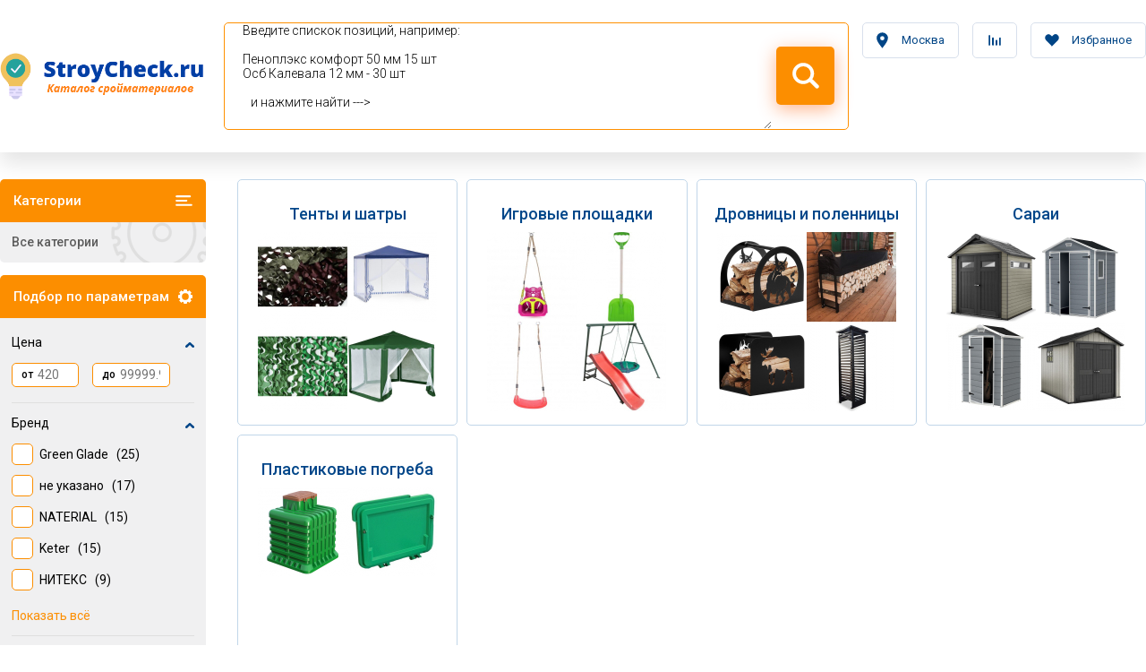

--- FILE ---
content_type: text/html; charset=UTF-8
request_url: https://stroycheck.ru/tovary-dlya-doma-sada-i-otdyha/dachnye-stroeniya/
body_size: 12821
content:
<!DOCTYPE html>
<html lang="en">
<head>
	<title>Товары для дома, сада и отдыха > Дачные строения - StroyCheck.Ru</title>
	<meta http-equiv="Content-type" content="text/html;charset=UTF-8" />
	<meta name="description" content="Товары для дома, сада и отдыха &gt; Дачные строения - Крупнейший каталог товаров для строительства и ремонта.">

	<meta name="format-detection" content="telephone=no">
	<link type="text/css" rel="stylesheet" href="/css/style.css">
	<link rel="stylesheet" type="text/css" href="/css/menu.css">
	<link rel="stylesheet" type="text/css" href="/css/popover.css">
	<link rel="stylesheet" type="text/css" href="https://fonts.googleapis.com/css?family=Roboto:100,100i,300,300i,400,400i,500,500i,700,700i,900,900i&subset=cyrillic-ext">
	<link rel="stylesheet" type="text/css" href="https://fonts.googleapis.com/css?family=Roboto+Condensed:300,300i,400,400i,700,700i|Roboto:100,100i,300,300i,400,400i,500,500i,700,700i,900,900i&subset=cyrillic-ext">
	<link rel="shortcut icon" href="/favicon.ico">
	<meta name="viewport" content="width=device-width, initial-scale=1.0, maximum-scale=1.0, user-scalable=0" />
	<script src="https://code.jquery.com/jquery-latest.min.js"></script>
</head>
<body>
<div class="shadow"></div>
	<div class="wrapper">
		<header>
	<div class="header-content">
		<div class="container">
			<div class="header-table table">
				<div class="cell logoplace">
					<a href="/" class="header__logo"><img src="/img/logo.png" alt="StroyCheck.ru"  style="max-width:230px;max-height:57px"/></a>
				</div>
				<div class="cell full">
					<div class="header-body table">
						<div class="searchplace full">
							<form class="header-search" method="post" name="header_search">
								<div class="cell full">
									<textarea type="text" name="search" data-value="Введите спискок позиций, например:

Пеноплэкс комфорт 50 мм 15 шт
Осб Калевала 12 мм - 30 шт
 
   и нажмите найти --->" class="header-search__input" /></textarea>
								</div>
								<div class="cell">
									<button type="submit" class="header-search__btn btn" onclick="getSearch();"></button>
								</div>
							</form>
						</div>
						
						<div class="cell">

							<a href="#" class="header-city">
								<span class="header-city__title location"><span>Москва</span></span>
							</a>
						</div>
						<div class="cell">

							<a href="/list/" class="header-compare">
							</a>
						</div>
						<div class="cell">

							<a href="/list/" class="header-favorite">
								<span><i>Избранное</i></span>
							</a>
						</div>
					</div>
				</div>
			</div>
			<div class="header-bottom"></div>
		</div>
	</div>
	<div >

	</div>
</header>
		<div class="content">
			<div class='container'>
				<div class="content-row row">
									<div class="content-leftside">
						<div class="catalogmenu">
							<div class="catalogmenu__title"><a href="/"><span>Категории</span></a></div>
							<div class="catalogmenu-body" style="height:30px">
								<ul class="catalogmenu-list">
                                <li class="level1"><a href="/" class="catalogmenu__link__m">Все категории</a></li>
								</ul>
							</div>
							
						</div>
<br>


<div class="filter">
	<div class="filter__title"><span>Подбор по параметрам</span></div>
	<form action="/filters.php" class="filter-body">
		<div class="filter-items">
			<div class="filter-item">
				<div class="filter-item__title spoller active">Цена</div>
				<div class="filter-item-block" style="display: block;">
					<div class="filter-item-table">
						<div class="cell">
							<div class="filter-item-input">
								<div class="cell">
									<div class="filter-item-table__label">от</div>
								</div>
								<div class="cell">
									<input type="text" name="price-from" placeholder="420" xdata-value="420" class="filter-item__input">
								</div>
							</div>
						</div>
						<div class="cell">
							<div class="filter-item-input">
								<div class="cell">
									<div class="filter-item-table__label">до</div>
								</div>
								<div class="cell">
									<input type="text" name="price-to" placeholder="99999.999" xdata-value="99999.999" style="width:50px" class="filter-item__input">
								</div>
							</div>
						</div>
					</div>
                    <div style="height:15px">&nbsp;</div>
				</div>
			</div>

			<div class="filter-item">
				<div class="filter-item__title spoller active">Бренд</div>
				<div class="filter-item-block" style="display: block;">
					<div class="filter-item-scroll" style="overflow: hidden; outline: currentcolor none medium;" tabindex="1">
                        <div class="filter-item-cheks one">
<div class="check mini">&nbsp;Green Glade<input type="checkbox" class="filter-item__input" value="Green Glade" name="brend"> &nbsp; (25)</div>
<div class="check mini">&nbsp;не указано<input type="checkbox" class="filter-item__input" value="не указано" name="brend"> &nbsp; (17)</div>
<div class="check mini">&nbsp;NATERIAL<input type="checkbox" class="filter-item__input" value="NATERIAL" name="brend"> &nbsp; (15)</div>
<div class="check mini">&nbsp;Keter<input type="checkbox" class="filter-item__input" value="Keter" name="brend"> &nbsp; (15)</div>
<div class="check mini">&nbsp;НИТЕКС<input type="checkbox" class="filter-item__input" value="НИТЕКС" name="brend"> &nbsp; (9)</div>
<div class="check mini">&nbsp;Metalex<input type="checkbox" class="filter-item__input" value="Metalex" name="brend"> &nbsp; (7)</div>
<div class="check mini">&nbsp;Barnas<input type="checkbox" class="filter-item__input" value="Barnas" name="brend"> &nbsp; (6)</div>
<div class="check mini">&nbsp;GoGarden<input type="checkbox" class="filter-item__input" value="GoGarden" name="brend"> &nbsp; (4)</div>
<div class="check mini">&nbsp;ТУБА-ДУБА<input type="checkbox" class="filter-item__input" value="ТУБА-ДУБА" name="brend"> &nbsp; (4)</div>
<div class="check mini">&nbsp;Хоббика<input type="checkbox" class="filter-item__input" value="Хоббика" name="brend"> &nbsp; (4)</div>
<div class="check mini">&nbsp;OLSA<input type="checkbox" class="filter-item__input" value="OLSA" name="brend"> &nbsp; (3)</div>
<div class="check mini">&nbsp;Удачная Мебель<input type="checkbox" class="filter-item__input" value="Удачная Мебель" name="brend"> &nbsp; (2)</div>
</div>
					</div>            <div class="filter-item__show">Показать всё</div>
                <div style="height:15px">&nbsp;</div>
				</div>
			</div>

			<div class="filter-item">
				<div class="filter-item__title spoller active">Ширина</div>
				<div class="filter-item-block" style="display: block;">
					<div class="filter-item-scroll" style="overflow: hidden; outline: currentcolor none medium;" tabindex="2">
                        <div class="filter-item-cheks one">
<div class="check mini">&nbsp;300 см<input type="checkbox" class="filter-item__input" value="300 см" name="shirina"> &nbsp; (22)</div>
<div class="check mini">&nbsp;50 см<input type="checkbox" class="filter-item__input" value="50 см" name="shirina"> &nbsp; (6)</div>
<div class="check mini">&nbsp;0.006<input type="checkbox" class="filter-item__input" value="0.006" name="shirina"> &nbsp; (6)</div>
<div class="check mini">&nbsp;295<input type="checkbox" class="filter-item__input" value="295" name="shirina"> &nbsp; (4)</div>
<div class="check mini">&nbsp;229 см<input type="checkbox" class="filter-item__input" value="229 см" name="shirina"> &nbsp; (3)</div>
<div class="check mini">&nbsp;200<input type="checkbox" class="filter-item__input" value="200" name="shirina"> &nbsp; (3)</div>
<div class="check mini">&nbsp;200 см<input type="checkbox" class="filter-item__input" value="200 см" name="shirina"> &nbsp; (3)</div>
<div class="check mini">&nbsp;45 см<input type="checkbox" class="filter-item__input" value="45 см" name="shirina"> &nbsp; (3)</div>
<div class="check mini">&nbsp;177 см<input type="checkbox" class="filter-item__input" value="177 см" name="shirina"> &nbsp; (3)</div>
<div class="check mini">&nbsp;240 см<input type="checkbox" class="filter-item__input" value="240 см" name="shirina"> &nbsp; (3)</div>
<div class="check mini">&nbsp;130 см<input type="checkbox" class="filter-item__input" value="130 см" name="shirina"> &nbsp; (2)</div>
<div class="check mini">&nbsp;296<input type="checkbox" class="filter-item__input" value="296" name="shirina"> &nbsp; (2)</div>
</div>
					</div>            <div class="filter-item__show">Показать всё</div>
                <div style="height:15px">&nbsp;</div>
				</div>
			</div>

			<div class="filter-item">
				<div class="filter-item__title spoller active">Страна производства</div>
				<div class="filter-item-block" style="display: block;">
					<div class="filter-item-scroll" style="overflow: hidden; outline: currentcolor none medium;" tabindex="3">
                        <div class="filter-item-cheks one">
<div class="check mini">&nbsp;Китай<input type="checkbox" class="filter-item__input" value="Китай" name="strana-proizvodstva"> &nbsp; (53)</div>
<div class="check mini">&nbsp;Россия<input type="checkbox" class="filter-item__input" value="Россия" name="strana-proizvodstva"> &nbsp; (26)</div>
<div class="check mini">&nbsp;Израиль<input type="checkbox" class="filter-item__input" value="Израиль" name="strana-proizvodstva"> &nbsp; (15)</div>
</div>
					</div>
                <div style="height:15px">&nbsp;</div>
				</div>
			</div>

			<div class="filter-item">
				<div class="filter-item__title spoller active">Высота</div>
				<div class="filter-item-block" style="display: block;">
					<div class="filter-item-scroll" style="overflow: hidden; outline: currentcolor none medium;" tabindex="4">
                        <div class="filter-item-cheks one">
<div class="check mini">&nbsp;250 см<input type="checkbox" class="filter-item__input" value="250 см" name="vysota"> &nbsp; (19)</div>
<div class="check mini">&nbsp;0.3<input type="checkbox" class="filter-item__input" value="0.3" name="vysota"> &nbsp; (6)</div>
<div class="check mini">&nbsp;243 см<input type="checkbox" class="filter-item__input" value="243 см" name="vysota"> &nbsp; (5)</div>
<div class="check mini">&nbsp;252 см<input type="checkbox" class="filter-item__input" value="252 см" name="vysota"> &nbsp; (3)</div>
<div class="check mini">&nbsp;180 см<input type="checkbox" class="filter-item__input" value="180 см" name="vysota"> &nbsp; (3)</div>
<div class="check mini">&nbsp;242 см<input type="checkbox" class="filter-item__input" value="242 см" name="vysota"> &nbsp; (3)</div>
<div class="check mini">&nbsp;120 см<input type="checkbox" class="filter-item__input" value="120 см" name="vysota"> &nbsp; (3)</div>
<div class="check mini">&nbsp;184 см<input type="checkbox" class="filter-item__input" value="184 см" name="vysota"> &nbsp; (3)</div>
<div class="check mini">&nbsp;2.67<input type="checkbox" class="filter-item__input" value="2.67" name="vysota"> &nbsp; (2)</div>
<div class="check mini">&nbsp;2.7<input type="checkbox" class="filter-item__input" value="2.7" name="vysota"> &nbsp; (2)</div>
<div class="check mini">&nbsp;0.5<input type="checkbox" class="filter-item__input" value="0.5" name="vysota"> &nbsp; (2)</div>
<div class="check mini">&nbsp;200<input type="checkbox" class="filter-item__input" value="200" name="vysota"> &nbsp; (2)</div>
</div>
					</div>            <div class="filter-item__show">Показать всё</div>
                <div style="height:15px">&nbsp;</div>
				</div>
			</div>

			<div class="filter-item">
				<div class="filter-item__title spoller active">Цвет</div>
				<div class="filter-item-block" style="display: block;">
					<div class="filter-item-scroll" style="overflow: hidden; outline: currentcolor none medium;" tabindex="5">
                        <div class="filter-item-cheks one">
<div class="check mini">&nbsp;Зеленый<input type="checkbox" class="filter-item__input" value="Зеленый" name="cvet"> &nbsp; (21)</div>
<div class="check mini">&nbsp;Черный<input type="checkbox" class="filter-item__input" value="Черный" name="cvet"> &nbsp; (14)</div>
<div class="check mini">&nbsp;Серый<input type="checkbox" class="filter-item__input" value="Серый" name="cvet"> &nbsp; (13)</div>
<div class="check mini">&nbsp;Бежевый<input type="checkbox" class="filter-item__input" value="Бежевый" name="cvet"> &nbsp; (9)</div>
<div class="check mini">&nbsp;Коричневый<input type="checkbox" class="filter-item__input" value="Коричневый" name="cvet"> &nbsp; (8)</div>
<div class="check mini">&nbsp;Синий<input type="checkbox" class="filter-item__input" value="Синий" name="cvet"> &nbsp; (7)</div>
<div class="check mini">&nbsp;Белый<input type="checkbox" class="filter-item__input" value="Белый" name="cvet"> &nbsp; (6)</div>
<div class="check mini">&nbsp;Оранжевый, Желтый<input type="checkbox" class="filter-item__input" value="Оранжевый, Желтый" name="cvet"> &nbsp; (4)</div>
<div class="check mini">&nbsp;Желтый<input type="checkbox" class="filter-item__input" value="Желтый" name="cvet"> &nbsp; (1)</div>
<div class="check mini">&nbsp;Песочный<input type="checkbox" class="filter-item__input" value="Песочный" name="cvet"> &nbsp; (1)</div>
</div>
					</div>            <div class="filter-item__show">Показать всё</div>
                <div style="height:15px">&nbsp;</div>
				</div>
			</div>

			<div class="filter-item">
				<div class="filter-item__title spoller active">Длина</div>
				<div class="filter-item-block" style="display: block;">
					<div class="filter-item-scroll" style="overflow: hidden; outline: currentcolor none medium;" tabindex="6">
                        <div class="filter-item-cheks one">
<div class="check mini">&nbsp;300 см<input type="checkbox" class="filter-item__input" value="300 см" name="dlina"> &nbsp; (7)</div>
<div class="check mini">&nbsp;400 см<input type="checkbox" class="filter-item__input" value="400 см" name="dlina"> &nbsp; (7)</div>
<div class="check mini">&nbsp;0.3<input type="checkbox" class="filter-item__input" value="0.3" name="dlina"> &nbsp; (6)</div>
<div class="check mini">&nbsp;600 см<input type="checkbox" class="filter-item__input" value="600 см" name="dlina"> &nbsp; (3)</div>
<div class="check mini">&nbsp;300<input type="checkbox" class="filter-item__input" value="300" name="dlina"> &nbsp; (3)</div>
<div class="check mini">&nbsp;257 мм<input type="checkbox" class="filter-item__input" value="257 мм" name="dlina"> &nbsp; (3)</div>
<div class="check mini">&nbsp;900 см<input type="checkbox" class="filter-item__input" value="900 см" name="dlina"> &nbsp; (2)</div>
<div class="check mini">&nbsp;240 см<input type="checkbox" class="filter-item__input" value="240 см" name="dlina"> &nbsp; (2)</div>
<div class="check mini">&nbsp;200 см<input type="checkbox" class="filter-item__input" value="200 см" name="dlina"> &nbsp; (2)</div>
<div class="check mini">&nbsp;90<input type="checkbox" class="filter-item__input" value="90" name="dlina"> &nbsp; (2)</div>
<div class="check mini">&nbsp;0.35<input type="checkbox" class="filter-item__input" value="0.35" name="dlina"> &nbsp; (1)</div>
<div class="check mini">&nbsp;0.65<input type="checkbox" class="filter-item__input" value="0.65" name="dlina"> &nbsp; (1)</div>
</div>
					</div>            <div class="filter-item__show">Показать всё</div>
                <div style="height:15px">&nbsp;</div>
				</div>
			</div>

			<div class="filter-item">
				<div class="filter-item__title spoller active">Тип</div>
				<div class="filter-item-block" style="display: block;">
					<div class="filter-item-scroll" style="overflow: hidden; outline: currentcolor none medium;" tabindex="7">
                        <div class="filter-item-cheks one">
<div class="check mini">&nbsp;Шатер<input type="checkbox" class="filter-item__input" value="Шатер" name="tip"> &nbsp; (29)</div>
<div class="check mini">&nbsp;Дровница<input type="checkbox" class="filter-item__input" value="Дровница" name="tip"> &nbsp; (9)</div>
<div class="check mini">&nbsp;Затеняющая завеса<input type="checkbox" class="filter-item__input" value="Затеняющая завеса" name="tip"> &nbsp; (8)</div>
<div class="check mini">&nbsp;Поленница<input type="checkbox" class="filter-item__input" value="Поленница" name="tip"> &nbsp; (5)</div>
<div class="check mini">&nbsp;Беседка<input type="checkbox" class="filter-item__input" value="Беседка" name="tip"> &nbsp; (2)</div>
<div class="check mini">&nbsp;Навес<input type="checkbox" class="filter-item__input" value="Навес" name="tip"> &nbsp; (1)</div>
<div class="check mini">&nbsp;Боковые стенки<input type="checkbox" class="filter-item__input" value="Боковые стенки" name="tip"> &nbsp; (1)</div>
<div class="check mini">&nbsp;Крышка<input type="checkbox" class="filter-item__input" value="Крышка" name="tip"> &nbsp; (1)</div>
<div class="check mini">&nbsp;Погреб<input type="checkbox" class="filter-item__input" value="Погреб" name="tip"> &nbsp; (1)</div>
</div>
					</div>            <div class="filter-item__show">Показать всё</div>
                <div style="height:15px">&nbsp;</div>
				</div>
			</div>

			<div class="filter-item">
				<div class="filter-item__title spoller active">Тип продукта</div>
				<div class="filter-item-block" style="display: block;">
					<div class="filter-item-scroll" style="overflow: hidden; outline: currentcolor none medium;" tabindex="8">
                        <div class="filter-item-cheks one">
<div class="check mini">&nbsp;Затеняющее покрытие<input type="checkbox" class="filter-item__input" value="Затеняющее покрытие" name="tip-produkta"> &nbsp; (8)</div>
<div class="check mini">&nbsp;Бельведер<input type="checkbox" class="filter-item__input" value="Бельведер" name="tip-produkta"> &nbsp; (7)</div>
<div class="check mini">&nbsp;Не определено<input type="checkbox" class="filter-item__input" value="Не определено" name="tip-produkta"> &nbsp; (4)</div>
<div class="check mini">&nbsp;Песочница<input type="checkbox" class="filter-item__input" value="Песочница" name="tip-produkta"> &nbsp; (3)</div>
<div class="check mini">&nbsp;Защитное покрытие для бельведера<input type="checkbox" class="filter-item__input" value="Защитное покрытие для бельведера" name="tip-produkta"> &nbsp; (3)</div>
<div class="check mini">&nbsp;Шатер<input type="checkbox" class="filter-item__input" value="Шатер" name="tip-produkta"> &nbsp; (3)</div>
<div class="check mini">&nbsp;Кольца<input type="checkbox" class="filter-item__input" value="Кольца" name="tip-produkta"> &nbsp; (2)</div>
<div class="check mini">&nbsp;Без крепления<input type="checkbox" class="filter-item__input" value="Без крепления" name="tip-produkta"> &nbsp; (2)</div>
<div class="check mini">&nbsp;Пергола<input type="checkbox" class="filter-item__input" value="Пергола" name="tip-produkta"> &nbsp; (2)</div>
<div class="check mini">&nbsp;Сетка для балкона<input type="checkbox" class="filter-item__input" value="Сетка для балкона" name="tip-produkta"> &nbsp; (1)</div>
<div class="check mini">&nbsp;Уличная занавеска<input type="checkbox" class="filter-item__input" value="Уличная занавеска" name="tip-produkta"> &nbsp; (1)</div>
<div class="check mini">&nbsp;Сетка-штора от комаров<input type="checkbox" class="filter-item__input" value="Сетка-штора от комаров" name="tip-produkta"> &nbsp; (1)</div>
</div>
					</div>            <div class="filter-item__show">Показать всё</div>
                <div style="height:15px">&nbsp;</div>
				</div>
			</div>

			<div class="filter-item">
				<div class="filter-item__title spoller active">Глубина</div>
				<div class="filter-item-block" style="display: block;">
					<div class="filter-item-scroll" style="overflow: hidden; outline: currentcolor none medium;" tabindex="9">
                        <div class="filter-item-cheks one">
<div class="check mini">&nbsp;50 см<input type="checkbox" class="filter-item__input" value="50 см" name="glubina"> &nbsp; (4)</div>
<div class="check mini">&nbsp;230 см<input type="checkbox" class="filter-item__input" value="230 см" name="glubina"> &nbsp; (2)</div>
<div class="check mini">&nbsp;287 см<input type="checkbox" class="filter-item__input" value="287 см" name="glubina"> &nbsp; (2)</div>
<div class="check mini">&nbsp;295<input type="checkbox" class="filter-item__input" value="295" name="glubina"> &nbsp; (2)</div>
<div class="check mini">&nbsp;229 см<input type="checkbox" class="filter-item__input" value="229 см" name="glubina"> &nbsp; (2)</div>
<div class="check mini">&nbsp;35 см<input type="checkbox" class="filter-item__input" value="35 см" name="glubina"> &nbsp; (2)</div>
<div class="check mini">&nbsp;4<input type="checkbox" class="filter-item__input" value="4" name="glubina"> &nbsp; (1)</div>
<div class="check mini">&nbsp;295 см<input type="checkbox" class="filter-item__input" value="295 см" name="glubina"> &nbsp; (1)</div>
<div class="check mini">&nbsp;195,5 см<input type="checkbox" class="filter-item__input" value="195,5 см" name="glubina"> &nbsp; (1)</div>
<div class="check mini">&nbsp;3.6<input type="checkbox" class="filter-item__input" value="3.6" name="glubina"> &nbsp; (1)</div>
<div class="check mini">&nbsp;395 см<input type="checkbox" class="filter-item__input" value="395 см" name="glubina"> &nbsp; (1)</div>
<div class="check mini">&nbsp;190<input type="checkbox" class="filter-item__input" value="190" name="glubina"> &nbsp; (1)</div>
</div>
					</div>            <div class="filter-item__show">Показать всё</div>
                <div style="height:15px">&nbsp;</div>
				</div>
			</div>

			<div class="filter-item">
				<div class="filter-item__title spoller active">Тип упаковки</div>
				<div class="filter-item-block" style="display: block;">
					<div class="filter-item-scroll" style="overflow: hidden; outline: currentcolor none medium;" tabindex="10">
                        <div class="filter-item-cheks one">
<div class="check mini">&nbsp;Коробка<input type="checkbox" class="filter-item__input" value="Коробка" name="tip-upakovki"> &nbsp; (17)</div>
<div class="check mini">&nbsp;Мешок/пакет<input type="checkbox" class="filter-item__input" value="Мешок/пакет" name="tip-upakovki"> &nbsp; (10)</div>
<div class="check mini">&nbsp;Термоусадочная упаковка<input type="checkbox" class="filter-item__input" value="Термоусадочная упаковка" name="tip-upakovki"> &nbsp; (4)</div>
<div class="check mini">&nbsp;Картон<input type="checkbox" class="filter-item__input" value="Картон" name="tip-upakovki"> &nbsp; (3)</div>
<div class="check mini">&nbsp;Мешок, сумка<input type="checkbox" class="filter-item__input" value="Мешок, сумка" name="tip-upakovki"> &nbsp; (2)</div>
<div class="check mini">&nbsp;Пакетик<input type="checkbox" class="filter-item__input" value="Пакетик" name="tip-upakovki"> &nbsp; (1)</div>
<div class="check mini">&nbsp;Без упаковки<input type="checkbox" class="filter-item__input" value="Без упаковки" name="tip-upakovki"> &nbsp; (1)</div>
</div>
					</div>            <div class="filter-item__show">Показать всё</div>
                <div style="height:15px">&nbsp;</div>
				</div>
			</div>

			<div class="filter-item">
				<div class="filter-item__title spoller active">Цветовая палитра</div>
				<div class="filter-item-block" style="display: block;">
					<div class="filter-item-scroll" style="overflow: hidden; outline: currentcolor none medium;" tabindex="11">
                        <div class="filter-item-cheks one">
<div class="check mini">&nbsp;Зеленый<input type="checkbox" class="filter-item__input" value="Зеленый" name="cvetovaya-palitra"> &nbsp; (8)</div>
<div class="check mini">&nbsp;Серый / Серебристый<input type="checkbox" class="filter-item__input" value="Серый / Серебристый" name="cvetovaya-palitra"> &nbsp; (6)</div>
<div class="check mini">&nbsp;Белый<input type="checkbox" class="filter-item__input" value="Белый" name="cvetovaya-palitra"> &nbsp; (6)</div>
<div class="check mini">&nbsp;Бежевый<input type="checkbox" class="filter-item__input" value="Бежевый" name="cvetovaya-palitra"> &nbsp; (5)</div>
<div class="check mini">&nbsp;Красный<input type="checkbox" class="filter-item__input" value="Красный" name="cvetovaya-palitra"> &nbsp; (5)</div>
<div class="check mini">&nbsp;Коричневый<input type="checkbox" class="filter-item__input" value="Коричневый" name="cvetovaya-palitra"> &nbsp; (3)</div>
<div class="check mini">&nbsp;Разноцветный<input type="checkbox" class="filter-item__input" value="Разноцветный" name="cvetovaya-palitra"> &nbsp; (2)</div>
<div class="check mini">&nbsp;Черный<input type="checkbox" class="filter-item__input" value="Черный" name="cvetovaya-palitra"> &nbsp; (1)</div>
<div class="check mini">&nbsp;Синий<input type="checkbox" class="filter-item__input" value="Синий" name="cvetovaya-palitra"> &nbsp; (1)</div>
<div class="check mini">&nbsp;Жёлтый / золотой<input type="checkbox" class="filter-item__input" value="Жёлтый / золотой" name="cvetovaya-palitra"> &nbsp; (1)</div>
</div>
					</div>            <div class="filter-item__show">Показать всё</div>
                <div style="height:15px">&nbsp;</div>
				</div>
			</div>

			<div class="filter-item">
				<div class="filter-item__title spoller active">Материал каркаса</div>
				<div class="filter-item-block" style="display: block;">
					<div class="filter-item-scroll" style="overflow: hidden; outline: currentcolor none medium;" tabindex="12">
                        <div class="filter-item-cheks one">
<div class="check mini">&nbsp;Сталь<input type="checkbox" class="filter-item__input" value="Сталь" name="material-karkasa"> &nbsp; (26)</div>
<div class="check mini">&nbsp;Стеклопластик<input type="checkbox" class="filter-item__input" value="Стеклопластик" name="material-karkasa"> &nbsp; (4)</div>
<div class="check mini">&nbsp;Полиэстер<input type="checkbox" class="filter-item__input" value="Полиэстер" name="material-karkasa"> &nbsp; (3)</div>
<div class="check mini">&nbsp;Сталь, искусственный ротанг<input type="checkbox" class="filter-item__input" value="Сталь, искусственный ротанг" name="material-karkasa"> &nbsp; (2)</div>
<div class="check mini">&nbsp;Пластик<input type="checkbox" class="filter-item__input" value="Пластик" name="material-karkasa"> &nbsp; (1)</div>
</div>
					</div>
                <div style="height:15px">&nbsp;</div>
				</div>
			</div>

			<div class="filter-item">
				<div class="filter-item__title spoller active">Основной материал</div>
				<div class="filter-item-block" style="display: block;">
					<div class="filter-item-scroll" style="overflow: hidden; outline: currentcolor none medium;" tabindex="13">
                        <div class="filter-item-cheks one">
<div class="check mini">&nbsp;Сталь<input type="checkbox" class="filter-item__input" value="Сталь" name="osnovnoy-material"> &nbsp; (10)</div>
<div class="check mini">&nbsp;Пластик<input type="checkbox" class="filter-item__input" value="Пластик" name="osnovnoy-material"> &nbsp; (6)</div>
<div class="check mini">&nbsp;Полиэфирное волокно, покрытое ПВХ<input type="checkbox" class="filter-item__input" value="Полиэфирное волокно, покрытое ПВХ" name="osnovnoy-material"> &nbsp; (6)</div>
<div class="check mini">&nbsp;Полиэстер<input type="checkbox" class="filter-item__input" value="Полиэстер" name="osnovnoy-material"> &nbsp; (5)</div>
<div class="check mini">&nbsp;Металл<input type="checkbox" class="filter-item__input" value="Металл" name="osnovnoy-material"> &nbsp; (4)</div>
<div class="check mini">&nbsp;ПВХ<input type="checkbox" class="filter-item__input" value="ПВХ" name="osnovnoy-material"> &nbsp; (3)</div>
<div class="check mini">&nbsp;Дерево<input type="checkbox" class="filter-item__input" value="Дерево" name="osnovnoy-material"> &nbsp; (1)</div>
<div class="check mini">&nbsp;Полиэтилен<input type="checkbox" class="filter-item__input" value="Полиэтилен" name="osnovnoy-material"> &nbsp; (1)</div>
</div>
					</div>            <div class="filter-item__show">Показать всё</div>
                <div style="height:15px">&nbsp;</div>
				</div>
			</div>

			<div class="filter-item">
				<div class="filter-item__title spoller active">Назначение</div>
				<div class="filter-item-block" style="display: block;">
					<div class="filter-item-scroll" style="overflow: hidden; outline: currentcolor none medium;" tabindex="14">
                        <div class="filter-item-cheks one">
<div class="check mini">&nbsp;Для садового оборудования<input type="checkbox" class="filter-item__input" value="Для садового оборудования" name="naznachenie"> &nbsp; (15)</div>
<div class="check mini">&nbsp;Для инструментов<input type="checkbox" class="filter-item__input" value="Для инструментов" name="naznachenie"> &nbsp; (15)</div>
<div class="check mini">&nbsp;Для дачи<input type="checkbox" class="filter-item__input" value="Для дачи" name="naznachenie"> &nbsp; (11)</div>
<div class="check mini">&nbsp;Терраса<input type="checkbox" class="filter-item__input" value="Терраса" name="naznachenie"> &nbsp; (10)</div>
<div class="check mini">&nbsp;Для печи и камина<input type="checkbox" class="filter-item__input" value="Для печи и камина" name="naznachenie"> &nbsp; (7)</div>
<div class="check mini">&nbsp;Для бани<input type="checkbox" class="filter-item__input" value="Для бани" name="naznachenie"> &nbsp; (7)</div>
</div>
					</div>            <div class="filter-item__show">Показать всё</div>
                <div style="height:15px">&nbsp;</div>
				</div>
			</div>

			<div class="filter-item">
				<div class="filter-item__title spoller active">Марка</div>
				<div class="filter-item-block" style="display: block;">
					<div class="filter-item-scroll" style="overflow: hidden; outline: currentcolor none medium;" tabindex="15">
                        <div class="filter-item-cheks one">
<div class="check mini">&nbsp;NATERIAL<input type="checkbox" class="filter-item__input" value="NATERIAL" name="marka"> &nbsp; (15)</div>
<div class="check mini">&nbsp;НИТЕКС<input type="checkbox" class="filter-item__input" value="НИТЕКС" name="marka"> &nbsp; (9)</div>
<div class="check mini">&nbsp;ТУБА-ДУБА<input type="checkbox" class="filter-item__input" value="ТУБА-ДУБА" name="marka"> &nbsp; (4)</div>
<div class="check mini">&nbsp;OLSA<input type="checkbox" class="filter-item__input" value="OLSA" name="marka"> &nbsp; (3)</div>
<div class="check mini">&nbsp;MARTIKA<input type="checkbox" class="filter-item__input" value="MARTIKA" name="marka"> &nbsp; (2)</div>
<div class="check mini">&nbsp;ACUDAM<input type="checkbox" class="filter-item__input" value="ACUDAM" name="marka"> &nbsp; (1)</div>
</div>
					</div>            <div class="filter-item__show">Показать всё</div>
                <div style="height:15px">&nbsp;</div>
				</div>
			</div>

			<div class="filter-item">
				<div class="filter-item__title spoller active">Материал тента</div>
				<div class="filter-item-block" style="display: block;">
					<div class="filter-item-scroll" style="overflow: hidden; outline: currentcolor none medium;" tabindex="16">
                        <div class="filter-item-cheks one">
<div class="check mini">&nbsp;Полиэстер<input type="checkbox" class="filter-item__input" value="Полиэстер" name="material-tenta"> &nbsp; (33)</div>
<div class="check mini">&nbsp;Полиэтилен<input type="checkbox" class="filter-item__input" value="Полиэтилен" name="material-tenta"> &nbsp; (1)</div>
</div>
					</div>
                <div style="height:15px">&nbsp;</div>
				</div>
			</div>

			<div class="filter-item">
				<div class="filter-item__title spoller active">Место применения</div>
				<div class="filter-item-block" style="display: block;">
					<div class="filter-item-scroll" style="overflow: hidden; outline: currentcolor none medium;" tabindex="17">
                        <div class="filter-item-cheks one">
<div class="check mini">&nbsp;Для дачи<input type="checkbox" class="filter-item__input" value="Для дачи" name="mesto-primeneniya"> &nbsp; (33)</div>
<div class="check mini">&nbsp;Для кафе<input type="checkbox" class="filter-item__input" value="Для кафе" name="mesto-primeneniya"> &nbsp; (24)</div>
<div class="check mini">&nbsp;Для загородного дома<input type="checkbox" class="filter-item__input" value="Для загородного дома" name="mesto-primeneniya"> &nbsp; (7)</div>
<div class="check mini">&nbsp;Для кемпинга<input type="checkbox" class="filter-item__input" value="Для кемпинга" name="mesto-primeneniya"> &nbsp; (4)</div>
<div class="check mini">&nbsp;Для улицы<input type="checkbox" class="filter-item__input" value="Для улицы" name="mesto-primeneniya"> &nbsp; (3)</div>
<div class="check mini">&nbsp;Для дома<input type="checkbox" class="filter-item__input" value="Для дома" name="mesto-primeneniya"> &nbsp; (1)</div>
<div class="check mini">&nbsp;Для гаража<input type="checkbox" class="filter-item__input" value="Для гаража" name="mesto-primeneniya"> &nbsp; (1)</div>
</div>
					</div>            <div class="filter-item__show">Показать всё</div>
                <div style="height:15px">&nbsp;</div>
				</div>
			</div>

			<div class="filter-item">
				<div class="filter-item__title spoller active">Форма купола</div>
				<div class="filter-item-block" style="display: block;">
					<div class="filter-item-scroll" style="overflow: hidden; outline: currentcolor none medium;" tabindex="18">
                        <div class="filter-item-cheks one">
<div class="check mini">&nbsp;Коническая<input type="checkbox" class="filter-item__input" value="Коническая" name="forma-kupola"> &nbsp; (31)</div>
</div>
					</div>
                <div style="height:15px">&nbsp;</div>
				</div>
			</div>

			<div class="filter-item">
				<div class="filter-item__title spoller active">Тип шатра</div>
				<div class="filter-item-block" style="display: block;">
					<div class="filter-item-scroll" style="overflow: hidden; outline: currentcolor none medium;" tabindex="19">
                        <div class="filter-item-cheks one">
<div class="check mini">&nbsp;Открытый<input type="checkbox" class="filter-item__input" value="Открытый" name="tip-shatra"> &nbsp; (24)</div>
<div class="check mini">&nbsp;Закрытый<input type="checkbox" class="filter-item__input" value="Закрытый" name="tip-shatra"> &nbsp; (7)</div>
</div>
					</div>
                <div style="height:15px">&nbsp;</div>
				</div>
			</div>

			<div class="filter-item">
				<div class="filter-item__title spoller active">Гарантия (лет)</div>
				<div class="filter-item-block" style="display: block;">
					<div class="filter-item-scroll" style="overflow: hidden; outline: currentcolor none medium;" tabindex="20">
                        <div class="filter-item-cheks one">
<div class="check mini">&nbsp;1<input type="checkbox" class="filter-item__input" value="1" name="garantiya-let"> &nbsp; (25)</div>
<div class="check mini">&nbsp;2<input type="checkbox" class="filter-item__input" value="2" name="garantiya-let"> &nbsp; (4)</div>
</div>
					</div>
                <div style="height:15px">&nbsp;</div>
				</div>
			</div>

			<div class="filter-item">
				<div class="filter-item__title spoller active">Вес</div>
				<div class="filter-item-block" style="display: block;">
					<div class="filter-item-scroll" style="overflow: hidden; outline: currentcolor none medium;" tabindex="21">
                        <div class="filter-item-cheks one">
<div class="check mini">&nbsp;9 кг<input type="checkbox" class="filter-item__input" value="9 кг" name="ves"> &nbsp; (7)</div>
<div class="check mini">&nbsp;8 кг<input type="checkbox" class="filter-item__input" value="8 кг" name="ves"> &nbsp; (6)</div>
<div class="check mini">&nbsp;22 кг<input type="checkbox" class="filter-item__input" value="22 кг" name="ves"> &nbsp; (4)</div>
<div class="check mini">&nbsp;21 кг<input type="checkbox" class="filter-item__input" value="21 кг" name="ves"> &nbsp; (4)</div>
<div class="check mini">&nbsp;33 кг<input type="checkbox" class="filter-item__input" value="33 кг" name="ves"> &nbsp; (3)</div>
<div class="check mini">&nbsp;0,65 кг<input type="checkbox" class="filter-item__input" value="0,65 кг" name="ves"> &nbsp; (3)</div>
<div class="check mini">&nbsp;12 кг<input type="checkbox" class="filter-item__input" value="12 кг" name="ves"> &nbsp; (3)</div>
<div class="check mini">&nbsp;7 кг<input type="checkbox" class="filter-item__input" value="7 кг" name="ves"> &nbsp; (3)</div>
<div class="check mini">&nbsp;0,4 кг<input type="checkbox" class="filter-item__input" value="0,4 кг" name="ves"> &nbsp; (3)</div>
<div class="check mini">&nbsp;5 кг<input type="checkbox" class="filter-item__input" value="5 кг" name="ves"> &nbsp; (3)</div>
<div class="check mini">&nbsp;15 кг<input type="checkbox" class="filter-item__input" value="15 кг" name="ves"> &nbsp; (2)</div>
<div class="check mini">&nbsp;2 кг<input type="checkbox" class="filter-item__input" value="2 кг" name="ves"> &nbsp; (2)</div>
</div>
					</div>            <div class="filter-item__show">Показать всё</div>
                <div style="height:15px">&nbsp;</div>
				</div>
			</div>

		<div class="filter-actions">
			<input type="hidden" name="category" value="/tovary-dlya-doma-sada-i-otdyha/dachnye-stroeniya/">
			<button type="button" class="filter__btn fw btn" onclick="filterSubmit()">Применить фильтр</button>
			<div ><a href="//tovary-dlya-doma-sada-i-otdyha/dachnye-stroeniya//" class="filter__clear">Сбросить все фильтры</a></div>
		</div>
	</form>
	<div class="filter__result">Найдено <span id="filterresults"><img src="/img/icons/preload.gif" alt=""></span> шт. <a href="javascript:void(0)" onclick="filterSubmit()">Показать?</a> <span class="filter__result_close"></span></div>
	<div class="filter__more"><span>Показать все</span><span>Скрыть</span></div>
</div> 
</div>



					</div>
				
					<div class="content-body">
						<div class="content-body-block">
							<div class="category">
								<div class="catalog-items">
                                    <div class="catalog-items-table table">
                                            
		<div class="catalog-items-column-index">
			<a href="/tovary-dlya-doma-sada-i-otdyha/dachnye-stroeniya/tenty-i-shatry/" class="catalog-item">
				<span class="catalog-item__title">Тенты и шатры</span>
				<span class="catalog-item__image"><img src="https://stroycheck.ru/img/s/b0358804392ffb7dda65aa6257240c77.jpg" alt="Тенты и шатры" class="section-image"></span>
			</a>
		</div>

		<div class="catalog-items-column-index">
			<a href="/tovary-dlya-doma-sada-i-otdyha/dachnye-stroeniya/igrovye-ploschadki/" class="catalog-item">
				<span class="catalog-item__title">Игровые площадки</span>
				<span class="catalog-item__image"><img src="https://stroycheck.ru/img/s/fb6131d0e5e360172b003a5da8d3470f.jpg" alt="Игровые площадки" class="section-image"></span>
			</a>
		</div>

		<div class="catalog-items-column-index">
			<a href="/tovary-dlya-doma-sada-i-otdyha/dachnye-stroeniya/drovnicy-i-polennicy/" class="catalog-item">
				<span class="catalog-item__title">Дровницы и поленницы</span>
				<span class="catalog-item__image"><img src="https://stroycheck.ru/img/s/b22459839147cb1243af0435caa84b27.jpg" alt="Дровницы и поленницы" class="section-image"></span>
			</a>
		</div>

		<div class="catalog-items-column-index">
			<a href="/tovary-dlya-doma-sada-i-otdyha/dachnye-stroeniya/sarai/" class="catalog-item">
				<span class="catalog-item__title">Сараи</span>
				<span class="catalog-item__image"><img src="https://stroycheck.ru/img/s/c4c69bb63150f294768a898c7b6de625.jpg" alt="Сараи" class="section-image"></span>
			</a>
		</div>

		<div class="catalog-items-column-index">
			<a href="/tovary-dlya-doma-sada-i-otdyha/dachnye-stroeniya/plastikovye-pogreba/" class="catalog-item">
				<span class="catalog-item__title">Пластиковые погреба</span>
				<span class="catalog-item__image"><img src="https://stroycheck.ru/img/s/782a981e00c87f97b1307142201d45e9.jpg" alt="Пластиковые погреба" class="section-image"></span>
			</a>
		</div>

                                    </div>
								</div>
			
							<div class="category__title title"><a href="/">Каталог</a> >
 <a href="/tovary-dlya-doma-sada-i-otdyha/">Товары для дома, сада и отдыха</a> >
 <a href="/tovary-dlya-doma-sada-i-otdyha/dachnye-stroeniya/">Дачные строения</a> </div>
								<div class="category-filter">
									<div class="category-filter-header">

										<div class="cell">
											<div id="filterresults" class="category-filter-header__results"></div>
										</div>
									</div>
									<div class="category-filter-items table"></div>
								</div>
								<div class="category-items">
									<div class="category-items-table table">
    					   
						<div class="category-items-column">
							<div class="productitem">
                                    <div style="padding:3px;text-align:center">
                                     <span href="/product/42857763" class="productitem__partner isolux" onclick="go2shop('79304778')">ISOLUX.RU</span>
                                    </div>
									<div class="productitem-actions">
										<p class="productitem-actions__item favorite" onclick="add2favorite(42857763)"></a></p>
									</div>
									<a href="/product/42857763" class="productitem__image table">
										<span><img src="https://stroycheck.ru/i/i/af9b1da109af587b2b85d9bbbbedce5e.jpg" alt="Шатер GoGarden Tenerife Beach 50224" /></span>
									</a>
								<div class="productitem-body">
										<a href="/product/42857763" class="productitem__name">Шатер GoGarden Tenerife Beach 50224</a>
										<div class="productitem__category"><a href="/tovary-dlya-doma-sada-i-otdyha/dachnye-stroeniya/tenty-i-shatry/">Тенты и шатры</a></div>
                                    <div class="productitem__price_block">

                                    <a href="/product/42857763" class="productitem__price rub">1 450</a>
                                    </div>
										
											<div style="padding:3px;text-align:center">
												<a href="/list/42857763" onclick="return add2list('42857763',this)" class="productitem__more">Добавить в список</a>
											</div>
							   </div>
						  </div>
					 </div>

						<div class="category-items-column">
							<div class="productitem">
                                    <div style="padding:3px;text-align:center">
                                     <span href="/product/46205169" class="productitem__partner isolux" onclick="go2shop('93072393')">ISOLUX.RU</span>
                                    </div>
									<div class="productitem-actions">
										<p class="productitem-actions__item favorite" onclick="add2favorite(46205169)"></a></p>
									</div>
									<a href="/product/46205169" class="productitem__image table">
										<span><img src="https://stroycheck.ru/i/i/3b08e853af3fc6f00d1bf26b8e45044f.jpg" alt="Шатер GoGarden Maui Beach 50226" /></span>
									</a>
								<div class="productitem-body">
										<a href="/product/46205169" class="productitem__name">Шатер GoGarden Maui Beach 50226</a>
										<div class="productitem__category"><a href="/tovary-dlya-doma-sada-i-otdyha/dachnye-stroeniya/tenty-i-shatry/">Тенты и шатры</a></div>
                                    <div class="productitem__price_block">

                                    <a href="/product/46205169" class="productitem__price rub">1 450</a>
                                    </div>
										
											<div style="padding:3px;text-align:center">
												<a href="/list/46205169" onclick="return add2list('46205169',this)" class="productitem__more">Добавить в список</a>
											</div>
							   </div>
						  </div>
					 </div>

						<div class="category-items-column">
							<div class="productitem">
                                    <div style="padding:3px;text-align:center">
                                     <span href="/product/43973565" class="productitem__partner isolux" onclick="go2shop('23319117')">ISOLUX.RU</span>
                                    </div>
									<div class="productitem-actions">
										<p class="productitem-actions__item favorite" onclick="add2favorite(43973565)"></a></p>
									</div>
									<a href="/product/43973565" class="productitem__image table">
										<span><img src="https://stroycheck.ru/i/i/500c19775cd9ce6e332741f67eed47d2.jpg" alt="Шатер GoGarden Monaco Beach 50222" /></span>
									</a>
								<div class="productitem-body">
										<a href="/product/43973565" class="productitem__name">Шатер GoGarden Monaco Beach 50222</a>
										<div class="productitem__category"><a href="/tovary-dlya-doma-sada-i-otdyha/dachnye-stroeniya/tenty-i-shatry/">Тенты и шатры</a></div>
                                    <div class="productitem__price_block">

                                    <a href="/product/43973565" class="productitem__price rub">1 850</a>
                                    </div>
										
											<div style="padding:3px;text-align:center">
												<a href="/list/43973565" onclick="return add2list('43973565',this)" class="productitem__more">Добавить в список</a>
											</div>
							   </div>
						  </div>
					 </div>

						<div class="category-items-column">
							<div class="productitem">
                                    <div style="padding:3px;text-align:center">
                                     <span href="/product/41617149" class="productitem__partner isolux" onclick="go2shop('62010552')">ISOLUX.RU</span>
                                    </div>
									<div class="productitem-actions">
										<p class="productitem-actions__item favorite" onclick="add2favorite(41617149)"></a></p>
									</div>
									<a href="/product/41617149" class="productitem__image table">
										<span><img src="https://stroycheck.ru/i/i/6113151ea124429e69de7bd5d8b69190.jpg" alt="Тент шатер Green Glade 1017" /></span>
									</a>
								<div class="productitem-body">
										<a href="/product/41617149" class="productitem__name">Тент шатер Green Glade 1017</a>
										<div class="productitem__category"><a href="/tovary-dlya-doma-sada-i-otdyha/dachnye-stroeniya/tenty-i-shatry/">Тенты и шатры</a></div>
                                    <div class="productitem__price_block">

                                    <a href="/product/41617149" class="productitem__price rub">2 250</a>
                                    </div>
										
											<div style="padding:3px;text-align:center">
												<a href="/list/41617149" onclick="return add2list('41617149',this)" class="productitem__more">Добавить в список</a>
											</div>
							   </div>
						  </div>
					 </div>

						<div class="category-items-column">
							<div class="productitem">
                                    <div style="padding:3px;text-align:center">
                                     <span href="/product/39943446" class="productitem__partner isolux" onclick="go2shop('78530670')">ISOLUX.RU</span>
                                    </div>
									<div class="productitem-actions">
										<p class="productitem-actions__item favorite" onclick="add2favorite(39943446)"></a></p>
									</div>
									<a href="/product/39943446" class="productitem__image table">
										<span><img src="https://stroycheck.ru/i/i/d17a4743e5f8129565454c6f1cd6c4d0.jpg" alt="Тент шатер Green Glade 1018" /></span>
									</a>
								<div class="productitem-body">
										<a href="/product/39943446" class="productitem__name">Тент шатер Green Glade 1018</a>
										<div class="productitem__category"><a href="/tovary-dlya-doma-sada-i-otdyha/dachnye-stroeniya/tenty-i-shatry/">Тенты и шатры</a></div>
                                    <div class="productitem__price_block">

                                    <a href="/product/39943446" class="productitem__price rub">2 730</a>
                                    </div>
										
											<div style="padding:3px;text-align:center">
												<a href="/list/39943446" onclick="return add2list('39943446',this)" class="productitem__more">Добавить в список</a>
											</div>
							   </div>
						  </div>
					 </div>

						<div class="category-items-column">
							<div class="productitem">
                                    <div style="padding:3px;text-align:center">
                                     <span href="/product/48994674" class="productitem__partner isolux" onclick="go2shop('66456664')">ISOLUX.RU</span>
                                    </div>
									<div class="productitem-actions">
										<p class="productitem-actions__item favorite" onclick="add2favorite(48994674)"></a></p>
									</div>
									<a href="/product/48994674" class="productitem__image table">
										<span><img src="https://stroycheck.ru/i/i/cf6d038889302ccb55409bd9ec7b3b35.jpg" alt="Шатер GoGarden Malibu Beach 50210" /></span>
									</a>
								<div class="productitem-body">
										<a href="/product/48994674" class="productitem__name">Шатер GoGarden Malibu Beach 50210</a>
										<div class="productitem__category"><a href="/tovary-dlya-doma-sada-i-otdyha/dachnye-stroeniya/tenty-i-shatry/">Тенты и шатры</a></div>
                                    <div class="productitem__price_block">

                                    <a href="/product/48994674" class="productitem__price rub">2 790</a>
                                    </div>
										
											<div style="padding:3px;text-align:center">
												<a href="/list/48994674" onclick="return add2list('48994674',this)" class="productitem__more">Добавить в список</a>
											</div>
							   </div>
						  </div>
					 </div>

						<div class="category-items-column">
							<div class="productitem">
                                    <div style="padding:3px;text-align:center">
                                     <span href="/product/15392713" class="productitem__partner isolux" onclick="go2shop('95332395')">ISOLUX.RU</span>
                                    </div>
									<div class="productitem-actions">
										<p class="productitem-actions__item favorite" onclick="add2favorite(15392713)"></a></p>
									</div>
									<a href="/product/15392713" class="productitem__image table">
										<span><img src="https://stroycheck.ru/i/i/164ea58e5d5cf7da6ff1809b537edbaf.jpg" alt="Тент шатер Green Glade 1022" /></span>
									</a>
								<div class="productitem-body">
										<a href="/product/15392713" class="productitem__name">Тент шатер Green Glade 1022</a>
										<div class="productitem__category"><a href="/tovary-dlya-doma-sada-i-otdyha/dachnye-stroeniya/tenty-i-shatry/">Тенты и шатры</a></div>
                                    <div class="productitem__price_block">

                                    <a href="/product/15392713" class="productitem__price rub">2 950</a>
                                    </div>
										
											<div style="padding:3px;text-align:center">
												<a href="/list/15392713" onclick="return add2list('15392713',this)" class="productitem__more">Добавить в список</a>
											</div>
							   </div>
						  </div>
					 </div>

						<div class="category-items-column">
							<div class="productitem">
                                    <div style="padding:3px;text-align:center">
                                     <span href="/product/33806535" class="productitem__partner isolux" onclick="go2shop('26214913')">ISOLUX.RU</span>
                                    </div>
									<div class="productitem-actions">
										<p class="productitem-actions__item favorite" onclick="add2favorite(33806535)"></a></p>
									</div>
									<a href="/product/33806535" class="productitem__image table">
										<span><img src="https://stroycheck.ru/i/i/a04d1d42050abc4b1e6cfb9d043f4e58.jpg" alt="Тент шатер Green Glade 1032" /></span>
									</a>
								<div class="productitem-body">
										<a href="/product/33806535" class="productitem__name">Тент шатер Green Glade 1032</a>
										<div class="productitem__category"><a href="/tovary-dlya-doma-sada-i-otdyha/dachnye-stroeniya/tenty-i-shatry/">Тенты и шатры</a></div>
                                    <div class="productitem__price_block">

                                    <a href="/product/33806535" class="productitem__price rub">4 070</a>
                                    </div>
										
											<div style="padding:3px;text-align:center">
												<a href="/list/33806535" onclick="return add2list('33806535',this)" class="productitem__more">Добавить в список</a>
											</div>
							   </div>
						  </div>
					 </div>

						<div class="category-items-column">
							<div class="productitem">
                                    <div style="padding:3px;text-align:center">
                                     <span href="/product/48288377" class="productitem__partner isolux" onclick="go2shop('87939790')">ISOLUX.RU</span>
                                    </div>
									<div class="productitem-actions">
										<p class="productitem-actions__item favorite" onclick="add2favorite(48288377)"></a></p>
									</div>
									<a href="/product/48288377" class="productitem__image table">
										<span><img src="https://stroycheck.ru/i/i/59e65875e8ec68ec3ce6b6e398b9ff3f.jpg" alt="Дровница Metalex Морал DR1004" /></span>
									</a>
								<div class="productitem-body">
										<a href="/product/48288377" class="productitem__name">Дровница Metalex Морал DR1004</a>
										<div class="productitem__category"><a href="/tovary-dlya-doma-sada-i-otdyha/dachnye-stroeniya/drovnicy-i-polennicy/">Дровницы и поленницы</a></div>
                                    <div class="productitem__price_block">

                                    <a href="/product/48288377" class="productitem__price rub">4 398</a>
                                    </div>
										
											<div style="padding:3px;text-align:center">
												<a href="/list/48288377" onclick="return add2list('48288377',this)" class="productitem__more">Добавить в список</a>
											</div>
							   </div>
						  </div>
					 </div>

						<div class="category-items-column">
							<div class="productitem">
                                    <div style="padding:3px;text-align:center">
                                     <span href="/product/46614674" class="productitem__partner isolux" onclick="go2shop('75090276')">ISOLUX.RU</span>
                                    </div>
									<div class="productitem-actions">
										<p class="productitem-actions__item favorite" onclick="add2favorite(46614674)"></a></p>
									</div>
									<a href="/product/46614674" class="productitem__image table">
										<span><img src="https://stroycheck.ru/i/i/8b29a7d7870ab23dda0877ee91110427.jpg" alt="Дровница Metalex Мэрри DR1007" /></span>
									</a>
								<div class="productitem-body">
										<a href="/product/46614674" class="productitem__name">Дровница Metalex Мэрри DR1007</a>
										<div class="productitem__category"><a href="/tovary-dlya-doma-sada-i-otdyha/dachnye-stroeniya/drovnicy-i-polennicy/">Дровницы и поленницы</a></div>
                                    <div class="productitem__price_block">

                                    <a href="/product/46614674" class="productitem__price rub">4 455</a>
                                    </div>
										
											<div style="padding:3px;text-align:center">
												<a href="/list/46614674" onclick="return add2list('46614674',this)" class="productitem__more">Добавить в список</a>
											</div>
							   </div>
						  </div>
					 </div>

						<div class="category-items-column">
							<div class="productitem">
                                    <div style="padding:3px;text-align:center">
                                     <span href="/product/52193684" class="productitem__partner isolux" onclick="go2shop('83351485')">ISOLUX.RU</span>
                                    </div>
									<div class="productitem-actions">
										<p class="productitem-actions__item favorite" onclick="add2favorite(52193684)"></a></p>
									</div>
									<a href="/product/52193684" class="productitem__image table">
										<span><img src="https://stroycheck.ru/i/i/e627521d410013e10843207e052dd48a.jpg" alt="Дровница Metalex Бык DR1006" /></span>
									</a>
								<div class="productitem-body">
										<a href="/product/52193684" class="productitem__name">Дровница Metalex Бык DR1006</a>
										<div class="productitem__category"><a href="/tovary-dlya-doma-sada-i-otdyha/dachnye-stroeniya/drovnicy-i-polennicy/">Дровницы и поленницы</a></div>
                                    <div class="productitem__price_block">

                                    <a href="/product/52193684" class="productitem__price rub">4 512</a>
                                    </div>
										
											<div style="padding:3px;text-align:center">
												<a href="/list/52193684" onclick="return add2list('52193684',this)" class="productitem__more">Добавить в список</a>
											</div>
							   </div>
						  </div>
					 </div>

						<div class="category-items-column">
							<div class="productitem">
                                    <div style="padding:3px;text-align:center">
                                     <span href="/product/32690733" class="productitem__partner isolux" onclick="go2shop('50077539')">ISOLUX.RU</span>
                                    </div>
									<div class="productitem-actions">
										<p class="productitem-actions__item favorite" onclick="add2favorite(32690733)"></a></p>
									</div>
									<a href="/product/32690733" class="productitem__image table">
										<span><img src="https://stroycheck.ru/i/i/152f2cc7b8ca53595bc8c91cd5e2377a.jpg" alt="Тент шатер Green Glade 1033" /></span>
									</a>
								<div class="productitem-body">
										<a href="/product/32690733" class="productitem__name">Тент шатер Green Glade 1033</a>
										<div class="productitem__category"><a href="/tovary-dlya-doma-sada-i-otdyha/dachnye-stroeniya/tenty-i-shatry/">Тенты и шатры</a></div>
                                    <div class="productitem__price_block">

                                    <a href="/product/32690733" class="productitem__price rub">4 640</a>
                                    </div>
										
											<div style="padding:3px;text-align:center">
												<a href="/list/32690733" onclick="return add2list('32690733',this)" class="productitem__more">Добавить в список</a>
											</div>
							   </div>
						  </div>
					 </div>

						<div class="category-items-column">
							<div class="productitem">
                                    <div style="padding:3px;text-align:center">
                                     <span href="/product/36038139" class="productitem__partner isolux" onclick="go2shop('82201174')">ISOLUX.RU</span>
                                    </div>
									<div class="productitem-actions">
										<p class="productitem-actions__item favorite" onclick="add2favorite(36038139)"></a></p>
									</div>
									<a href="/product/36038139" class="productitem__image table">
										<span><img src="https://stroycheck.ru/i/i/7e216aae7dfe2b65c716718f5bae3dab.jpg" alt="Тент шатер Green Glade 1028" /></span>
									</a>
								<div class="productitem-body">
										<a href="/product/36038139" class="productitem__name">Тент шатер Green Glade 1028</a>
										<div class="productitem__category"><a href="/tovary-dlya-doma-sada-i-otdyha/dachnye-stroeniya/tenty-i-shatry/">Тенты и шатры</a></div>
                                    <div class="productitem__price_block">

                                    <a href="/product/36038139" class="productitem__price rub">4 640</a>
                                    </div>
										
											<div style="padding:3px;text-align:center">
												<a href="/list/36038139" onclick="return add2list('36038139',this)" class="productitem__more">Добавить в список</a>
											</div>
							   </div>
						  </div>
					 </div>

						<div class="category-items-column">
							<div class="productitem">
                                    <div style="padding:3px;text-align:center">
                                     <span href="/product/46056773" class="productitem__partner isolux" onclick="go2shop('36542534')">ISOLUX.RU</span>
                                    </div>
									<div class="productitem-actions">
										<p class="productitem-actions__item favorite" onclick="add2favorite(46056773)"></a></p>
									</div>
									<a href="/product/46056773" class="productitem__image table">
										<span><img src="https://stroycheck.ru/i/i/981630570675de16ac9be9adf4d5f52a.jpg" alt="Дровница Metalex Солнышко DR1003" /></span>
									</a>
								<div class="productitem-body">
										<a href="/product/46056773" class="productitem__name">Дровница Metalex Солнышко DR1003</a>
										<div class="productitem__category"><a href="/tovary-dlya-doma-sada-i-otdyha/dachnye-stroeniya/drovnicy-i-polennicy/">Дровницы и поленницы</a></div>
                                    <div class="productitem__price_block">

                                    <a href="/product/46056773" class="productitem__price rub">4 741</a>
                                    </div>
										
											<div style="padding:3px;text-align:center">
												<a href="/list/46056773" onclick="return add2list('46056773',this)" class="productitem__more">Добавить в список</a>
											</div>
							   </div>
						  </div>
					 </div>

						<div class="category-items-column">
							<div class="productitem">
                                    <div style="padding:3px;text-align:center">
                                     <span href="/product/34922337" class="productitem__partner isolux" onclick="go2shop('64762755')">ISOLUX.RU</span>
                                    </div>
									<div class="productitem-actions">
										<p class="productitem-actions__item favorite" onclick="add2favorite(34922337)"></a></p>
									</div>
									<a href="/product/34922337" class="productitem__image table">
										<span><img src="https://stroycheck.ru/i/i/99a23eb5156444d7475b6db030ee0452.jpg" alt="Тент шатер Green Glade 1030" /></span>
									</a>
								<div class="productitem-body">
										<a href="/product/34922337" class="productitem__name">Тент шатер Green Glade 1030</a>
										<div class="productitem__category"><a href="/tovary-dlya-doma-sada-i-otdyha/dachnye-stroeniya/tenty-i-shatry/">Тенты и шатры</a></div>
                                    <div class="productitem__price_block">

                                    <a href="/product/34922337" class="productitem__price rub">4 840</a>
                                    </div>
										
											<div style="padding:3px;text-align:center">
												<a href="/list/34922337" onclick="return add2list('34922337',this)" class="productitem__more">Добавить в список</a>
											</div>
							   </div>
						  </div>
					 </div>

						<div class="category-items-column">
							<div class="productitem">
                                    <div style="padding:3px;text-align:center">
                                     <span href="/product/9091604" class="productitem__partner isolux" onclick="go2shop('58257256')">ISOLUX.RU</span>
                                    </div>
									<div class="productitem-actions">
										<p class="productitem-actions__item favorite" onclick="add2favorite(9091604)"></a></p>
									</div>
									<a href="/product/9091604" class="productitem__image table">
										<span><img src="https://stroycheck.ru/i/i/7587045f97909bb2a246797ec5d931c9.jpg" alt="Набор из 4-х текстильных стенок для беседки Уют зеленый" /></span>
									</a>
								<div class="productitem-body">
										<a href="/product/9091604" class="productitem__name">Набор из 4-х текстильных стенок для беседки Уют зеленый</a>
										<div class="productitem__category"><a href="/tovary-dlya-doma-sada-i-otdyha/dachnye-stroeniya/tenty-i-shatry/">Тенты и шатры</a></div>
                                    <div class="productitem__price_block">

                                    <a href="/product/9091604" class="productitem__price rub">4 990</a>
                                    </div>
										
											<div style="padding:3px;text-align:center">
												<a href="/list/9091604" onclick="return add2list('9091604',this)" class="productitem__more">Добавить в список</a>
											</div>
							   </div>
						  </div>
					 </div>

						<div class="category-items-column">
							<div class="productitem">
                                    <div style="padding:3px;text-align:center">
                                     <span href="/product/35480238" class="productitem__partner isolux" onclick="go2shop('32639820')">ISOLUX.RU</span>
                                    </div>
									<div class="productitem-actions">
										<p class="productitem-actions__item favorite" onclick="add2favorite(35480238)"></a></p>
									</div>
									<a href="/product/35480238" class="productitem__image table">
										<span><img src="https://stroycheck.ru/i/i/356bc9dbaef7761b44359e87cd02e204.jpg" alt="Тент шатер Green Glade 1029" /></span>
									</a>
								<div class="productitem-body">
										<a href="/product/35480238" class="productitem__name">Тент шатер Green Glade 1029</a>
										<div class="productitem__category"><a href="/tovary-dlya-doma-sada-i-otdyha/dachnye-stroeniya/tenty-i-shatry/">Тенты и шатры</a></div>
                                    <div class="productitem__price_block">

                                    <a href="/product/35480238" class="productitem__price rub">5 060</a>
                                    </div>
										
											<div style="padding:3px;text-align:center">
												<a href="/list/35480238" onclick="return add2list('35480238',this)" class="productitem__more">Добавить в список</a>
											</div>
							   </div>
						  </div>
					 </div>

						<div class="category-items-column">
							<div class="productitem">
                                    <div style="padding:3px;text-align:center">
                                     <span href="/product/29162337" class="productitem__partner isolux" onclick="go2shop('20455113')">ISOLUX.RU</span>
                                    </div>
									<div class="productitem-actions">
										<p class="productitem-actions__item favorite" onclick="add2favorite(29162337)"></a></p>
									</div>
									<a href="/product/29162337" class="productitem__image table">
										<span><img src="https://stroycheck.ru/i/i/6f22419756d96abb9372338e2243aa07.jpg" alt="Поленница Barnas 1,2 м" /></span>
									</a>
								<div class="productitem-body">
										<a href="/product/29162337" class="productitem__name">Поленница Barnas 1,2 м</a>
										<div class="productitem__category"><a href="/tovary-dlya-doma-sada-i-otdyha/dachnye-stroeniya/drovnicy-i-polennicy/">Дровницы и поленницы</a></div>
                                    <div class="productitem__price_block">

                                    <a href="/product/29162337" class="productitem__price rub">5 162</a>
                                    </div>
										
											<div style="padding:3px;text-align:center">
												<a href="/list/29162337" onclick="return add2list('29162337',this)" class="productitem__more">Добавить в список</a>
											</div>
							   </div>
						  </div>
					 </div>

						<div class="category-items-column">
							<div class="productitem">
                                    <div style="padding:3px;text-align:center">
                                     <span href="/product/23764317" class="productitem__partner isolux" onclick="go2shop('60171750')">ISOLUX.RU</span>
                                    </div>
									<div class="productitem-actions">
										<p class="productitem-actions__item favorite" onclick="add2favorite(23764317)"></a></p>
									</div>
									<a href="/product/23764317" class="productitem__image table">
										<span><img src="https://stroycheck.ru/i/i/f974803ad99dc099e2df514dd718bfeb.jpg" alt="Тент шатер Green Glade 10061" /></span>
									</a>
								<div class="productitem-body">
										<a href="/product/23764317" class="productitem__name">Тент шатер Green Glade 10061</a>
										<div class="productitem__category"><a href="/tovary-dlya-doma-sada-i-otdyha/dachnye-stroeniya/tenty-i-shatry/">Тенты и шатры</a></div>
                                    <div class="productitem__price_block">

                                    <a href="/product/23764317" class="productitem__price rub">5 840</a>
                                    </div>
										
											<div style="padding:3px;text-align:center">
												<a href="/list/23764317" onclick="return add2list('23764317',this)" class="productitem__more">Добавить в список</a>
											</div>
							   </div>
						  </div>
					 </div>

						<div class="category-items-column">
							<div class="productitem">
                                    <div style="padding:3px;text-align:center">
                                     <span href="/product/51077882" class="productitem__partner isolux" onclick="go2shop('68666469')">ISOLUX.RU</span>
                                    </div>
									<div class="productitem-actions">
										<p class="productitem-actions__item favorite" onclick="add2favorite(51077882)"></a></p>
									</div>
									<a href="/product/51077882" class="productitem__image table">
										<span><img src="https://stroycheck.ru/i/i/43dd2a3fad1a84bbeabfee1029d7b53d.jpg" alt="Дровница Metalex Домик DR1002" /></span>
									</a>
								<div class="productitem-body">
										<a href="/product/51077882" class="productitem__name">Дровница Metalex Домик DR1002</a>
										<div class="productitem__category"><a href="/tovary-dlya-doma-sada-i-otdyha/dachnye-stroeniya/drovnicy-i-polennicy/">Дровницы и поленницы</a></div>
                                    <div class="productitem__price_block">

                                    <a href="/product/51077882" class="productitem__price rub">5 883</a>
                                    </div>
										
											<div style="padding:3px;text-align:center">
												<a href="/list/51077882" onclick="return add2list('51077882',this)" class="productitem__more">Добавить в список</a>
											</div>
							   </div>
						  </div>
					 </div>

						<div class="category-items-column">
							<div class="productitem">
                                    <div style="padding:3px;text-align:center">
                                     <span href="/product/8379505" class="productitem__partner isolux" onclick="go2shop('34042331')">ISOLUX.RU</span>
                                    </div>
									<div class="productitem-actions">
										<p class="productitem-actions__item favorite" onclick="add2favorite(8379505)"></a></p>
									</div>
									<a href="/product/8379505" class="productitem__image table">
										<span><img src="https://stroycheck.ru/i/i/6af44671fd80ef236faffc6b124b7a98.jpg" alt="Дровница Хоббика Модульная палисандр" /></span>
									</a>
								<div class="productitem-body">
										<a href="/product/8379505" class="productitem__name">Дровница Хоббика Модульная палисандр</a>
										<div class="productitem__category"><a href="/tovary-dlya-doma-sada-i-otdyha/dachnye-stroeniya/drovnicy-i-polennicy/">Дровницы и поленницы</a></div>
                                    <div class="productitem__price_block">

                                    <a href="/product/8379505" class="productitem__price rub">6 438</a>
                                    </div>
										
											<div style="padding:3px;text-align:center">
												<a href="/list/8379505" onclick="return add2list('8379505',this)" class="productitem__more">Добавить в список</a>
											</div>
							   </div>
						  </div>
					 </div>

						<div class="category-items-column">
							<div class="productitem">
                                    <div style="padding:3px;text-align:center">
                                     <span href="/product/49404179" class="productitem__partner isolux" onclick="go2shop('95282398')">ISOLUX.RU</span>
                                    </div>
									<div class="productitem-actions">
										<p class="productitem-actions__item favorite" onclick="add2favorite(49404179)"></a></p>
									</div>
									<a href="/product/49404179" class="productitem__image table">
										<span><img src="https://stroycheck.ru/i/i/1b9957f6f6931170e867d4cb542e1135.jpg" alt="Дровница Metalex Лилия DR1005" /></span>
									</a>
								<div class="productitem-body">
										<a href="/product/49404179" class="productitem__name">Дровница Metalex Лилия DR1005</a>
										<div class="productitem__category"><a href="/tovary-dlya-doma-sada-i-otdyha/dachnye-stroeniya/drovnicy-i-polennicy/">Дровницы и поленницы</a></div>
                                    <div class="productitem__price_block">

                                    <a href="/product/49404179" class="productitem__price rub">6 683</a>
                                    </div>
										
											<div style="padding:3px;text-align:center">
												<a href="/list/49404179" onclick="return add2list('49404179',this)" class="productitem__more">Добавить в список</a>
											</div>
							   </div>
						  </div>
					 </div>

						<div class="category-items-column">
							<div class="productitem">
                                    <div style="padding:3px;text-align:center">
                                     <span href="/product/33248634" class="productitem__partner isolux" onclick="go2shop('35392823')">ISOLUX.RU</span>
                                    </div>
									<div class="productitem-actions">
										<p class="productitem-actions__item favorite" onclick="add2favorite(33248634)"></a></p>
									</div>
									<a href="/product/33248634" class="productitem__image table">
										<span><img src="https://stroycheck.ru/i/i/d647a7aa8bebe3fcd23314a2049b3519.jpg" alt="Тент шатер Green Glade 1038" /></span>
									</a>
								<div class="productitem-body">
										<a href="/product/33248634" class="productitem__name">Тент шатер Green Glade 1038</a>
										<div class="productitem__category"><a href="/tovary-dlya-doma-sada-i-otdyha/dachnye-stroeniya/tenty-i-shatry/">Тенты и шатры</a></div>
                                    <div class="productitem__price_block">

                                    <a href="/product/33248634" class="productitem__price rub">6 870</a>
                                    </div>
										
											<div style="padding:3px;text-align:center">
												<a href="/list/33248634" onclick="return add2list('33248634',this)" class="productitem__more">Добавить в список</a>
											</div>
							   </div>
						  </div>
					 </div>

						<div class="category-items-column">
							<div class="productitem">
                                    <div style="padding:3px;text-align:center">
                                     <span href="/product/60942694" class="productitem__partner isolux" onclick="go2shop('45221440')">ISOLUX.RU</span>
                                    </div>
									<div class="productitem-actions">
										<p class="productitem-actions__item favorite" onclick="add2favorite(60942694)"></a></p>
									</div>
									<a href="/product/60942694" class="productitem__image table">
										<span><img src="https://stroycheck.ru/i/i/2e1bf6521951830a2a5fd796d27e2fb9.jpg" alt="Поленница Barnas 2,4 м" /></span>
									</a>
								<div class="productitem-body">
										<a href="/product/60942694" class="productitem__name">Поленница Barnas 2,4 м</a>
										<div class="productitem__category"><a href="/tovary-dlya-doma-sada-i-otdyha/dachnye-stroeniya/drovnicy-i-polennicy/">Дровницы и поленницы</a></div>
                                    <div class="productitem__price_block">

                                    <a href="/product/60942694" class="productitem__price rub">7 083</a>
                                    </div>
										
											<div style="padding:3px;text-align:center">
												<a href="/list/60942694" onclick="return add2list('60942694',this)" class="productitem__more">Добавить в список</a>
											</div>
							   </div>
						  </div>
					 </div>

						<div class="category-items-column">
							<div class="productitem">
                                    <div style="padding:3px;text-align:center">
                                     <span href="/product/42732951" class="productitem__partner isolux" onclick="go2shop('76695568')">ISOLUX.RU</span>
                                    </div>
									<div class="productitem-actions">
										<p class="productitem-actions__item favorite" onclick="add2favorite(42732951)"></a></p>
									</div>
									<a href="/product/42732951" class="productitem__image table">
										<span><img src="https://stroycheck.ru/i/i/07eb4715c3ba6283c609633aa8c8c256.jpg" alt="Тент шатер Green Glade 1003" /></span>
									</a>
								<div class="productitem-body">
										<a href="/product/42732951" class="productitem__name">Тент шатер Green Glade 1003</a>
										<div class="productitem__category"><a href="/tovary-dlya-doma-sada-i-otdyha/dachnye-stroeniya/tenty-i-shatry/">Тенты и шатры</a></div>
                                    <div class="productitem__price_block">

                                    <a href="/product/42732951" class="productitem__price rub">7 100</a>
                                    </div>
										
											<div style="padding:3px;text-align:center">
												<a href="/list/42732951" onclick="return add2list('42732951',this)" class="productitem__more">Добавить в список</a>
											</div>
							   </div>
						  </div>
					 </div>

						<div class="category-items-column">
							<div class="productitem">
                                    <div style="padding:3px;text-align:center">
                                     <span href="/product/53867387" class="productitem__partner isolux" onclick="go2shop('45721944')">ISOLUX.RU</span>
                                    </div>
									<div class="productitem-actions">
										<p class="productitem-actions__item favorite" onclick="add2favorite(53867387)"></a></p>
									</div>
									<a href="/product/53867387" class="productitem__image table">
										<span><img src="https://stroycheck.ru/i/i/71c15efb9aa8c852aa1b6f451019a491.jpg" alt="Дровница Metalex Бочонок DR1001" /></span>
									</a>
								<div class="productitem-body">
										<a href="/product/53867387" class="productitem__name">Дровница Metalex Бочонок DR1001</a>
										<div class="productitem__category"><a href="/tovary-dlya-doma-sada-i-otdyha/dachnye-stroeniya/drovnicy-i-polennicy/">Дровницы и поленницы</a></div>
                                    <div class="productitem__price_block">

                                    <a href="/product/53867387" class="productitem__price rub">7 140</a>
                                    </div>
										
											<div style="padding:3px;text-align:center">
												<a href="/list/53867387" onclick="return add2list('53867387',this)" class="productitem__more">Добавить в список</a>
											</div>
							   </div>
						  </div>
					 </div>

						<div class="category-items-column">
							<div class="productitem">
                                    <div style="padding:3px;text-align:center">
                                     <span href="/product/31017030" class="productitem__partner isolux" onclick="go2shop('34474622')">ISOLUX.RU</span>
                                    </div>
									<div class="productitem-actions">
										<p class="productitem-actions__item favorite" onclick="add2favorite(31017030)"></a></p>
									</div>
									<a href="/product/31017030" class="productitem__image table">
										<span><img src="https://stroycheck.ru/i/i/6bbfb4009c5005d0cc3babe35dabd8a7.jpg" alt="Тент шатер Green Glade 1044" /></span>
									</a>
								<div class="productitem-body">
										<a href="/product/31017030" class="productitem__name">Тент шатер Green Glade 1044</a>
										<div class="productitem__category"><a href="/tovary-dlya-doma-sada-i-otdyha/dachnye-stroeniya/tenty-i-shatry/">Тенты и шатры</a></div>
                                    <div class="productitem__price_block">

                                    <a href="/product/31017030" class="productitem__price rub">7 240</a>
                                    </div>
										
											<div style="padding:3px;text-align:center">
												<a href="/list/31017030" onclick="return add2list('31017030',this)" class="productitem__more">Добавить в список</a>
											</div>
							   </div>
						  </div>
					 </div>

						<div class="category-items-column">
							<div class="productitem">
                                    <div style="padding:3px;text-align:center">
                                     <span href="/product/31013941" class="productitem__partner isolux" onclick="go2shop('34760329')">ISOLUX.RU</span>
                                    </div>
									<div class="productitem-actions">
										<p class="productitem-actions__item favorite" onclick="add2favorite(31013941)"></a></p>
									</div>
									<a href="/product/31013941" class="productitem__image table">
										<span><img src="https://stroycheck.ru/i/i/a251b7fcc4dc9dc52a1e4a6ff1ea16aa.jpg" alt="Тент шатер Green Glade 1088 " /></span>
									</a>
								<div class="productitem-body">
										<a href="/product/31013941" class="productitem__name">Тент шатер Green Glade 1088 </a>
										<div class="productitem__category"><a href="/tovary-dlya-doma-sada-i-otdyha/dachnye-stroeniya/tenty-i-shatry/">Тенты и шатры</a></div>
                                    <div class="productitem__price_block">

                                    <a href="/product/31013941" class="productitem__price rub">8 240</a>
                                    </div>
										
											<div style="padding:3px;text-align:center">
												<a href="/list/31013941" onclick="return add2list('31013941',this)" class="productitem__more">Добавить в список</a>
											</div>
							   </div>
						  </div>
					 </div>

						<div class="category-items-column">
							<div class="productitem">
                                    <div style="padding:3px;text-align:center">
                                     <span href="/product/34364436" class="productitem__partner isolux" onclick="go2shop('73940665')">ISOLUX.RU</span>
                                    </div>
									<div class="productitem-actions">
										<p class="productitem-actions__item favorite" onclick="add2favorite(34364436)"></a></p>
									</div>
									<a href="/product/34364436" class="productitem__image table">
										<span><img src="https://stroycheck.ru/i/i/eb8913aa71d38547ae4a78035ccf854e.jpg" alt="Тент шатер Green Glade 1031" /></span>
									</a>
								<div class="productitem-body">
										<a href="/product/34364436" class="productitem__name">Тент шатер Green Glade 1031</a>
										<div class="productitem__category"><a href="/tovary-dlya-doma-sada-i-otdyha/dachnye-stroeniya/tenty-i-shatry/">Тенты и шатры</a></div>
                                    <div class="productitem__price_block">

                                    <a href="/product/34364436" class="productitem__price rub">8 330</a>
                                    </div>
										
											<div style="padding:3px;text-align:center">
												<a href="/list/34364436" onclick="return add2list('34364436',this)" class="productitem__more">Добавить в список</a>
											</div>
							   </div>
						  </div>
					 </div>

						<div class="category-items-column">
							<div class="productitem">
                                    <div style="padding:3px;text-align:center">
                                     <span href="/product/58153189" class="productitem__partner isolux" onclick="go2shop('92028791')">ISOLUX.RU</span>
                                    </div>
									<div class="productitem-actions">
										<p class="productitem-actions__item favorite" onclick="add2favorite(58153189)"></a></p>
									</div>
									<a href="/product/58153189" class="productitem__image table">
										<span><img src="https://stroycheck.ru/i/i/e3decbf526e2dda28bc90c4af57890cf.jpg" alt="Поленница Barnas 3,6 м" /></span>
									</a>
								<div class="productitem-body">
										<a href="/product/58153189" class="productitem__name">Поленница Barnas 3,6 м</a>
										<div class="productitem__category"><a href="/tovary-dlya-doma-sada-i-otdyha/dachnye-stroeniya/drovnicy-i-polennicy/">Дровницы и поленницы</a></div>
                                    <div class="productitem__price_block">

                                    <a href="/product/58153189" class="productitem__price rub">8 996</a>
                                    </div>
										
											<div style="padding:3px;text-align:center">
												<a href="/list/58153189" onclick="return add2list('58153189',this)" class="productitem__more">Добавить в список</a>
											</div>
							   </div>
						  </div>
					 </div>

						<div class="category-items-column">
							<div class="productitem">
                                    <div style="padding:3px;text-align:center">
                                     <span href="/product/24880119" class="productitem__partner isolux" onclick="go2shop('84034776')">ISOLUX.RU</span>
                                    </div>
									<div class="productitem-actions">
										<p class="productitem-actions__item favorite" onclick="add2favorite(24880119)"></a></p>
									</div>
									<a href="/product/24880119" class="productitem__image table">
										<span><img src="https://stroycheck.ru/i/i/d6977ad0745e3d47d512d5c8f89d6c81.jpg" alt="Тент шатер Green Glade 1057" /></span>
									</a>
								<div class="productitem-body">
										<a href="/product/24880119" class="productitem__name">Тент шатер Green Glade 1057</a>
										<div class="productitem__category"><a href="/tovary-dlya-doma-sada-i-otdyha/dachnye-stroeniya/tenty-i-shatry/">Тенты и шатры</a></div>
                                    <div class="productitem__price_block">

                                    <a href="/product/24880119" class="productitem__price rub">9 150</a>
                                    </div>
										
											<div style="padding:3px;text-align:center">
												<a href="/list/24880119" onclick="return add2list('24880119',this)" class="productitem__more">Добавить в список</a>
											</div>
							   </div>
						  </div>
					 </div>

						<div class="category-items-column">
							<div class="productitem">
                                    <div style="padding:3px;text-align:center">
                                     <span href="/product/6241604" class="productitem__partner isolux" onclick="go2shop('43475843')">ISOLUX.RU</span>
                                    </div>
									<div class="productitem-actions">
										<p class="productitem-actions__item favorite" onclick="add2favorite(6241604)"></a></p>
									</div>
									<a href="/product/6241604" class="productitem__image table">
										<span><img src="https://stroycheck.ru/i/i/283252e63232eaed6bf6715b15f87725.jpg" alt="Крышка для погреба Rodlex Tortila R-KT зеленая " /></span>
									</a>
								<div class="productitem-body">
										<a href="/product/6241604" class="productitem__name">Крышка для погреба Rodlex Tortila R-KT зеленая </a>
										<div class="productitem__category"><a href="/tovary-dlya-doma-sada-i-otdyha/dachnye-stroeniya/plastikovye-pogreba/">Пластиковые погреба</a></div>
                                    <div class="productitem__price_block">

                                    <a href="/product/6241604" class="productitem__price rub">9 500</a>
                                    </div>
										
											<div style="padding:3px;text-align:center">
												<a href="/list/6241604" onclick="return add2list('6241604',this)" class="productitem__more">Добавить в список</a>
											</div>
							   </div>
						  </div>
					 </div>

						<div class="category-items-column">
							<div class="productitem">
                                    <div style="padding:3px;text-align:center">
                                     <span href="/product/8707901" class="productitem__partner isolux" onclick="go2shop('86163185')">ISOLUX.RU</span>
                                    </div>
									<div class="productitem-actions">
										<p class="productitem-actions__item favorite" onclick="add2favorite(8707901)"></a></p>
									</div>
									<a href="/product/8707901" class="productitem__image table">
										<span><img src="https://stroycheck.ru/i/i/2a1d131bd1c8de9e85348dcfa57cc667.jpg" alt="Тент шатер Green Glade TLS126 без стенок белый" /></span>
									</a>
								<div class="productitem-body">
										<a href="/product/8707901" class="productitem__name">Тент шатер Green Glade TLS126 без стенок белый</a>
										<div class="productitem__category"><a href="/tovary-dlya-doma-sada-i-otdyha/dachnye-stroeniya/tenty-i-shatry/">Тенты и шатры</a></div>
                                    <div class="productitem__price_block">

                                    <a href="/product/8707901" class="productitem__price rub">10 490</a>
                                    </div>
										
											<div style="padding:3px;text-align:center">
												<a href="/list/8707901" onclick="return add2list('8707901',this)" class="productitem__more">Добавить в список</a>
											</div>
							   </div>
						  </div>
					 </div>

						<div class="category-items-column">
							<div class="productitem">
                                    <div style="padding:3px;text-align:center">
                                     <span href="/product/23206416" class="productitem__partner isolux" onclick="go2shop('91376884')">ISOLUX.RU</span>
                                    </div>
									<div class="productitem-actions">
										<p class="productitem-actions__item favorite" onclick="add2favorite(23206416)"></a></p>
									</div>
									<a href="/product/23206416" class="productitem__image table">
										<span><img src="https://stroycheck.ru/i/i/d14ad06f28f4a98ce1c28f8b32e9a45e.jpg" alt="Тент шатер Green Glade 1063" /></span>
									</a>
								<div class="productitem-body">
										<a href="/product/23206416" class="productitem__name">Тент шатер Green Glade 1063</a>
										<div class="productitem__category"><a href="/tovary-dlya-doma-sada-i-otdyha/dachnye-stroeniya/tenty-i-shatry/">Тенты и шатры</a></div>
                                    <div class="productitem__price_block">

                                    <a href="/product/23206416" class="productitem__price rub">11 060</a>
                                    </div>
										
											<div style="padding:3px;text-align:center">
												<a href="/list/23206416" onclick="return add2list('23206416',this)" class="productitem__more">Добавить в список</a>
											</div>
							   </div>
						  </div>
					 </div>

						<div class="category-items-column">
							<div class="productitem">
                                    <div style="padding:3px;text-align:center">
                                     <span href="/product/29343327" class="productitem__partner isolux" onclick="go2shop('93213586')">ISOLUX.RU</span>
                                    </div>
									<div class="productitem-actions">
										<p class="productitem-actions__item favorite" onclick="add2favorite(29343327)"></a></p>
									</div>
									<a href="/product/29343327" class="productitem__image table">
										<span><img src="https://stroycheck.ru/i/i/8d6deb6b6ed51407f6fd030c3fff9065.jpg" alt="Тент шатер Green Glade 1050" /></span>
									</a>
								<div class="productitem-body">
										<a href="/product/29343327" class="productitem__name">Тент шатер Green Glade 1050</a>
										<div class="productitem__category"><a href="/tovary-dlya-doma-sada-i-otdyha/dachnye-stroeniya/tenty-i-shatry/">Тенты и шатры</a></div>
                                    <div class="productitem__price_block">

                                    <a href="/product/29343327" class="productitem__price rub">11 075</a>
                                    </div>
										
											<div style="padding:3px;text-align:center">
												<a href="/list/29343327" onclick="return add2list('29343327',this)" class="productitem__more">Добавить в список</a>
											</div>
							   </div>
						  </div>
					 </div>

						<div class="category-items-column">
							<div class="productitem">
                                    <div style="padding:3px;text-align:center">
                                     <span href="/product/25438020" class="productitem__partner isolux" onclick="go2shop('64761055')">ISOLUX.RU</span>
                                    </div>
									<div class="productitem-actions">
										<p class="productitem-actions__item favorite" onclick="add2favorite(25438020)"></a></p>
									</div>
									<a href="/product/25438020" class="productitem__image table">
										<span><img src="https://stroycheck.ru/i/i/ecfb78b02fd60af461dc94b058780343.jpg" alt="Тент шатер Green Glade 1056" /></span>
									</a>
								<div class="productitem-body">
										<a href="/product/25438020" class="productitem__name">Тент шатер Green Glade 1056</a>
										<div class="productitem__category"><a href="/tovary-dlya-doma-sada-i-otdyha/dachnye-stroeniya/tenty-i-shatry/">Тенты и шатры</a></div>
                                    <div class="productitem__price_block">

                                    <a href="/product/25438020" class="productitem__price rub">12 550</a>
                                    </div>
										
											<div style="padding:3px;text-align:center">
												<a href="/list/25438020" onclick="return add2list('25438020',this)" class="productitem__more">Добавить в список</a>
											</div>
							   </div>
						  </div>
					 </div>

						<div class="category-items-column">
							<div class="productitem">
                                    <div style="padding:3px;text-align:center">
                                     <span href="/product/13719010" class="productitem__partner isolux" onclick="go2shop('53113249')">ISOLUX.RU</span>
                                    </div>
									<div class="productitem-actions">
										<p class="productitem-actions__item favorite" onclick="add2favorite(13719010)"></a></p>
									</div>
									<a href="/product/13719010" class="productitem__image table">
										<span><img src="https://stroycheck.ru/i/i/deca3daaaab27f607ee6b4fd8f830e7d.jpg" alt="Тент шатер Green Glade 1070 " /></span>
									</a>
								<div class="productitem-body">
										<a href="/product/13719010" class="productitem__name">Тент шатер Green Glade 1070 </a>
										<div class="productitem__category"><a href="/tovary-dlya-doma-sada-i-otdyha/dachnye-stroeniya/tenty-i-shatry/">Тенты и шатры</a></div>
                                    <div class="productitem__price_block">

                                    <a href="/product/13719010" class="productitem__price rub">12 740</a>
                                    </div>
										
											<div style="padding:3px;text-align:center">
												<a href="/list/13719010" onclick="return add2list('13719010',this)" class="productitem__more">Добавить в список</a>
											</div>
							   </div>
						  </div>
					 </div>

						<div class="category-items-column">
							<div class="productitem">
                                    <div style="padding:3px;text-align:center">
                                     <span href="/product/24322218" class="productitem__partner isolux" onclick="go2shop('88623681')">ISOLUX.RU</span>
                                    </div>
									<div class="productitem-actions">
										<p class="productitem-actions__item favorite" onclick="add2favorite(24322218)"></a></p>
									</div>
									<a href="/product/24322218" class="productitem__image table">
										<span><img src="https://stroycheck.ru/i/i/0e2fcbecc95297aaaa34e8d4dc85ab15.jpg" alt="Тент шатер Green Glade 1060" /></span>
									</a>
								<div class="productitem-body">
										<a href="/product/24322218" class="productitem__name">Тент шатер Green Glade 1060</a>
										<div class="productitem__category"><a href="/tovary-dlya-doma-sada-i-otdyha/dachnye-stroeniya/tenty-i-shatry/">Тенты и шатры</a></div>
                                    <div class="productitem__price_block">

                                    <a href="/product/24322218" class="productitem__price rub">14 750</a>
                                    </div>
										
											<div style="padding:3px;text-align:center">
												<a href="/list/24322218" onclick="return add2list('24322218',this)" class="productitem__more">Добавить в список</a>
											</div>
							   </div>
						  </div>
					 </div>

						<div class="category-items-column">
							<div class="productitem">
                                    <div style="padding:3px;text-align:center">
                                     <span href="/product/60024793" class="productitem__partner isolux" onclick="go2shop('61381758')">ISOLUX.RU</span>
                                    </div>
									<div class="productitem-actions">
										<p class="productitem-actions__item favorite" onclick="add2favorite(60024793)"></a></p>
									</div>
									<a href="/product/60024793" class="productitem__image table">
										<span><img src="https://stroycheck.ru/i/i/3ed4dfeb632b9c930c4384635f415b89.jpg" alt="Тент шатер Green Glade 3176В" /></span>
									</a>
								<div class="productitem-body">
										<a href="/product/60024793" class="productitem__name">Тент шатер Green Glade 3176В</a>
										<div class="productitem__category"><a href="/tovary-dlya-doma-sada-i-otdyha/dachnye-stroeniya/tenty-i-shatry/">Тенты и шатры</a></div>
                                    <div class="productitem__price_block">

                                    <a href="/product/60024793" class="productitem__price rub">18 180</a>
                                    </div>
										
											<div style="padding:3px;text-align:center">
												<a href="/list/60024793" onclick="return add2list('60024793',this)" class="productitem__more">Добавить в список</a>
											</div>
							   </div>
						  </div>
					 </div>

						<div class="category-items-column">
							<div class="productitem">
                                    <div style="padding:3px;text-align:center">
                                     <span href="/product/15730614" class="productitem__partner isolux" onclick="go2shop('43715639')">ISOLUX.RU</span>
                                    </div>
									<div class="productitem-actions">
										<p class="productitem-actions__item favorite" onclick="add2favorite(15730614)"></a></p>
									</div>
									<a href="/product/15730614" class="productitem__image table">
										<span><img src="https://stroycheck.ru/i/i/d84c9ab3085013e3df08be11baac0dec.jpg" alt="Зонт 4SiS Джулия с деревянной опорой 300х300 см" /></span>
									</a>
								<div class="productitem-body">
										<a href="/product/15730614" class="productitem__name">Зонт 4SiS Джулия с деревянной опорой 300х300 см</a>
										<div class="productitem__category"><a href="/tovary-dlya-doma-sada-i-otdyha/dachnye-stroeniya/tenty-i-shatry/">Тенты и шатры</a></div>
                                    <div class="productitem__price_block">

                                    <a href="/product/15730614" class="productitem__price rub">24 500</a>
                                    </div>
										
											<div style="padding:3px;text-align:center">
												<a href="/list/15730614" onclick="return add2list('15730614',this)" class="productitem__more">Добавить в список</a>
											</div>
							   </div>
						  </div>
					 </div>

						<div class="category-items-column">
							<div class="productitem">
                                    <div style="padding:3px;text-align:center">
                                     <span href="/product/41051961" class="productitem__partner isolux" onclick="go2shop('60258558')">ISOLUX.RU</span>
                                    </div>
									<div class="productitem-actions">
										<p class="productitem-actions__item favorite" onclick="add2favorite(41051961)"></a></p>
									</div>
									<a href="/product/41051961" class="productitem__image table">
										<span><img src="https://stroycheck.ru/i/i/9e7320c58acdc17ad7edf9e335161297.jpg" alt="Сарай пластиковый Keter Manor 4х3 серый" /></span>
									</a>
								<div class="productitem-body">
										<a href="/product/41051961" class="productitem__name">Сарай пластиковый Keter Manor 4х3 серый</a>
										<div class="productitem__category"><a href="/tovary-dlya-doma-sada-i-otdyha/dachnye-stroeniya/sarai/">Сараи</a></div>
                                    <div class="productitem__price_block">
<div class="productitem__partner_price_qty3"><span class="rub">22041</span>&nbsp;/&nbsp;м2</div><br /> 
                                    <a href="/product/41051961" class="productitem__price rub">26 450</a>
                                    </div>
										
											<div style="padding:3px;text-align:center">
												<a href="/list/41051961" onclick="return add2list('41051961',this)" class="productitem__more">Добавить в список</a>
											</div>
							   </div>
						  </div>
					 </div>

						<div class="category-items-column">
							<div class="productitem">
                                    <div style="padding:3px;text-align:center">
                                     <span href="/product/14516416" class="productitem__partner isolux" onclick="go2shop('45974844')">ISOLUX.RU</span>
                                    </div>
									<div class="productitem-actions">
										<p class="productitem-actions__item favorite" onclick="add2favorite(14516416)"></a></p>
									</div>
									<a href="/product/14516416" class="productitem__image table">
										<span><img src="https://stroycheck.ru/i/i/aa4129475a665068187321c36c7d140b.jpg" alt="Поленница Хоббика черная" /></span>
									</a>
								<div class="productitem-body">
										<a href="/product/14516416" class="productitem__name">Поленница Хоббика черная</a>
										<div class="productitem__category"><a href="/tovary-dlya-doma-sada-i-otdyha/dachnye-stroeniya/drovnicy-i-polennicy/">Дровницы и поленницы</a></div>
                                    <div class="productitem__price_block">

                                    <a href="/product/14516416" class="productitem__price rub">30 900</a>
                                    </div>
										
											<div style="padding:3px;text-align:center">
												<a href="/list/14516416" onclick="return add2list('14516416',this)" class="productitem__more">Добавить в список</a>
											</div>
							   </div>
						  </div>
					 </div>

						<div class="category-items-column">
							<div class="productitem">
                                    <div style="padding:3px;text-align:center">
                                     <span href="/product/27111723" class="productitem__partner isolux" onclick="go2shop('77610569')">ISOLUX.RU</span>
                                    </div>
									<div class="productitem-actions">
										<p class="productitem-actions__item favorite" onclick="add2favorite(27111723)"></a></p>
									</div>
									<a href="/product/27111723" class="productitem__image table">
										<span><img src="https://stroycheck.ru/i/i/7dfe5953ff1a6f481aeecd175bfda815.jpg" alt="Тент шатер Green Glade 1053" /></span>
									</a>
								<div class="productitem-body">
										<a href="/product/27111723" class="productitem__name">Тент шатер Green Glade 1053</a>
										<div class="productitem__category"><a href="/tovary-dlya-doma-sada-i-otdyha/dachnye-stroeniya/tenty-i-shatry/">Тенты и шатры</a></div>
                                    <div class="productitem__price_block">

                                    <a href="/product/27111723" class="productitem__price rub">31 190</a>
                                    </div>
										
											<div style="padding:3px;text-align:center">
												<a href="/list/27111723" onclick="return add2list('27111723',this)" class="productitem__more">Добавить в список</a>
											</div>
							   </div>
						  </div>
					 </div>

						<div class="category-items-column">
							<div class="productitem">
                                    <div style="padding:3px;text-align:center">
                                     <span href="/product/62256397" class="productitem__partner isolux" onclick="go2shop('38437133')">ISOLUX.RU</span>
                                    </div>
									<div class="productitem-actions">
										<p class="productitem-actions__item favorite" onclick="add2favorite(62256397)"></a></p>
									</div>
									<a href="/product/62256397" class="productitem__image table">
										<span><img src="https://stroycheck.ru/i/i/29fb415ce55cfce4581ba39633696b49.jpg" alt="Тент шатер Green Glade 3176" /></span>
									</a>
								<div class="productitem-body">
										<a href="/product/62256397" class="productitem__name">Тент шатер Green Glade 3176</a>
										<div class="productitem__category"><a href="/tovary-dlya-doma-sada-i-otdyha/dachnye-stroeniya/tenty-i-shatry/">Тенты и шатры</a></div>
                                    <div class="productitem__price_block">

                                    <a href="/product/62256397" class="productitem__price rub">32 320</a>
                                    </div>
										
											<div style="padding:3px;text-align:center">
												<a href="/list/62256397" onclick="return add2list('62256397',this)" class="productitem__more">Добавить в список</a>
											</div>
							   </div>
						  </div>
					 </div>

						<div class="category-items-column">
							<div class="productitem">
                                    <div style="padding:3px;text-align:center">
                                     <span href="/product/12842713" class="productitem__partner isolux" onclick="go2shop('68001768')">ISOLUX.RU</span>
                                    </div>
									<div class="productitem-actions">
										<p class="productitem-actions__item favorite" onclick="add2favorite(12842713)"></a></p>
									</div>
									<a href="/product/12842713" class="productitem__image table">
										<span><img src="https://stroycheck.ru/i/i/d97cbfb2abaa5cab161885fe697d5080.jpg" alt="Дровница Хоббика Классика черная" /></span>
									</a>
								<div class="productitem-body">
										<a href="/product/12842713" class="productitem__name">Дровница Хоббика Классика черная</a>
										<div class="productitem__category"><a href="/tovary-dlya-doma-sada-i-otdyha/dachnye-stroeniya/drovnicy-i-polennicy/">Дровницы и поленницы</a></div>
                                    <div class="productitem__price_block">

                                    <a href="/product/12842713" class="productitem__price rub">36 050</a>
                                    </div>
										
											<div style="padding:3px;text-align:center">
												<a href="/list/12842713" onclick="return add2list('12842713',this)" class="productitem__more">Добавить в список</a>
											</div>
							   </div>
						  </div>
					 </div>

						<div class="category-items-column">
							<div class="productitem">
                                    <div style="padding:3px;text-align:center">
                                     <span href="/product/17541723" class="productitem__partner isolux" onclick="go2shop('27657325')">ISOLUX.RU</span>
                                    </div>
									<div class="productitem-actions">
										<p class="productitem-actions__item favorite" onclick="add2favorite(17541723)"></a></p>
									</div>
									<a href="/product/17541723" class="productitem__image table">
										<span><img src="https://stroycheck.ru/i/i/fd43c97e7faf9e887925e7b2ac43218c.jpg" alt="Сарай Barnas металлический 3х2 м" /></span>
									</a>
								<div class="productitem-body">
										<a href="/product/17541723" class="productitem__name">Сарай Barnas металлический 3х2 м</a>
										<div class="productitem__category"><a href="/tovary-dlya-doma-sada-i-otdyha/dachnye-stroeniya/sarai/">Сараи</a></div>
                                    <div class="productitem__price_block">
<div class="productitem__partner_price_qty3"><span class="rub">6571</span>&nbsp;/&nbsp;м2</div><br /> 
                                    <a href="/product/17541723" class="productitem__price rub">37 128</a>
                                    </div>
										
											<div style="padding:3px;text-align:center">
												<a href="/list/17541723" onclick="return add2list('17541723',this)" class="productitem__more">Добавить в список</a>
											</div>
							   </div>
						  </div>
					 </div>

						<div class="category-items-column">
							<div class="productitem">
                                    <div style="padding:3px;text-align:center">
                                     <span href="/product/44957268" class="productitem__partner isolux" onclick="go2shop('80450880')">ISOLUX.RU</span>
                                    </div>
									<div class="productitem-actions">
										<p class="productitem-actions__item favorite" onclick="add2favorite(44957268)"></a></p>
									</div>
									<a href="/product/44957268" class="productitem__image table">
										<span><img src="https://stroycheck.ru/i/i/10d4e4bc395845f0e266191d45a3d892.jpg" alt="Сарай пластиковый Keter Manor 4х6 серый" /></span>
									</a>
								<div class="productitem-body">
										<a href="/product/44957268" class="productitem__name">Сарай пластиковый Keter Manor 4х6 серый</a>
										<div class="productitem__category"><a href="/tovary-dlya-doma-sada-i-otdyha/dachnye-stroeniya/sarai/">Сараи</a></div>
                                    <div class="productitem__price_block">
<div class="productitem__partner_price_qty3"><span class="rub">15940</span>&nbsp;/&nbsp;м2</div><br /> 
                                    <a href="/product/44957268" class="productitem__price rub">39 850</a>
                                    </div>
										
											<div style="padding:3px;text-align:center">
												<a href="/list/44957268" onclick="return add2list('44957268',this)" class="productitem__more">Добавить в список</a>
											</div>
							   </div>
						  </div>
					 </div>

						<div class="category-items-column">
							<div class="productitem">
                                    <div style="padding:3px;text-align:center">
                                     <span href="/product/28227525" class="productitem__partner isolux" onclick="go2shop('86788779')">ISOLUX.RU</span>
                                    </div>
									<div class="productitem-actions">
										<p class="productitem-actions__item favorite" onclick="add2favorite(28227525)"></a></p>
									</div>
									<a href="/product/28227525" class="productitem__image table">
										<span><img src="https://stroycheck.ru/i/i/84e6733940e17c7e1db135897cc77c64.jpg" alt="Тент шатер Green Glade 1052" /></span>
									</a>
								<div class="productitem-body">
										<a href="/product/28227525" class="productitem__name">Тент шатер Green Glade 1052</a>
										<div class="productitem__category"><a href="/tovary-dlya-doma-sada-i-otdyha/dachnye-stroeniya/tenty-i-shatry/">Тенты и шатры</a></div>
                                    <div class="productitem__price_block">

                                    <a href="/product/28227525" class="productitem__price rub">42 110</a>
                                    </div>
										
											<div style="padding:3px;text-align:center">
												<a href="/list/28227525" onclick="return add2list('28227525',this)" class="productitem__more">Добавить в список</a>
											</div>
							   </div>
						  </div>
					 </div>

									</div>
								</div>
    					        <div class="paging"><ul class="paging-list table"><li><a href="/tovary-dlya-doma-sada-i-otdyha/dachnye-stroeniya/?p=1" class="paging__link active">1</a></li><li><a href="/tovary-dlya-doma-sada-i-otdyha/dachnye-stroeniya/?p=2" class="paging__link">2</a></li></ul></div>
							</div>
						</div>
					</div>
				</div>
			</div>
		</div>
		<div class="seotext">
			<div class='container'>
				<div class="seotext-table table">
					<div class="cell">
						<div class="seotext__icon"><img src="/img/icons/emblem.svg" alt="" /></div>
					</div>
					<div class="cell">
						<div class="seotext-text">
							<div class="seotext-text__title"><span>StroyCheck.ru</span> – это удобный сервис для поиска нужных материалов для строительства и ремонта</div>
							<div class="seotext-text__value">Крупнейший каталог товаров для строительства и ремонта</div>
						</div>
					</div>
				</div>
			</div>
		</div>
		<footer>
	<div class='container'>
		<div class="footer-table table">
			<div class="cell">
				<div class="footer__copy">© StroyCheck.Ru 2020 Все права защищены</div>
			</div>
			<div class="cell updateplace">
				<div class="footer__update">Более 184 100 предложений. Обновлено 23.01.2026</div>
			</div>
			<div class="cell">
				<div class="footer-menu">
					<ul class="footer-menu-list">

                        <li><a href="/map/" class="footer-menu__link">Адреса магазинов</a></li>
						<li><a href="/contact/" class="footer-menu__link">О сервисе</a></li>
						<li><a href="/contact/" class="footer-menu__link">Обратная связь</a></li>
						<li><a href="/addsupplier/" class="footer-menu__link">Добавить магазин</a></li>
					</ul>
				</div>
			</div>
		</div>
	</div>
</footer>
	</div>
<div class="popup">
	<div class="popup-table table">
		<div class="cell">
			<div class="popup-content">
				<div class="popup-close"></div>
			</div>
		</div>
	</div>
</div>
<div class="blockcentr" style="display: none">
<div class="popup2">
	<label class="location" style="cursor: pointer;float: right;color:#FC8E00;">Закрыть</label>
	<div class="region_choice">Выберите город</div>
	<div class="category-items-table table">
	
    	<div class="region_item">
    		<a class="region_btn active" href="/tovary-dlya-doma-sada-i-otdyha/dachnye-stroeniya/?region=moskva">Москва</a>
    	</div>

    	<div class="region_item">
    		<a class="region_btn" href="/tovary-dlya-doma-sada-i-otdyha/dachnye-stroeniya/?region=spb">Санкт-Петербург</a>
    	</div>

    	<div class="region_item">
    		<a class="region_btn" href="/tovary-dlya-doma-sada-i-otdyha/dachnye-stroeniya/?region=almetevsk">Альметьевск</a>
    	</div>
    	<div class="region_item">
    		<a class="region_btn" href="/tovary-dlya-doma-sada-i-otdyha/dachnye-stroeniya/?region=arhangelsk">Архангельск</a>
    	</div>
    	<div class="region_item">
    		<a class="region_btn" href="/tovary-dlya-doma-sada-i-otdyha/dachnye-stroeniya/?region=balakovo">Балаково</a>
    	</div>
    	<div class="region_item">
    		<a class="region_btn" href="/tovary-dlya-doma-sada-i-otdyha/dachnye-stroeniya/?region=barnaul">Барнаул</a>
    	</div>
    	<div class="region_item">
    		<a class="region_btn" href="/tovary-dlya-doma-sada-i-otdyha/dachnye-stroeniya/?region=belgorod">Белгород</a>
    	</div>
    	<div class="region_item">
    		<a class="region_btn" href="/tovary-dlya-doma-sada-i-otdyha/dachnye-stroeniya/?region=buzuluk">Бузулук</a>
    	</div>
    	<div class="region_item">
    		<a class="region_btn" href="/tovary-dlya-doma-sada-i-otdyha/dachnye-stroeniya/?region=velikiy-novgorod">Великий Новгород</a>
    	</div>
    	<div class="region_item">
    		<a class="region_btn" href="/tovary-dlya-doma-sada-i-otdyha/dachnye-stroeniya/?region=vladivostok">Владивосток</a>
    	</div>
    	<div class="region_item">
    		<a class="region_btn" href="/tovary-dlya-doma-sada-i-otdyha/dachnye-stroeniya/?region=vladikavkaz">Владикавказ</a>
    	</div>
    	<div class="region_item">
    		<a class="region_btn" href="/tovary-dlya-doma-sada-i-otdyha/dachnye-stroeniya/?region=vladimir">Владимир</a>
    	</div>
    	<div class="region_item">
    		<a class="region_btn" href="/tovary-dlya-doma-sada-i-otdyha/dachnye-stroeniya/?region=volgograd">Волгоград</a>
    	</div>
    	<div class="region_item">
    		<a class="region_btn" href="/tovary-dlya-doma-sada-i-otdyha/dachnye-stroeniya/?region=volzhskiy">Волжский</a>
    	</div>
    	<div class="region_item">
    		<a class="region_btn" href="/tovary-dlya-doma-sada-i-otdyha/dachnye-stroeniya/?region=vologda">Вологда</a>
    	</div>
    	<div class="region_item">
    		<a class="region_btn" href="/tovary-dlya-doma-sada-i-otdyha/dachnye-stroeniya/?region=voronezh">Воронеж</a>
    	</div>
    	<div class="region_item">
    		<a class="region_btn" href="/tovary-dlya-doma-sada-i-otdyha/dachnye-stroeniya/?region=vyborg">Выборг</a>
    	</div>
    	<div class="region_item">
    		<a class="region_btn" href="/tovary-dlya-doma-sada-i-otdyha/dachnye-stroeniya/?region=gatchina">Гатчина</a>
    	</div>
    	<div class="region_item">
    		<a class="region_btn" href="/tovary-dlya-doma-sada-i-otdyha/dachnye-stroeniya/?region=dzerzhinsk">Дзержинск</a>
    	</div>
    	<div class="region_item">
    		<a class="region_btn" href="/tovary-dlya-doma-sada-i-otdyha/dachnye-stroeniya/?region=ekaterinburg">Екатеринбург</a>
    	</div>
    	<div class="region_item">
    		<a class="region_btn" href="/tovary-dlya-doma-sada-i-otdyha/dachnye-stroeniya/?region=zavodoukovsk">Заводоуковск</a>
    	</div>
    	<div class="region_item">
    		<a class="region_btn" href="/tovary-dlya-doma-sada-i-otdyha/dachnye-stroeniya/?region=ivanovo">Иваново</a>
    	</div>
    	<div class="region_item">
    		<a class="region_btn" href="/tovary-dlya-doma-sada-i-otdyha/dachnye-stroeniya/?region=izhevsk">Ижевск</a>
    	</div>
    	<div class="region_item">
    		<a class="region_btn" href="/tovary-dlya-doma-sada-i-otdyha/dachnye-stroeniya/?region=irkutsk">Иркутск</a>
    	</div>
    	<div class="region_item">
    		<a class="region_btn" href="/tovary-dlya-doma-sada-i-otdyha/dachnye-stroeniya/?region=ishimbay">Ишимбай</a>
    	</div>
    	<div class="region_item">
    		<a class="region_btn" href="/tovary-dlya-doma-sada-i-otdyha/dachnye-stroeniya/?region=kazan">Казань</a>
    	</div>
    	<div class="region_item">
    		<a class="region_btn" href="/tovary-dlya-doma-sada-i-otdyha/dachnye-stroeniya/?region=kaliningrad">Калининград</a>
    	</div>
    	<div class="region_item">
    		<a class="region_btn" href="/tovary-dlya-doma-sada-i-otdyha/dachnye-stroeniya/?region=kaluga">Калуга</a>
    	</div>
    	<div class="region_item">
    		<a class="region_btn" href="/tovary-dlya-doma-sada-i-otdyha/dachnye-stroeniya/?region=kemerovo">Кемерово</a>
    	</div>
    	<div class="region_item">
    		<a class="region_btn" href="/tovary-dlya-doma-sada-i-otdyha/dachnye-stroeniya/?region=kingisepp">Кингисепп</a>
    	</div>
    	<div class="region_item">
    		<a class="region_btn" href="/tovary-dlya-doma-sada-i-otdyha/dachnye-stroeniya/?region=kineshma">Кинешма</a>
    	</div>
    	<div class="region_item">
    		<a class="region_btn" href="/tovary-dlya-doma-sada-i-otdyha/dachnye-stroeniya/?region=kirov">Киров</a>
    	</div>
    	<div class="region_item">
    		<a class="region_btn" href="/tovary-dlya-doma-sada-i-otdyha/dachnye-stroeniya/?region=kostroma">Кострома</a>
    	</div>
    	<div class="region_item">
    		<a class="region_btn" href="/tovary-dlya-doma-sada-i-otdyha/dachnye-stroeniya/?region=krasnodar">Краснодар</a>
    	</div>
    	<div class="region_item">
    		<a class="region_btn" href="/tovary-dlya-doma-sada-i-otdyha/dachnye-stroeniya/?region=krasnoyarsk">Красноярск</a>
    	</div>
    	<div class="region_item">
    		<a class="region_btn" href="/tovary-dlya-doma-sada-i-otdyha/dachnye-stroeniya/?region=kursk">Курск</a>
    	</div>
    	<div class="region_item">
    		<a class="region_btn" href="/tovary-dlya-doma-sada-i-otdyha/dachnye-stroeniya/?region=langepas">Лангепас</a>
    	</div>
    	<div class="region_item">
    		<a class="region_btn" href="/tovary-dlya-doma-sada-i-otdyha/dachnye-stroeniya/?region=leninogorsk">Лениногорск</a>
    	</div>
    	<div class="region_item">
    		<a class="region_btn" href="/tovary-dlya-doma-sada-i-otdyha/dachnye-stroeniya/?region=luga">Луга</a>
    	</div>
    	<div class="region_item">
    		<a class="region_btn" href="/tovary-dlya-doma-sada-i-otdyha/dachnye-stroeniya/?region=meleuz">Мелеуз</a>
    	</div>
    	<div class="region_item">
    		<a class="region_btn" href="/tovary-dlya-doma-sada-i-otdyha/dachnye-stroeniya/?region=naberezhnye-chelny">Набережные Челны</a>
    	</div>
    	<div class="region_item">
    		<a class="region_btn" href="/tovary-dlya-doma-sada-i-otdyha/dachnye-stroeniya/?region=neftekamsk">Нефтекамск</a>
    	</div>
    	<div class="region_item">
    		<a class="region_btn" href="/tovary-dlya-doma-sada-i-otdyha/dachnye-stroeniya/?region=nefteyugansk">Нефтеюганск</a>
    	</div>
    	<div class="region_item">
    		<a class="region_btn" href="/tovary-dlya-doma-sada-i-otdyha/dachnye-stroeniya/?region=nizhnevartovsk">Нижневартовск</a>
    	</div>
    	<div class="region_item">
    		<a class="region_btn" href="/tovary-dlya-doma-sada-i-otdyha/dachnye-stroeniya/?region=nizhnekamsk">Нижнекамск</a>
    	</div>
    	<div class="region_item">
    		<a class="region_btn" href="/tovary-dlya-doma-sada-i-otdyha/dachnye-stroeniya/?region=nizhniy-novgorod">Нижний Новгород</a>
    	</div>
    	<div class="region_item">
    		<a class="region_btn" href="/tovary-dlya-doma-sada-i-otdyha/dachnye-stroeniya/?region=nizhniy-tagil">Нижний Тагил</a>
    	</div>
    	<div class="region_item">
    		<a class="region_btn" href="/tovary-dlya-doma-sada-i-otdyha/dachnye-stroeniya/?region=novokuzneck">Новокузнецк</a>
    	</div>
    	<div class="region_item">
    		<a class="region_btn" href="/tovary-dlya-doma-sada-i-otdyha/dachnye-stroeniya/?region=novorossiysk">Новороссийск</a>
    	</div>
    	<div class="region_item">
    		<a class="region_btn" href="/tovary-dlya-doma-sada-i-otdyha/dachnye-stroeniya/?region=novosibirsk">Новосибирск</a>
    	</div>
    	<div class="region_item">
    		<a class="region_btn" href="/tovary-dlya-doma-sada-i-otdyha/dachnye-stroeniya/?region=novotroick">Новотроицк</a>
    	</div>
    	<div class="region_item">
    		<a class="region_btn" href="/tovary-dlya-doma-sada-i-otdyha/dachnye-stroeniya/?region=novocheboksarsk">Новочебоксарск</a>
    	</div>
    	<div class="region_item">
    		<a class="region_btn" href="/tovary-dlya-doma-sada-i-otdyha/dachnye-stroeniya/?region=noginsk">Ногинск</a>
    	</div>
    	<div class="region_item">
    		<a class="region_btn" href="/tovary-dlya-doma-sada-i-otdyha/dachnye-stroeniya/?region=oktyabrskiy">Октябрьский</a>
    	</div>
    	<div class="region_item">
    		<a class="region_btn" href="/tovary-dlya-doma-sada-i-otdyha/dachnye-stroeniya/?region=omsk">Омск</a>
    	</div>
    	<div class="region_item">
    		<a class="region_btn" href="/tovary-dlya-doma-sada-i-otdyha/dachnye-stroeniya/?region=orenburg">Оренбург</a>
    	</div>
    	<div class="region_item">
    		<a class="region_btn" href="/tovary-dlya-doma-sada-i-otdyha/dachnye-stroeniya/?region=orsk">Орск</a>
    	</div>
    	<div class="region_item">
    		<a class="region_btn" href="/tovary-dlya-doma-sada-i-otdyha/dachnye-stroeniya/?region=osnovnoy">Основной</a>
    	</div>
    	<div class="region_item">
    		<a class="region_btn" href="/tovary-dlya-doma-sada-i-otdyha/dachnye-stroeniya/?region=penza">Пенза</a>
    	</div>
    	<div class="region_item">
    		<a class="region_btn" href="/tovary-dlya-doma-sada-i-otdyha/dachnye-stroeniya/?region=perm">Пермь</a>
    	</div>
    	<div class="region_item">
    		<a class="region_btn" href="/tovary-dlya-doma-sada-i-otdyha/dachnye-stroeniya/?region=petrozavodsk">Петрозаводск</a>
    	</div>
    	<div class="region_item">
    		<a class="region_btn" href="/tovary-dlya-doma-sada-i-otdyha/dachnye-stroeniya/?region=rostov-na-donu">Ростов-на-Дону</a>
    	</div>
    	<div class="region_item">
    		<a class="region_btn" href="/tovary-dlya-doma-sada-i-otdyha/dachnye-stroeniya/?region=rybinsk">Рыбинск</a>
    	</div>
    	<div class="region_item">
    		<a class="region_btn" href="/tovary-dlya-doma-sada-i-otdyha/dachnye-stroeniya/?region=ryazan">Рязань</a>
    	</div>
    	<div class="region_item">
    		<a class="region_btn" href="/tovary-dlya-doma-sada-i-otdyha/dachnye-stroeniya/?region=salavat">Салават</a>
    	</div>
    	<div class="region_item">
    		<a class="region_btn" href="/tovary-dlya-doma-sada-i-otdyha/dachnye-stroeniya/?region=samara">Самара</a>
    	</div>
    	<div class="region_item">
    		<a class="region_btn" href="/tovary-dlya-doma-sada-i-otdyha/dachnye-stroeniya/?region=saransk">Саранск</a>
    	</div>
    	<div class="region_item">
    		<a class="region_btn" href="/tovary-dlya-doma-sada-i-otdyha/dachnye-stroeniya/?region=saratov">Саратов</a>
    	</div>
    	<div class="region_item">
    		<a class="region_btn" href="/tovary-dlya-doma-sada-i-otdyha/dachnye-stroeniya/?region=smolensk">Смоленск</a>
    	</div>
    	<div class="region_item">
    		<a class="region_btn" href="/tovary-dlya-doma-sada-i-otdyha/dachnye-stroeniya/?region=stavropol">Ставрополь</a>
    	</div>
    	<div class="region_item">
    		<a class="region_btn" href="/tovary-dlya-doma-sada-i-otdyha/dachnye-stroeniya/?region=sterlitamak">Стерлитамак</a>
    	</div>
    	<div class="region_item">
    		<a class="region_btn" href="/tovary-dlya-doma-sada-i-otdyha/dachnye-stroeniya/?region=surgut">Сургут</a>
    	</div>
    	<div class="region_item">
    		<a class="region_btn" href="/tovary-dlya-doma-sada-i-otdyha/dachnye-stroeniya/?region=tambov">Тамбов</a>
    	</div>
    	<div class="region_item">
    		<a class="region_btn" href="/tovary-dlya-doma-sada-i-otdyha/dachnye-stroeniya/?region=tver">Тверь</a>
    	</div>
    	<div class="region_item">
    		<a class="region_btn" href="/tovary-dlya-doma-sada-i-otdyha/dachnye-stroeniya/?region=tobolsk">Тобольск</a>
    	</div>
    	<div class="region_item">
    		<a class="region_btn" href="/tovary-dlya-doma-sada-i-otdyha/dachnye-stroeniya/?region=tolyatti">Тольятти</a>
    	</div>
    	<div class="region_item">
    		<a class="region_btn" href="/tovary-dlya-doma-sada-i-otdyha/dachnye-stroeniya/?region=tuymazy">Туймазы</a>
    	</div>
    	<div class="region_item">
    		<a class="region_btn" href="/tovary-dlya-doma-sada-i-otdyha/dachnye-stroeniya/?region=tula">Тула</a>
    	</div>
    	<div class="region_item">
    		<a class="region_btn" href="/tovary-dlya-doma-sada-i-otdyha/dachnye-stroeniya/?region=tyumen">Тюмень</a>
    	</div>
    	<div class="region_item">
    		<a class="region_btn" href="/tovary-dlya-doma-sada-i-otdyha/dachnye-stroeniya/?region=ulyanovsk">Ульяновск</a>
    	</div>
    	<div class="region_item">
    		<a class="region_btn" href="/tovary-dlya-doma-sada-i-otdyha/dachnye-stroeniya/?region=ufa">Уфа</a>
    	</div>
    	<div class="region_item">
    		<a class="region_btn" href="/tovary-dlya-doma-sada-i-otdyha/dachnye-stroeniya/?region=habarovsk">Хабаровск</a>
    	</div>
    	<div class="region_item">
    		<a class="region_btn" href="/tovary-dlya-doma-sada-i-otdyha/dachnye-stroeniya/?region=cheboksary">Чебоксары</a>
    	</div>
    	<div class="region_item">
    		<a class="region_btn" href="/tovary-dlya-doma-sada-i-otdyha/dachnye-stroeniya/?region=chelyabinsk">Челябинск</a>
    	</div>
    	<div class="region_item">
    		<a class="region_btn" href="/tovary-dlya-doma-sada-i-otdyha/dachnye-stroeniya/?region=cherepovec">Череповец</a>
    	</div>
    	<div class="region_item">
    		<a class="region_btn" href="/tovary-dlya-doma-sada-i-otdyha/dachnye-stroeniya/?region=engels">Энгельс</a>
    	</div>
    	<div class="region_item">
    		<a class="region_btn" href="/tovary-dlya-doma-sada-i-otdyha/dachnye-stroeniya/?region=yalutorovsk">Ялуторовск</a>
    	</div>
    	<div class="region_item">
    		<a class="region_btn" href="/tovary-dlya-doma-sada-i-otdyha/dachnye-stroeniya/?region=yaroslavl">Ярославль</a>
    	</div>

	</div>
</div>
</div>
	<script src="https://code.jquery.com/ui/1.12.1/jquery-ui.min.js"></script>
	<script src="/js/jquery.inputmask.bundle.min.js"></script>
	<script src="/js/jquery.nicescroll.min.js"></script>
	<script src="/js/jquery.ui.touch-punch.min.js"></script>
	<script src="/js/jquery.webui-popover.min.js"></script>
	<script src="/js/jquery.form.min.js"></script>
	<script src="/js/slick.min.js"></script>
	<script src="/js/forms.js"></script>
	<script src="/js/filter.js"></script>
	<script src="/js/script.js?0521"></script>
	<script type="text/javascript" src="/js/common.js"></script>
    <script src="/js/jquery.serializeObject.js"></script>
	
	<script src="/js/jquery.cookie.js"></script>


<!-- Yandex.Metrika counter -->
<script type="text/javascript" >
   (function(m,e,t,r,i,k,a){m[i]=m[i]||function(){(m[i].a=m[i].a||[]).push(arguments)};
   m[i].l=1*new Date();k=e.createElement(t),a=e.getElementsByTagName(t)[0],k.async=1,k.src=r,a.parentNode.insertBefore(k,a)})
   (window, document, "script", "https://mc.yandex.ru/metrika/tag.js", "ym");

   ym(61876807, "init", {
        clickmap:true,
        trackLinks:true,
        accurateTrackBounce:true,
        webvisor:true
   });
</script>
<noscript><div><img src="https://mc.yandex.ru/watch/61876807" style="position:absolute; left:-9999px;" alt="" /></div></noscript>
<!-- /Yandex.Metrika counter -->
<script defer src="https://static.cloudflareinsights.com/beacon.min.js/vcd15cbe7772f49c399c6a5babf22c1241717689176015" integrity="sha512-ZpsOmlRQV6y907TI0dKBHq9Md29nnaEIPlkf84rnaERnq6zvWvPUqr2ft8M1aS28oN72PdrCzSjY4U6VaAw1EQ==" data-cf-beacon='{"version":"2024.11.0","token":"058d73b1b15e4314bca8e1a612dd58ce","r":1,"server_timing":{"name":{"cfCacheStatus":true,"cfEdge":true,"cfExtPri":true,"cfL4":true,"cfOrigin":true,"cfSpeedBrain":true},"location_startswith":null}}' crossorigin="anonymous"></script>
</body>
</html>

--- FILE ---
content_type: text/css
request_url: https://stroycheck.ru/css/style.css
body_size: 15879
content:
@charset "UTF-8";

@font-face {
  font-family: 'RUBSN';
  src: url("/fonts/RUBSN.eot");
  src: local("☺"), url("/fonts/RUBSN.woff") format("woff"), url("/fonts/RUBSN.ttf") format("truetype"), url("/fonts/RUBSN.svg") format("svg");
  font-weight: normal;
  font-style: normal; }

* {
  padding: 0px;
  margin: 0px;
  border: 0px; }

*, *:before, *:after {
  -moz-box-sizing: border-box;
  -webkit-box-sizing: border-box;
  box-sizing: border-box; }

:focus, :active {
  outline: none; }

a:focus, a:active {
  outline: none; }

aside, nav, footer, header, section {
  display: block; }

html, body {
  height: 100%;
  margin: 0;
  padding: 0;
  min-width: 320px;
  position: relative;
  width: 100%;
  color: #000; }

body {
  font-size: 100%;
  line-height: 1;
  font-size: 14px;
  font-family: "Roboto"; }
  body.lock {
    overflow: hidden; }

input, button, textarea {
  font-family: "Roboto"; }

button {
  cursor: pointer; }

button::-moz-focus-inner {
  padding: 0;
  border: 0; }

a, a:visited {
  text-decoration: none; }

a:hover {
  text-decoration: none; }

ul li {
  list-style: none; }

img {
  vertical-align: top; }

.clr {
  clear: both;
  display: block; }

.wrapper {
  width: 100%;
  min-height: 100%;
  overflow: hidden; }

.row:after {
  display: block;
  content: '';
  clear: both; }

.fa {
  font-family: inherit !important; }
  .fa:before {
    display: inline-block;
    font: normal normal normal 14px/1 FontAwesome;
    font-size: inherit;
    text-rendering: auto;
    -webkit-font-smoothing: antialiased;
    -moz-osx-font-smoothing: grayscale; }

.rub:after {
  font-family: 'RUBSN';
  content: 'ь';
  font-weight: 100; }
.rubh:after {
  font-family: 'RUBSN';
  content: 'ь';
  font-weight: bold; }
.container {
  max-width: 1490px;
  margin: 0 auto;
  position: relative; }

@media (max-width: 1270px) {
  .container {
    max-width: 970px; } }

@media (max-width: 992px) {
  .container {
    max-width: 770px;
    padding: 0 20px; } }

@media (max-width: 767px) {
  .container {
    max-width: none; } }

@media (max-width: 479px) {
  .container {
    padding: 0 10px; } }

/*
font-family: 'Open Sans Condensed';
@extend .fr;
@include anim(0.3s);
*/
header {
  -webkit-box-shadow: 0 13px 21px rgba(0, 0, 0, 0.1);
  box-shadow: 0 13px 21px rgba(0, 0, 0, 0.1); }

.header-table > .cell {
  vertical-align: middle;
  padding: 25px 0; }

.header__logo {
  display: inline-block;
  width: 230px; }
  .header__logo img {
    max-width: 100%; }

.header-body {
  padding: 0px 0px 0px 20px; }
  .header-body > .cell {
    padding: 0px 0px 0px 15px;
    vertical-align: top; }

.header-search {
  height: 120px;
  border-radius: 5px;
  border: 1px solid #ff9000; }
  .header-search > .cell {
    vertical-align: top; }

.header-search__input {
  height: 118px;
  width: 100%;
  padding: 0 20px;
  font-size: 14px;
  background-color: transparent;
  font-weight: 300; }

.header-search__btn.btn {
  width: 65px;
  height: 65px;
  margin: 26px 15px 5px 5px;
  padding: 5px 5px 5px 5px;
  background: #fc8e00 url("/img/icons/search.svg") center no-repeat;
  background-size: 30px; }

.header-city {
  height: 40px;
  border-radius: 5px;
  border: 1px solid #d8e0ec;
  background-color: #ffffff;
  padding: 0 15px;
  display: block; }

.header-city__title {
  color: #004586;
  font-size: 13px;
  display: block;
  padding: 0 0 0 28px;
  background: url("/img/icons/location.svg") left no-repeat;
  background-size: 13px; }
  .header-city__title span {
    width: 120px;
    line-height: 38px; }

.header-compare {
  height: 40px;
  border-radius: 5px;
  border: 1px solid #d8e0ec;
  width: 50px;
  display: block;
  position: relative;
  background: url("/img/icons/compare.svg") center no-repeat;
  background-size: 14px; }
  .header-compare span {
    border-radius: 50%;
    position: absolute;
    width: 20px;
    height: 20px;
    top: -7px;
    right: -7px;
    text-align: center;
    line-height: 20px;
    color: #fff;
    font-size: 12px;
    font-weight: 500;
    -webkit-box-shadow: 0 5px 20px rgba(255, 90, 0, 0.45);
    box-shadow: 0 5px 20px rgba(255, 90, 0, 0.45);
    background-color: #fc8e00; }

.header-favorite {
  max-width:150px;
  height: 40px;
  border-radius: 5px;
  border: 1px solid #d8e0ec;
  background-color: #ffffff;
  padding: 0 15px;
  display: block; }
  .header-favorite i {
    font-style: normal; }
  .header-favorite span {
    color: #004586;
    font-size: 13px;
    line-height: 38px;
    display: inline-block;
    padding: 0px 0px 0px 30px;
    background: url("/img/icons/favorite.svg") left no-repeat;
    background-size: 16px; }

.header-cart {
  height: 40px;
  border-radius: 5px;
  border: 1px solid #d8e0ec;
  background-color: #ffffff;
  padding: 0 15px;
  display: block; }
  .header-cart i {
    font-style: normal; }
  .header-cart span {
    color: #004586;
    font-size: 13px;
    line-height: 38px;
    display: inline-block;
    padding: 0px 0px 0px 30px;
    background: url("/img/icons/cart.svg") left no-repeat;
    background-size: 16px; }

.header-menu {
  height: 65px;
  -webkit-box-shadow: 0 13px 21px rgba(0, 0, 0, 0.1);
  box-shadow: 0 13px 21px rgba(0, 0, 0, 0.1);
  background-color: #004688;
  position: relative; }
  .header-menu:after {
    content: '';
    position: absolute;
    height: 100%;
    width: 100%;
    left: 50%;
    top: 0;
    background-color: rgba(8, 85, 157, 0.99); }

.header-menu-body {
  overflow: hidden;
  position: relative; }

.header-menu-list {
  background-color: #004688;
  position: relative;
  z-index: 2; }
  .header-menu-list li {
    position: relative;
    border-right: 1px solid #00417e;
    display: table-cell;
    vertical-align: middle; }
    .header-menu-list li:after {
      content: '';
      height: 100%;
      top: 0;
      right: 1px;
      width: 1px;
      position: absolute;
      background-color: #014b90; }
    .header-menu-list li:first-child .header-menu__item {
      padding: 0px 20px 0px 0px; }
    .header-menu-list li:last-child {
      border-right: none; }
      .header-menu-list li:last-child:after {
        display: none; }

.header-menu__item {
  display: table;
  width: 100%;
  padding: 0px 20px 0px 15px; }
  .header-menu__item span {
    display: table-cell;
    vertical-align: middle;
    height: 65px; }
    .header-menu__item span:first-child {
      width: 40px;
      padding: 0 15px 0 0px; }
      .header-menu__item span:first-child img {
        margin-bottom: -10px; }
    .header-menu__item span:last-child {
      color: #fff;
      font-size: 14px;
      line-height: 16px; }
  .header-menu__item:hover {
    background-color: #014b90; }

.header-menu__arrow {
  display: none; }

@media (max-width: 1270px) {
  .header-menu__arrow {
    cursor: pointer;
    display: block;
    position: absolute;
    right: 0;
    top: 0;
    height: 100%;
    z-index: 5;
    width: 50px;
    background: rgba(8, 85, 157, 0.99) url("/img/icons/arrow.svg") center no-repeat;
    background-size: 11px; }
  .header-menu-body {
    padding: 0px 50px 0px 0px; } 
	
	
	
	
	
	}
	
 .searchplace {
	width:100%;
	display:table-cell;
}

@media (max-width: 992px) {
  .header-search {
    margin: 0px 0px 20px 0px; } 
	
 .searchplace {
	width:100%;
	display: table-caption;
}
.header-search {
  height: 35px;
  border-radius: 5px;
  border: 1px solid #ff9000; }
  .header-search > .cell {
    vertical-align: top; }

.header-search__input {
  height: 32px;
  width: 100%;
  padding: 0 20px;
  font-size: 14px;
  background-color: transparent;
  font-weight: 300; 
  overflow: hidden;
  line-height:32px;
  }

.header-search__btn.btn {
  width: 25px;
  height: 25px;
  margin: 4px 15px 5px 5px;
  padding: 5px 5px 5px 5px;
  background: #fc8e00 url("/img/icons/search.svg") center no-repeat;
  background-size: 15px; 
  }
	
	
}



@media (max-width: 700px) {
  .header-table > .cell {
    vertical-align: middle;
    padding: 10px 0 10px 0; }
  .header-body.table {
    padding: 0px 0px 0px 0px;
    width: 100%; }
    .header-body.table > .cell {
      padding: 0px 0px 0px 15px; }
	  
	.header-body.table > .cell:first-child {
		display: none;
}

.header-search {
  height: 35px;
  border-radius: 5px;
  border: 1px solid #ff9000; }
  .header-search > .cell {
    vertical-align: top; }

.header-search__input {
  height: 32px;
  width: 100%;
  padding: 0 20px;
  font-size: 14px;
  background-color: transparent;
  font-weight: 300; 
  overflow: hidden;}

.header-search__btn.btn {
  width: 25px;
  height: 25px;
  margin: 4px 15px 5px 5px;
  padding: 5px 5px 5px 5px;
  background: #fc8e00 url("/img/icons/search.svg") center no-repeat;
  background-size: 15px; 
  }

  .header__logo {
    display: block;
    margin: 0px auto 25px auto;
	} 
	
}



@media (max-width: 479px) {
  .header-favorite {
    padding: 0; 
	width: 52px;}
    .header-favorite span {
      width: 50px;
      padding: 0;
      height: 38px;
      background-position: center; }
    .header-favorite i {
      display: none; } 

  .header__logo {
	padding-bottom:5px;
	} 
	  }

/*
font-family: 'Open Sans Condensed';
@extend .fr;
@include anim(0.3s);
*/
/*
font-family: 'Open Sans Condensed';
@extend .fr;
@include anim(0.3s);
*/
footer {
  padding: 25px 0; }

.footer-table > .cell {
  vertical-align: middle;
  text-align: center; }
  .footer-table > .cell:first-child {
    text-align: left; }
  .footer-table > .cell:last-child {
    text-align: right; }

.footer__copy {
  font-size: 15px;
  font-weight: 300;
  line-height: 22px; }

.footer__update {
  color: #fc8e00;
  font-size: 15px;
  line-height: 22px; }

.footer-menu-list li {
  display: inline-block;
  margin: 10px 0px 10px 15px; }

.footer-menu__link {
  color: #004688;
  font-size: 15px;
  font-weight: 500; }
  .footer-menu__link:hover {
    text-decoration: underline; }

@media (max-width: 1270px) {
  .footer__update {
    text-align: center;
    padding: 15px 0px 0px 0px; } }

@media (max-width: 992px) {
  footer {
    padding: 25px 0; }
  .footer-table > .cell {
    display: block; }
    .footer-table > .cell:first-child {
      text-align: center; }
    .footer-table > .cell:last-child {
      text-align: center; }
  .footer__update {
    text-align: center;
    padding: 15px 0px 0px 0px; }
  .footer-menu {
    padding: 20px 0px 0px 0px; } }

@media (max-width: 479px) {
  .footer-menu-list li {
    display: block;
    margin: 0px 0px 10px 0px; }
  .footer__update {
    text-align: center;
    padding: 0px 0px 0px 0px; }
  .footer-menu {
    padding: 15px 0px 0px 0px; } }

/*
font-family: 'Open Sans Condensed';
@extend .fr;
@include anim(0.3s);
*/
/*
font-family: 'Open Sans Condensed';
@extend .fr;
@include anim(0.3s);
*/
/*
.popup{background-color:#000;opacity:0.8;display:none;position:fixed!important;top:0px;left:0;width:100%;height:100%;overflow:auto;z-index:100;
	&.show{display:block;}
}
.popup-table{height: 100%;
	>.cell{height: 100%;vertical-align: middle;}
}
.popup-content{position:relative;max-width:1230px;background-color:#fff;margin:30px auto;}
.popup-close{width:15px;height:15px;position:absolute;top:0px;right:-48px;cursor:pointer;background:url('/img/icons/close.png') 0 0 no-repeat;width:48px;height:47px;}
*/
/*
font-family: 'Open Sans Condensed';
@extend .fr;
@include anim(0.3s);
*/
.mainpage-items {
  margin: 0 -5px; }

.mainpage-items-column {
  display: inline-block;
  vertical-align: top;
  margin: 0px 0px 10px 0px;
  padding: 0px 5px; }

.mainpage-items-column_1 {
  width: 50%; }

.mainpage-items-column_2 {
  width: 33.333%; }
  .mainpage-items-column_2 .mainpage-item.ibg {
    height: 220px; }

.mainpage-item {
  height: 275px;
  padding: 25px 10px 0px 10px;
  display: block;
  position: relative;
  border-radius: 5px;
  background-color: #f0f0f0;
  background-size: auto;
  text-align: center;
  background-position: bottom;
  border: 1px solid #f0f0f0; }
  .mainpage-item:hover {
    border: 1px solid #fc8e00; }

.mainpage-item__title {
  color: #004689;
  font-size: 18px;
  font-weight: 500; }

.mainpage-item__image {
  position: absolute;
  bottom: 0;
  width: 100%;
  left: 0; }
  .mainpage-item__image span {
    display: block; }
  .mainpage-item__image img {
    max-width: 100%;
    max-height: 195px; }

@media (max-width: 1270px) {
  .mainpage-items-column_1 {
    width: 50%; }
    .mainpage-items-column_1:last-child {
      width: 100%; }
      .mainpage-items-column_1:last-child .mainpage-item {
        height: 275px; }
  .mainpage-items-column_2 {
    width: 50%; }
    .mainpage-items-column_2 .mainpage-item {
      height: 220px; }
  .mainpage-item {
    height: 220px; }
  .mainpage-item__image img {
    max-width: 80%;
    max-height: 170px; } }

@media (max-width: 992px) {
  .mainpage-item {
    height: 163px;
    padding: 15px 0px 0px 0px; }
  .mainpage-items-column_2 .mainpage-item {
    height: 163px; }
  .mainpage-items-column_1:last-child .mainpage-item {
    height: 205px; }
  .mainpage-item__image img {
    max-width: 75%;
    max-height: 150px; }
  .mainpage-item__title {
    font-size: 13px; } }

@media (max-width: 767px) {
  .mainpage-items-column {
    width: 100%; }
  .mainpage-item {
    height: 220px !important;
    padding: 15px 0px 0px 0px; } }

.category__title {
  color:#013FA4;
  margin: 0px 0px 10px 0px; }
.category__title a {
  color:#013FA4;
 }

.category-filter {
  margin: 0px 0px 10px 0px; }

.category-filter-header {
  margin: 0px 0px 15px 0px; }
  .category-filter-header > .cell {
    vertical-align: top; }

.category-filter-header__label {
  font-size: 13px;
  font-weight: 300; }

.category-filter-header__results {
  white-space: nowrap;
  color: #004688;
  font-size: 13px; }

.category-filter__item {
  -webkit-transition: all 0.3s ease 0s;
  -moz-transition: all 0.3s ease 0s;
  -ms-transition: all 0.3s ease 0s;
  -o-transition: all 0.3s ease 0s;
  transition: all 0.3s ease 0s;
  height: 30px;
  line-height: 30px;
  color: #4c4c4c;
  font-size: 12px;
  cursor: pointer;
  padding: 0 10px;
  border-radius: 5px;
  background-color: #cadef1;
  display: inline-block;
  vertical-align: top;
  margin: 0px 10px 10px 0px; }
  .category-filter__item span {
    background: url("/img/icons/clear.png") right no-repeat;
    padding: 0px 15px 0px 0px; }
  .category-filter__item:hover {
    background-color: #a7d2fb; }

.category-filter__clear {
  -webkit-transition: all 0.3s ease 0s;
  -moz-transition: all 0.3s ease 0s;
  -ms-transition: all 0.3s ease 0s;
  -o-transition: all 0.3s ease 0s;
  transition: all 0.3s ease 0s;
  margin: 0px 0px 10px 0px;
  display: inline-block;
  vertical-align: top;
  height: 30px;
  padding: 0 10px;
  color: #fc8e00;
  font-size: 12px;
  font-effect: 500px;
  cursor: pointer;
  line-height: 28px;
  -webkit-box-shadow: 0 5px 20px rgba(255, 90, 0, 0.45);
  box-shadow: 0 5px 20px rgba(255, 90, 0, 0.45);
  border-radius: 5px;
  border: 1px solid #fc8e00; }
  .category-filter__clear:hover {
    background-color: #fc8e00;
    color: #fff; }

.category-items {
  margin: 0 -26px; }

.category-items-table {
  text-align: center; }

.category-items-column {
  vertical-align: top;
  display: inline-block;
  padding: 0 20px;
  margin: 0px 0px 45px 0px; }

.product {
  padding: 0px 0px 45px 0px; }

.product-images {
  width: 400px;
  float: left; }

.product-images-mainslider {
  border-radius: 5px;
  border: 1px solid #c1d6e9; }
  .product-images-mainslider:after {
    content: '';
    background: url("/img/icons/zoom.png") 0 0 no-repeat;
    width: 35px;
    height: 35px;
    position: absolute;
    bottom: 0;
    right: 0;
    pointer-events: none; }

.product-images-mainslide-table > .cell {
  height: 400px;
  vertical-align: middle;
  text-align: center;
  padding: 20px;
  position: relative; }

.product-images-mainslide__image {
  display: inline-block; }
  .product-images-mainslide__image img {
    max-width: 100%;
    max-height: 100%; }

.product-images-subslider {
  margin: 15px -7.5px 0 -7.5px; }
  .product-images-subslider .slick-arrow {
    display: none !important; }

.product-images-subslide {
  padding: 0 7.5px; }
  .product-images-subslide.slick-current .product-images-subslide__image.ibg {
    border: 1px solid #fc8e00; }

.product-images-subslide__image.ibg {
  display: inline-block;
  cursor: pointer;
  width: 90px;
  height: 90px;
  background-size: 60%;
  border-radius: 5px;
  border: 1px solid #c1d6e9; }
  
.product-partner {
	border:1px solid red;
	text-align:right;
	margin:-20px -30px 5px 100px;
	//padding:5px;

  cursor: pointer; 
  height: 30px;
  line-height: 30px;
  font-size: 16px;
  text-align:center;
  color: #fff;

  border-radius: 5px;
  background-color: #004688;
  -webkit-transition: all 0.3s ease 0s;
  -moz-transition: all 0.3s ease 0s;
  -ms-transition: all 0.3s ease 0s;
  -o-transition: all 0.3s ease 0s;
  transition: all 0.3s ease 0s;

}

@media (max-width: 992px) {
  .product-images {
    width: 300px; }
  .product-images-mainslide-table > .cell {
    height: 300px; } }

@media (max-width: 767px) {
  .product-images {
    max-width: 440px;
    margin: 0px auto;
    float: none;
    width: 100%; }
  .product-images-mainslide-table > .cell {
    height: 440px; }
  .product-images-subslide {
    text-align: center; } }

@media (max-width: 479px) {
  .product-images {
    max-width: 300px;
    margin: 0px auto;
    float: none;
    width: 100%; }
  .product-images-mainslide-table > .cell {
    height: 300px; } }

.product-body {
  margin: 0px 0px 0px 430px; }

.product-body-block {
  float: left;
  width: 100%; }

@media (max-width: 992px) {
  .product-body {
    margin: 0px 0px 0px 330px; } }

@media (max-width: 767px) {
  .product-body {
    margin: 0px 0px 0px 0px; }
  .product-body-header {
    margin: 0px 0px 20px 0px; } }

.product__title {
  margin: 0px 0px 10px 0px; }

.product__category {
  color: #fc8e00;
  font-size: 13px; }

.product-actions {
  max-width: 312px;
  padding: 20px 30px;
  border-radius: 5px;
  margin-bottom:10px;

  border:1px solid #c1d6e9;
  }

.product-actions-top {
  margin: 0px 0px 12px 0px; }
  .product-actions-top > .cell {
    vertical-align: middle; }
    .product-actions-top > .cell:last-child {
      text-align: right; }

.product__price {
  font-size: 30px;
  font-weight: 300; }
  .product__price:after {
    margin: 0px 0px 0px 5px; }

.product__link {
  display: inline-block;
  margin: 0px 0px 0px 10px;
  width: 35px;
  height: 35px;
  border-radius: 5px;
  border: 1px solid #ffce8f;
  background-color: #ffffff; }
  .product__link.favorite {
    background: #fff url("/img/icons/favorite-product.svg") center no-repeat;
    background-size: 15px; }
  .product__link.compare2 {
    background: #fff url("/img/icons/compare-product.svg") center no-repeat;
    background-size: 15px;
	cursor: pointer;
}

.product__link2 {
  display: inline-block;
  margin: 0px 0px 0px 10px;
  width: 35px;
  height: 35px;
  border-radius: 5px;
  border: 1px solid #004586;
  background-color: #ffffff; }
  .product__link2.compare2 {
    background: #fff url("/img/icons/compare.svg") center no-repeat;
    background-size: 15px;
	cursor: pointer;	
}


.product__btn {
  cursor: pointer; }

.product__shop {
  font-size: 13px;
  font-weight: 300;
  margin: 18px 0px 0px 0px; }
  .product__shop a {
    color: #fc8e00;
    font-weight: 400; }

@media (max-width: 1270px) {
  .product-actions {
    margin: 0px 0px 30px 0px; } }

@media (max-width: 767px) {
  .product-actions {
    padding: 15px 25px; } }

.product-content {
  padding: 35px 0px 0px 0px; }

.product-sector {
  margin: 0px 0px 45px 0px; }
  .product-sector:last-child {
    margin: 0px 0px 0px 0px; }

.product-sector-row {
  margin: 0 -15px; }

.product-sector-column {
  float: left;
  padding: 0 15px;
  width: 50%; }
  .product-sector-column:first-child {
    float: right; }

.product-sectorblock__title {
  font-size: 16px;
  padding: 0px 0px 15px 0px;
  position: relative;
  border-bottom: 1px solid #c1d6e9;
  margin: 0px 0px 15px 0px; }

.product-sectorblock-table .trow > .cell {
  padding: 0px 0px 10px 0px;
  font-size: 13px;
  font-weight: 300; }
  .product-sectorblock-table .trow > .cell:last-child {
    padding: 0px 0px 10px 10px; }

.product-sectorblock__label {
  color: #797979; }

.product-sectorblock__value {
  color: #000000; }

.product-sectorblock-list li {
  background: url("/img/icons/li.png") left 8px no-repeat;
  padding: 0px 0px 0px 30px;
  font-size: 13px;
  font-weight: 300;
  line-height: 24px;
  margin: 0px 0px 10px 0px; }

.product-sectorblock-text p {
  font-size: 13px;
  font-weight: 300;
  line-height: 24px;
  margin: 0px 0px 15px 0px; }
  .product-sectorblock-text p:last-child {
    margin: 0px 0px 0px 0px; }

.product-sectorblock-text__label {
  font-size: 13px;
  font-weight: 400;
  margin: 0px 0px 15px 0px; }

@media (max-width: 1270px) {
  .product-sector-column {
    float: none;
    width: 100%; }
    .product-sector-column:first-child {
      float: none; } }

@media (max-width: 767px) {
  .product-content {
    padding: 25px 0px 0px 0px; } }

.otherproducts-slider {
  margin: 0 -29px; }
  .otherproducts-slider .slick-arrow {
    width: 62px;
    height: 62px;
    position: absolute;
    top: -38px; }
    .otherproducts-slider .slick-arrow.slick-prev {
      right: 60px;
      background: url("/img/icons/sa-left.png") 0 0 no-repeat; }
    .otherproducts-slider .slick-arrow.slick-next {
      right: 17px;
      background: url("/img/icons/sa-right.png") 0 0 no-repeat; }

.otherproducts-slide {
  padding: 30px 29px 40px 29px; }

@media (max-width: 767px) {
  .otherproducts-slide {
    text-align: center; } }

@media (max-width: 479px) {
  .otherproducts-slide .productitem {
    width: 200px; } }

.catalog-items {
  margin: 0 -5px; }

.catalog-items h2 a {
	color:#013FA4;
}

.catalog-items-column-index {
  display: inline-block;
  padding: 0 5px;
  vertical-align: top;
  width: 25%;
  margin: 0px 0px 10px 0px; }



.catalog-items-column {
  display: inline-block;
  padding: 0 5px;
  vertical-align: top;
  width: 33%;
  margin: 0px 0px 10px 0px; }

.catalog-item {
  display: block;
  text-align: center;
  height: 275px;
  background-color: #fff;
  border-radius: 5px;
  position: relative;
  padding: 25px 0px 0px 0px;
  border: 1px solid #c1d6e9; }
  .catalog-item:hover {
    border: 1px solid #fc8e00; }

.catalog-item__title {
  color: #004689;
  font-size: 18px;
  font-weight: 500;
  line-height: 26px; 
  z-index: 9999;
  position: relative;
  background-color:#fff;
}

.catalog-item__image {
  position: absolute;
  bottom: 15px;
  left: 0;
  width: 100%;
  padding: 0 20px; }
  .catalog-item__image img {
    max-width: 100%;
    max-height: 200px; }

@media (max-width: 992px) {
  .catalog-items-column, .catalog-items-column-index {
    width: 100%; } }

.contacts__title {
  margin: 0px 0px 20px 0px; }

.contacts-form {
  padding: 30px;
  border-radius: 5px;
  background-color: #f0f0f1; }

.contacts-form-row {
  margin: 0px 0px 20px 0px; }
  .contacts-form-row.row {
    margin: 0px -25px 20px -25px; }
  .contacts-form-row:last-child {
    margin-bottom: 0; }

.contacts-form-column {
  float: left;
  width: 50%;
  padding: 0 25px; }

.contacts-form__label {
  font-size: 13px;
  margin: 0px 0px 10px 0px; }

.contacts-form-input {
  position: relative; }

.contacts-form__btn.btn {
  width: 200px; }

.form__error {
  color: #db1d1d;
  position: absolute;
  bottom: -20px;
  left: 0; }

@media (max-width: 992px) {
  .contacts-form-column {
    width: 100%; }
    .contacts-form-column:first-child {
      margin: 0px 0px 40px 0px; } }

@media (max-width: 479px) {
  .contacts-form {
    padding: 30px 20px; }
  .contacts-form-row {
    margin: 0px 0px 20px 0px; }
    .contacts-form-row.row {
      margin: 0px -25px 20px -25px; }
  .contacts-form-column:first-child {
    margin: 0px 0px 20px 0px; }
  .contacts-form__btn.btn {
    width: 100%; } }

.page404 {
  padding: 60px; }

.page404__title {
  font-size: 100px;
  margin: 0px 0px 35px 0px; }

.page404-message {
  margin: 0px 0px 40px 0px; }
  .page404-message > .cell {
    vertical-align: middle; }

.page404-message__icon {
  width: 45px; }

.page404-message__text {
  padding: 0px 0px 0px 25px;
  font-size: 18px;
  font-weight: 300;
  line-height: 30px; }

.page404__goto {
  font-size: 18px;
  font-weight: 700; }
  .page404__goto a {
    color: #fc8e00;
    text-decoration: underline; }
    .page404__goto a:hover {
      text-decoration: none; }

@media (max-width: 992px) {
  .page404 {
    padding: 30px; } }

.content {
  padding: 30px 0px; }
  
@media (max-width: 767px) {
  .page404 {
    padding: 20px 0; }
  .page404-message > .cell {
    vertical-align: top; } 
	.content {
	  padding: 0px; }
}

@media (max-width: 479px) {
	.content {
	  padding: 0px; 
	  margin-top:-20px}
}
.content-leftside {
  float: left;
  width: 230px; }

.content-leftside__link {
  display: inline-block;
  margin: 15px 0px 0px 0px;
  color: #004688; }

.content-body {
  margin: 0px 0px 0px 265px; }
  .content-body ul {
    line-height: 16px;
    margin: 20px 0px 20px 0px; }
    .content-body ul li {
      margin: 0px 0px 5px 20px;
      list-style: disc; }
  .content-body ol {
    margin: 20px 0px 20px 0px;
    line-height: 16px; }
    .content-body ol li {
      margin: 0px 0px 5px 20px; }
  .content-body p {
    line-height: 16px;
    margin: 0px 0px 15px 0px; }
    .content-body p:last-child {
      margin: 0px 0px 0px 0px; }
  .product-description ul {
    line-height: 16px;
    margin: 20px 0px 20px 0px; }
    .product-description ul li {
      margin: 0px 0px 5px 20px;
      list-style: disc; }
  .product-description ol {
    margin: 20px 0px 20px 0px;
    line-height: 16px; }
    .product-description ol li {
      margin: 0px 0px 5px 20px; }
  .product-description p {
    line-height: 16px;
    margin: 0px 0px 15px 0px; }
    .product-description p:last-child {
      margin: 0px 0px 0px 0px; }
  .product-description div {
    line-height: 16px;
    margin: 0px 0px 15px 0px; 
	font-family: "Roboto";}
    .product-description div:last-child {
      margin: 0px 0px 0px 0px; }
  .product-description br {
    line-height: 16px;
    margin: 0px 0px 8px 0px; }
    .product-description br:last-child {
      margin: 0px 0px 0px 0px; }
	 
	 
.article {
	font-family: "Segoe UI", Tahoma, Arial, sans-serif;
	font-size: 12pt;
	line-height: 23px;
	margin-bottom:50px;
}
.artbody {
	margin-top:-38px;
}
	
.article p {
    margin: 16px 0px 16px 0px; 
	line-height: 23px;
}
.article p:last-child {
  margin: 0px 0px 0px 0px; 
}  
.article ul {
    line-height: 16px;
    margin: 20px 0px 20px 0px; 
	padding-left:40px;
	}
.article ul li {
      margin: 0px 0px 5px 20px;
      list-style: disc; 
	line-height: 23px;
}
.article ol {
    margin: 20px 0px 20px 0px;
    line-height: 16px; 
}
.article ol li {
	margin: 0px 0px 5px 20px; 
	line-height: 23px;
}
.article h1 {
	margin: 1em 0px 1em 0px; 
	line-height:36px;
}
.article h2{
	margin: 1em 0px 1em 0px; 
	line-height:33px;
}
.article h3 {
	margin: 1em 0px 1em 0px; 
	line-height:26px;
}

.article .table1 {
	border-collapse:collapse;
}
.article .table1 tbody td {
	border:solid white 1.0pt;
	border-top:none;
	background:#EEEEEE;
	height:18.0pt;
}
.article .table1 tbody p {
	text-align:center;
	line-height:normal;
	padding:2px;
}
.article .table1 thead td {
	border:solid white 1.0pt;
	background:#CCCCCC;
	height:24.0pt;
}
.article .table1 thead p {
	text-align:center;
	line-height:normal;
	padding:7px;
	font-weight:bold;
}
.article .table2 {
	border-collapse:collapse;
	text-align:center;
}
.article .table2 tbody td {
	border:solid white 1.0pt;
	border-top:none;
	background:#EEEEEE;
	padding:5px;
	height:18.0pt;
}
.article .table2 thead td {
	border:solid white 1.0pt;
	background:#CCCCCC;
	height:12.0pt;
}
.article .table2 thead p {
	text-align:center;
	line-height:normal;
	padding:7px;
	font-weight:bold;
}
.article .tdleft {
	text-align:left;
	text-indent:12.0pt;
}

.clear {
	clear:both;
}







.content-body-block {
  float: left;
  width: 100%; }

@media (max-width: 767px) {
  .content-leftside {
    float: none;
    width: 100%; }
  .content-body {
    margin: 5px 0px 0px 0px; } }

.catalogmenu {
  padding: 0px 0px 15px 0px;
  border-radius: 5px;
  background: #f0f0f1 url("/img/bg_catalogmenu.png") bottom right no-repeat;
  position: relative; }

.catalogmenu__more {
  display: none; }
  .catalogmenu__more span:last-child {
    display: none; }
  .catalogmenu__more.active span:first-child {
    display: none; }
  .catalogmenu__more.active span:last-child {
    display: block; }

.catalogmenu__title {
  border-radius: 5px 5px 0 0;
  height: 48px;
  background-color: #fc8e00;
  padding: 0 15px;
  line-height: 48px;
  font-size: 15px;
  font-weight: 500;
  color: #fff; }
  .catalogmenu__title span {
    background: url("/img/icons/catalog.svg") right no-repeat;
    display: block;
	color: #fff;
    background-size: 19px; }

.catalogmenu-body {
  padding: 10px 0px 0px 0px; }
  .catalogmenu-body {
    height: 310px;
    overflow: hidden; }
    .catalogmenu-body.hide {
      height: 310px !important; }
  .catalogmenu__more {
    position: absolute;
    bottom: -10px;
    left: 0;
    display: inline-block;
    padding: 0 10px;
    height: 20px;
    -webkit-box-shadow: 0 5px 20px rgba(0, 70, 136, 0.45);
    box-shadow: 0 5px 20px rgba(0, 70, 136, 0.45);
    border-radius: 5px;
    font-size: 12px;
    font-weight: 500;
    background-color: #004688;
    color: #fff;
    line-height: 20px; }
	
	
.catalogmenu-list {
  margin: 0px 0px 20px 0px; }
  .catalogmenu-list li {
    display: block; }
  .catalogmenu-list:last-child {
    margin: 0px 0px 0px 0px; }
	
	
.catalogmenu-list .level2 {
	background-color:lightgrey;
	font-size:14px;
}
.catalogmenu-list .level2 a {
	font-size:14px;
}

.catalogmenu__link {
  color: #5c5c5c;
  font-weight: 500;
  display: block;
  font-size: 12px;
  padding: 5px 5px 5px 13px;
  display: inline-block; }
  .catalogmenu__link.sale {
    background: url("/img/icons/sale.svg") 13px center no-repeat;
    background-size: 12px;
    padding: 5px 13px 5px 33px; }
  .catalogmenu__link:hover, .catalogmenu__link.active {
    background-color: #004688;
    color: #fff; }


@media (max-width: 767px) {
  .catalogmenu {
    padding: 0px 0px 10px 0px; }
  .catalogmenu-body {
    height: 110px;
    overflow: hidden; }
    .catalogmenu-body.hide {
      height: 110px !important; }
  .catalogmenu__more {
    position: absolute;
    bottom: -10px;
    left: 0;
    display: inline-block;
    padding: 0 10px;
    height: 20px;
    -webkit-box-shadow: 0 5px 20px rgba(0, 70, 136, 0.45);
    box-shadow: 0 5px 20px rgba(0, 70, 136, 0.45);
    border-radius: 5px;
    font-size: 12px;
    font-weight: 500;
    background-color: #004688;
    color: #fff;
    line-height: 20px; } }

.filter {
  margin: 0px 0px 20px 0px; }

.filter {
  padding: 0px 0px 20px 0px;
  border-radius: 5px;
  background: #f0f0f1;
  position: relative; }

.filter__more {
  display: none; }
  .filter__more span:last-child {
    display: none; }
  .filter__more.active span:first-child {
    display: none; }
  .filter__more.active span:last-child {
    display: block; }

.filter__title {
  border-radius: 5px 5px 0 0;
  height: 48px;
  background-color: #fc8e00;
  padding: 0 15px;
  line-height: 48px;
  font-size: 15px;
  font-weight: 500;
  color: #fff; }
  .filter__title span {
    background: url("/img/icons/settings.svg") right no-repeat;
    display: block;
    background-size: 16px; }

.filter-body {
  padding: 5px 13px 0px 13px; }

.filter-item {
  border-bottom: 1px solid #dfdfdf;
  padding: 0px 0px 0px 0px;
  margin: 15px 0px 5px 0px; 
  user-select:none;
-ms-user-select:none;
-moz-user-select:none;
-khtml-user-select:none;
-webkit-user-select:none;
  }

.filter-item__title {
  position: relative;
  cursor: pointer;
  height:30px;
  padding: 0px 20px 0px 0px; 
 }
  .filter-item__title:after {
    -webkit-transition: all 0.3s ease 0s;
    -moz-transition: all 0.3s ease 0s;
    -ms-transition: all 0.3s ease 0s;
    -o-transition: all 0.3s ease 0s;
    transition: all 0.3s ease 0s;
    content: '';
    background: url("/img/icons/down.svg") 0 0 no-repeat;
    width: 10px;
    height: 7px;
    position: absolute;
    right: 0;
    top: 30%;
	//padding:5px;
    margin: -3.5px 0px 0px 0px; }
  .filter-item__title.active:after {
    -moz-transform: rotate(-180deg);
    -ms-transform: rotate(-180deg);
    -webkit-transform: rotate(-180deg);
    -o-transform: rotate(-180deg);
    transform: rotate(-180deg); }

.filter-item-block {
  padding: 0px 0px 0px 0px;
  display: none; }

.filter-item-table > .cell {
  padding: 0px 15px 0px 0px;
  vertical-align: middle; }

.filter-item-input {
  padding: 0 0px 0 10px;
  height: 27px;
  border-radius: 5px;
  border: 1px solid #fc8e00;
  background-color: #ffffff;
  display: inline-block; }
  .filter-item-input > .cell {
    vertical-align: middle;
    padding: 0px 5px 0px 0px; }

.filter-item-table__label {
  font-size: 12px;
  font-weight: 500; }

.filter-item__input {
  width: 40px;
  font-size: 14px;
  height: 24px;
  color: #5c5c5c;
  padding: 0px 5px 0px 0px; }
  .filter-item__input.focus {
    color: #000; }

.filter-item-scroll {
  max-height: 175px; 
  }
  .filter-item-scroll.showall {
    max-height: none; }

.filter-item-cheks {
  display: table;
  font-size: 0;
  width: 100%; }
  .filter-item-cheks.two .check.mini {
    display: inline-block;
    width: 50%; }
  .filter-item-cheks.three .check.mini {
    display: inline-block;
    width: 33.333%; }

.filter-item__show {
  color: #fc8e00;
  display: inline-block;
  cursor: pointer;
  font-size: 14px;
  margin: 10px 0px 0px 0px; }

.filter-actions {
  padding: 15px 0px 0px 0px;
  text-align: center; }


.filter__clear {
  display: inline-block;
  width: 95%;
  height: 35px;
  line-height: 35px;
  font-size: 14px;
  text-align: center;
  color: #fff;
  -webkit-box-shadow: 0 5px 20px rgba(0, 70, 136, 0.45);
  box-shadow: 0 5px 20px rgba(0, 70, 136, 0.45);
  border-radius: 5px;
  background-color: #004688;
  -webkit-transition: all 0.3s ease 0s;
  -moz-transition: all 0.3s ease 0s;
  -ms-transition: all 0.3s ease 0s;
  -o-transition: all 0.3s ease 0s;
  transition: all 0.3s ease 0s;
  margin-top: 10px; }
  .filter__clear:hover {
    background-color: #0456a2; }





.filter__result {
  -webkit-transition: all 0.3s ease 0s;
  -moz-transition: all 0.3s ease 0s;
  -ms-transition: all 0.3s ease 0s;
  -o-transition: all 0.3s ease 0s;
  transition: all 0.3s ease 0s;
  z-index: 50;
  position: absolute;
  opacity: 0;
  background: #f0f0f1;
  padding: 10px;
  font-size: 14px;
  visibility: hidden;
  left: 240px;
  white-space: nowrap; }
  .filter__result span {
    display: inline-block;
    vertical-align: middle; }
  .filter__result a {
    color: #fc8e00;
    text-decoration: underline; }
  .filter__result:before {
    content: '';
    width: 10px;
    height: 10px;
    background: #f0f0f1;
    -moz-transform: rotate(-135deg);
    -ms-transform: rotate(-135deg);
    -webkit-transform: rotate(-135deg);
    -o-transform: rotate(-135deg);
    transform: rotate(-135deg);
    position: absolute;
    left: -5px;
    top: 50%;
    margin: -5px 0px 0px 0px; }
  .filter__result.active {
    opacity: 1;
    visibility: visible; }

.filter__result_close {
  cursor: pointer;
  margin: 0px 0px 0px 5px;
  background: url("/img/icons/closefilter.png") 0 0 no-repeat;
  width: 18px;
  height: 18px;
  display: inline-block;
  vertical-align: middle; }

@media (max-width: 767px) {
  .filter {
    padding: 0px 0px 10px 0px; }
  .filter-body {
    height: 110px;
    overflow: hidden; }
    .filter-body.hide {
      height: 110px !important; }
  .filter__more {
    position: absolute;
    bottom: -10px;
    left: 0;
    display: inline-block;
    padding: 0 10px;
    height: 20px;
    -webkit-box-shadow: 0 5px 20px rgba(0, 70, 136, 0.45);
    box-shadow: 0 5px 20px rgba(0, 70, 136, 0.45);
    border-radius: 5px;
    font-size: 12px;
    font-weight: 500;
    background-color: #004688;
    color: #fff;
    line-height: 20px; }
  .filter__result {
    display: none !important; } }

.seotext {
  background-color: #fffdc8;
  padding: 15px 0; }

.seotext-table .cell {
  vertical-align: middle; }

.seotext__icon {
  display: inline-block;
  width: 130px; }

.seotext-text {
  padding: 0px 0px 0px 35px; }

.seotext-text__title {
  font-size: 22px;
  margin: 0px 0px 15px 0px; }
  .seotext-text__title span {
    color: #ff9000;
    font-weight: 700; }

.seotext-text__value {
  font-size: 14px;
  font-weight: 300;
  line-height: 25px; }

@media (max-width: 767px) {
  .seotext-table .cell {
    vertical-align: top; } }

@media (max-width: 479px) {
  .seotext-table .cell {
    display: block; }
    .seotext-table .cell:first-child {
      text-align: center; }
  .seotext-text {
    padding: 30px 0px 0px 0px; } }

.productitem {
  border: 1px solid #fff;
  text-align: left;
  overflow: hidden;
  position: relative;
  width: 212px;
  display: inline-block;
  -webkit-box-shadow: 0 10px 30px rgba(0, 0, 0, 0.1);
  box-shadow: 0 10px 30px rgba(0, 0, 0, 0.1);
  border-radius: 5px;
  background-color: #ffffff; }
  .productitem:hover {
    border: 1px solid #ff9000; }

.productitem-labels {
  position: absolute;
  top: 24px;
  left: 24px; }

.productitem-labels__item {
  display: block; }
  .productitem-labels__item.sale {
    background: url("/img/icons/sale.png") 0 0 no-repeat;
    width: 31px;
    height: 31px;
    display: inline-block; }

.productitem-actions {
  position: absolute;
  right: 5px;
  //top: 15px; 
}

.productitem-actions__item {
  display: block;
  margin: 0px 0px 10px 0px;
  width: 35px;
  height: 35px;
  border-radius: 5px;
  -webkit-box-shadow: 0 13px 21px rgba(0, 0, 0, 0.1);
  box-shadow: 0 13px 21px rgba(0, 0, 0, 0.1); }
  .productitem-actions__item.favorite {
    background: #ffffff url("/img/icons/favorite-product.svg") center no-repeat;
    background-size: 15px; }
  .productitem-actions__item.compare {
    background: #ffffff url("/img/icons/compare-product.svg") center no-repeat;
    background-size: 14px; }

.productitem__image {
  text-align: center;
  display: table;
  width: 100%; }
  .productitem__image img {
    max-width: 100%; }
  .productitem__image span {
    display: table-cell;
    height: 190px;
    vertical-align: middle;
    padding: 5px; }


  
.productitem-body {
  padding: 0px 10px 10px 10px;
  overflow: hidden;
  position: relative; }

.productitem__name {
  color: #004688;
  font-size: 14px;
  line-height: 16px;
  display: block; }
  .productitem__name:hover {
    text-decoration: underline; }

.productitem__category {
	 float:left;
	 display:table-caption;
	 padding:0px 0px 10px 0px;
}
.productitem__category a {
  margin: 5px 0px 5px 0px;
  color: #ff9000;
  font-size: 11px;
  display: table-caption; }

.productitem__info {
  font-size: 12px;
  line-height: 16px;
  font-weight: 300; }

.productitem__partner {
  cursor: pointer;
  display: inline-block;
  width: 95%;
  height: 30px;
  line-height: 30px;
  font-size: 16px;
  text-align: center;
  color: #fff;

  border-radius: 5px;
  background-color: #004688;
  -webkit-transition: all 0.3s ease 0s;
  -moz-transition: all 0.3s ease 0s;
  -ms-transition: all 0.3s ease 0s;
  -o-transition: all 0.3s ease 0s;
  transition: all 0.3s ease 0s;
  margin-top: 0px; }
  .productitem__partner:hover {
    background-color: #0456a2; }

.isolux {
  background-color: #FFE600;
  color:#000;
  font-weight:bold;
  font-family:"Roboto Condensed",Arial,sans-serif;
  text-transform:uppercase;
}
.petrovich {
	background-color: #F59300;
	color:#fff;
	text-transform:uppercase;
}
.leroymerlin {
	background-color: #66C05D;
	color:#fff;
	text-transform:uppercase;
}
.obi {
  background-color: #FF7E21;
}
.gdematerial {
  background-color: #4561F5;
}
.akson {
	background-color: #f74348;
	color:#fff;
	text-transform:uppercase;
}
.sdvor {
	background-color: #FFD520;
	color:#000;
	font-weight:bold;
	text-transform:uppercase;
}

.petrovich_title {
	color: #F59300;
	text-transform:uppercase;
	font-weight:bold;
}
.leroymerlin_title {
	color: #66C05D;
	text-transform:uppercase;
	font-weight:bold;
}
.isolux_title {
	color: #FFE600;
	text-transform:uppercase;
	font-weight:bold;
	font-family:"Roboto Condensed",Arial,sans-serif;
}
.akson_title {
	color: #f74348;
	text-transform:uppercase;
	font-weight:bold;
}
.sdvor_title {
	color: #FFD520;
	text-transform:uppercase;
	font-weight:bold;
}


.productitem__partner2 {
  padding:6px;
  width: 100px;
  height: 30px;
  line-height: 30px;
  font-size: 12px;
  text-align: center;

  border-radius: 5px;

  -webkit-transition: all 0.3s ease 0s;
  -moz-transition: all 0.3s ease 0s;
  -ms-transition: all 0.3s ease 0s;
  -o-transition: all 0.3s ease 0s;
  transition: all 0.3s ease 0s;
  margin-top: 0px; }
  .productitem__partner2:hover {
 }
	
	
.productitem__image2 {
  text-align: center;
  width: 100%;
  float:left
}
  .productitem__image2 img {
    max-width: 100%;
}
  .productitem__image2 span {
    display: table-cell;
    padding: 3px; 
}
  .productitem__image2 a {
	width:75px;
	height:75px;
  }
  
.productitem__image3 {
  text-align: center;
  max-width:100px;
  float:left
}
  .productitem__image3 img {
    max-width: 100%;
	padding-right:3px;
}
  .productitem__image3 span {
    display: table-cell;
    padding: 3px; 
}
  .productitem__image3 a {
	max-width:75px;
	max-height:75px;
  }
  
.productitem__name3 {
  color: #004688;
  font-size: 14px;
  line-height: 16px;
  margin:10px 0px 7px 0px;
  display: block; }

	
.productitem__partner3 {
  width: 150px;
  height: 30px;
  line-height: 30px;

  text-align: center;

  display: inline-block;
  border-radius: 5px;

  -webkit-transition: all 0.3s ease 0s;
  -moz-transition: all 0.3s ease 0s;
  -ms-transition: all 0.3s ease 0s;
  -o-transition: all 0.3s ease 0s;
  transition: all 0.3s ease 0s;
  
  border:1px solid  #c1d6e9;
 }
 




.product-summary {
	width: 100px;
	height: 58px;
	float:left;
	margin-right:10px;
	margin-bottom:-5px;

}

.product-summary .change-qty__value {
    font-size: 16px;
    display: table-cell;
    width: 90x;
    height: 40px;
    text-align: center;
    border-top: none;
    border-top: 1px solid #d6effb;
    border-right: none;
    border-bottom: none;
    border-bottom: 1px solid #d6effb;
    border-left: none;
    box-shadow: none;
    -webkit-box-shadow: none;
    border-radius: 0;
    -webkit-appearance: none;
    -moz-appearance: none;
    appearance: none
}
.product-summary .change-qty__value {
	width: 100%;
	border-right: none;
	border-right: 1px solid #d6effb;
	border-left: 1px solid #d6effb
}


.product-summary .change-qty__value:focus {
    outline: 0
}


.product-summary .change-qty {
    display: -webkit-box;
    display: -ms-flexbox;
    display: flex;
    -webkit-box-pack: center;
    -ms-flex-pack: center;
    justify-content: center
}

.product-summary .change-qty__btn {
    font-size: 22px;
    line-height: 1;
    display: -webkit-box;
    display: -ms-flexbox;
    display: flex;
    width: 58px;
    height: 58px;
    cursor: pointer;
    -webkit-box-align: center;
    -ms-flex-align: center;
    align-items: center;
    -webkit-box-pack: center;
    -ms-flex-pack: center;
    justify-content: center;
    color: #fff;
    border: 1px solid #d6effb;
    background-color: #0456a2;
    -webkit-user-select: none;
    -moz-user-select: none;
    -ms-user-select: none;
    user-select: none;
    -ms-touch-action: manipulation;
    touch-action: manipulation
}

.product-summary .change-qty__btn:focus,
.product-summary .change-qty__btn:hover,
.product-summary .change-qty__btn:hover:focus {
    color: #fff;
    border-color: #004688;
    background-color: #0456a2;
}

.product-summary .change-qty__btn.disabled,
.product-summary .change-qty__btn[disabled] {
    cursor: not-allowed;
    opacity: .65;
    -webkit-box-shadow: none;
    box-shadow: none
}


.product-summary .change-qty__value:focus {
    outline: 0
}

.product-card-req .change-qty__btn.btn-minus {
    border-top-left-radius: 3px;
    border-bottom-left-radius: 3px
}

.product-summary .change-qty {
	position: relative;
	display: inline-block;
	margin-bottom: 0;
	padding-right: 30px;
	border-right: none
}
.product-summary .change-qty__btn {
	font-size: 12px;
	line-height: 1;
	position: absolute;
	right: 1px;
	width: 40px;
	height: 20px
}
.product-summary .change-qty__btn.btn-minus {
	bottom: 0;
	border-top: transparent
}
.product-summary .change-qty__btn.btn-plus {
	top: 0
}

.btnc-plus:before {
    content: "+"
}

.btnc-minus:before {
    content: "-";
	font-size:18px;
}






.productitem__partner_price_qty3 {
  padding:6px;
  width: 100px;
  height: 30px;
  line-height: 30px;
  font-size: 12px;
  text-align: center;
  color: #fff;
  font-size:13px;
  margin:2px;

  border-radius: 5px;
  background-color: #fca300;
  -webkit-transition: all 0.3s ease 0s;
  -moz-transition: all 0.3s ease 0s;
  -ms-transition: all 0.3s ease 0s;
  -o-transition: all 0.3s ease 0s;
  transition: all 0.3s ease 0s;
  margin-top: 0px; 
  display: inline}

	





.productitem__partner_price_qty {
  padding:6px;
  width: 100px;
  height: 30px;
  line-height: 30px;
  font-size: 12px;
  text-align: center;
  color: #fff;
  font-size:13px;
  margin:2px;

  border-radius: 5px;
  background-color: #fca300;
  -webkit-transition: all 0.3s ease 0s;
  -moz-transition: all 0.3s ease 0s;
  -ms-transition: all 0.3s ease 0s;
  -o-transition: all 0.3s ease 0s;
  transition: all 0.3s ease 0s;
  margin-top: 0px; }
  .productitem__partner_price_qty:hover {
    background-color: #0456a2; }
	
.productitem__partner2_price {
  padding:6px;
  width: 100px;
  height: 30px;
  line-height: 30px;
  font-size: 12px;
  text-align: center;
  color: #fff;

  border-radius: 5px;
  background-color: #fc8e00;
  -webkit-transition: all 0.3s ease 0s;
  -moz-transition: all 0.3s ease 0s;
  -ms-transition: all 0.3s ease 0s;
  -o-transition: all 0.3s ease 0s;
  transition: all 0.3s ease 0s;
  margin-top: 0px; 
  display:initial;
  }

.productitem__partner3_price {
  padding:6px;
  width: 100px;
  height: 30px;
  line-height: 30px;
  font-size: 12px;
  text-align: center;
  color: #fff;

  border-radius: 5px;
  background-color: #fc8e00;
  -webkit-transition: all 0.3s ease 0s;
  -moz-transition: all 0.3s ease 0s;
  -ms-transition: all 0.3s ease 0s;
  -o-transition: all 0.3s ease 0s;
  transition: all 0.3s ease 0s;
  margin-top: 0px; 
  display:initial;
  font-size:20px;
  font-weight:bold;
  }
  
.productitem__price_block {
	
	width:100%;
	text-align:right;
	padding:0px 0px 5px 0px;
}

.productitem__price {
  padding:6px;
  width: 100px;
  height: 30px;
  line-height: 30px;
  font-size: 16px;
  text-align: center;
  color: #fff;

  border-radius: 5px;
  background-color: #fc8e00;
  -webkit-transition: all 0.3s ease 0s;
  -moz-transition: all 0.3s ease 0s;
  -ms-transition: all 0.3s ease 0s;
  -o-transition: all 0.3s ease 0s;
  transition: all 0.3s ease 0s;
  margin-top: 0px; }
  .productitem__partner_price:hover {
    background-color: #0456a2; }

/*

.productitem__price {
  margin: 1px 0px 5px 0px;
  font-size: 22px;
  padding-left:10px;
  font-weight: 400; }
  .productitem__price:after {
    margin: 0px 0px 0px 5px; }
*/

.partner-block{
  border:1px solid #004688;
  padding:3px;
  margin:0px 0px 10px 0px;
  border-radius: 5px;
  -webkit-transition: all 0.3s ease 0s;
  -moz-transition: all 0.3s ease 0s;
  -ms-transition: all 0.3s ease 0s;
  -o-transition: all 0.3s ease 0s;
  transition: all 0.3s ease 0s;
  width:193px;
}

.partner-offer-img {
	  cursor: pointer;
	  margin:0px 0px 10px 0px;
}
	
.productitem__more {
  display: inline-block;
  width: 95%;
  height: 35px;
  line-height: 35px;
  font-size: 14px;
  text-align: center;
  color: #fff;
  -webkit-box-shadow: 0 5px 20px rgba(0, 70, 136, 0.45);
  box-shadow: 0 5px 20px rgba(0, 70, 136, 0.45);
  border-radius: 5px;
  background-color: #004688;
  -webkit-transition: all 0.3s ease 0s;
  -moz-transition: all 0.3s ease 0s;
  -ms-transition: all 0.3s ease 0s;
  -o-transition: all 0.3s ease 0s;
  transition: all 0.3s ease 0s;
  margin-top: 10px; }
  .productitem__more:hover {
    background-color: #0456a2; }
	
.productitem__more2 {
  display: inline-block;
  width: 95%;
  height: 35px;
  line-height: 35px;
  font-size: 14px;
  text-align: center;
  color: #fff;
  -webkit-box-shadow: 0 5px 20px rgba(0, 70, 136, 0.45);
  box-shadow: 0 5px 20px rgba(0, 70, 136, 0.45);
  border-radius: 5px;
  background-color: #004688;
  -webkit-transition: all 0.3s ease 0s;
  -moz-transition: all 0.3s ease 0s;
  -ms-transition: all 0.3s ease 0s;
  -o-transition: all 0.3s ease 0s;
  transition: all 0.3s ease 0s;
}
  .productitem__more2:hover {
    background-color: #0456a2; }

@media (max-width: 479px) {
  .productitem {
    width: 300px; } }

.paging {
  padding: 0px 0px 0px 0px; }

.paging-list li {
  display: inline-block;
  margin: 0px 15px 0px 0px; }

.paging__link {
  -webkit-transition: all 0.3s ease 0s;
  -moz-transition: all 0.3s ease 0s;
  -ms-transition: all 0.3s ease 0s;
  -o-transition: all 0.3s ease 0s;
  transition: all 0.3s ease 0s;
  width: 35px;
  font-weight: 500;
  display: block;
  text-align: center;
  height: 35px;
  color: #0b579e;
  font-size: 14px;
  line-height: 33px;
  border-radius: 5px;
  border: 1px solid #c1d6e9; }
  .paging__link:hover, .paging__link.active {
    border: 1px solid #ff9000;
    color: #ff9000; }

.btn {
  -webkit-transition: all 0.3s ease 0s;
  -moz-transition: all 0.3s ease 0s;
  -ms-transition: all 0.3s ease 0s;
  -o-transition: all 0.3s ease 0s;
  transition: all 0.3s ease 0s;
  display: inline-block;
  height: 35px;
  -webkit-box-shadow: 0 5px 20px rgba(255, 90, 0, 0.45);
  box-shadow: 0 5px 20px rgba(255, 90, 0, 0.45);
  border-radius: 5px;
  background-color: #fc8e00;
  color: #ffffff;
  font-size: 15px;
  text-align: center;
  font-weight: 500;
  line-height: 35px;
  padding: 0px 20px 0px 20px; }
  .btn.fw {
    width: 100%; }
  .btn-go2shop {
    width: 75%; 
	cursor: pointer;
	}
  .btn:hover {
    -webkit-box-shadow: 0 5px 20px rgba(255, 90, 0, 0.75);
    box-shadow: 0 5px 20px rgba(255, 90, 0, 0.75); }

.select {
  position: relative;
  cursor: pointer;
  display: inline-block;
  vertical-align: top; }
  .select .select-title {
    z-index: 1;
    width: 100%;
    position: relative;
    height: 29px;
    border: 1px solid #f3f3f3;
    background-color: #fff; }
  .select .select-title__arrow {
    position: absolute;
    top: 50%;
    margin-top: -4px;
    right: 8px;
    width: 12px;
    height: 8px;
    background: url("/img/icons/select.png") 0 0 no-repeat; }
  .select .select-title__value {
    font-size: 13px;
    line-height: 38px;
    display: block;
    overflow: hidden;
    padding: 0 25px 0 20px;
    white-space: nowrap;
    text-transform: none;
    -o-text-overflow: ellipsis;
    text-overflow: ellipsis; }
  .select .select-options {
    position: absolute;
    z-index: 10;
    top: 28px;
    display: none;
    overflow: hidden;
    min-width: 100%;
    border: 1px solid #f3f3f3;
    border-top: none; }
  .select .select-options-inside {
    max-height: 145px; }
  .select .select-options__value {
    color: #9b9b9b;
    font-weight: 300;
    font-size: 13px;
    padding: 5px 10px; }
    .select .select-options__value:hover {
      color: #000; }
  .select.header-search__select {
    width: 135px; }
    .select.header-search__select .select-title {
      height: 118px;
      border: none;
      background-color: transparent;
      border-left: 1px solid #ff9000; }
    .select.header-search__select .select-title__value {
      line-height: 38px; }
    .select.header-search__select .select-options {
      top: 38px;
      width: 245px;
      padding: 15px 10px 15px 20px;
      border-radius: 5px;
      background-color: #fff;
      border: 1px solid #ff9000; }
    .select.header-search__select .select-options-inside {
      padding: 0px 10px 0px 0px; }
    .select.header-search__select .select-options__value {
      padding: 7px 0;
      color: #5c5c5c;
      font-size: 12px; }
      .select.header-search__select .select-options__value:hover {
        color: #004688; }

@media (max-width: 992px) {
  .select.header-search__select .select-options {
    left: auto;
    right: -50px; 
} }

.input {
  width: 100%;
  display: block;
  height: 45px;
  border-radius: 5px;
  border: 1px solid #dadada;
  background-color: #ffffff;
  padding: 0px 30px 0px 30px;
  color: #000000;
  font-size: 15px;
  font-weight: 300; }
  .input.focus {
    border: 1px solid #5e9edb; }
  .input.err {
    border: 1px solid #e78585; }

textarea.input {
  resize: none;
  height: 125px;
  padding: 20px 30px 20px 30px; }

.check {
  position: relative;
  padding-left: 28px;
  line-height: 23px;
  color: #000000;
  font-size: 12px;
  cursor: pointer; }
  .check input {
    display: none; }
  .check:before {
    content: '';
    left: 0;
    top: 0;
    width: 23px;
    height: 23px;
    background-color: #ffffff;
    border-radius: 5px;
    border: 1px solid #fc8e00;
    position: absolute; }
  .check.active:after {
    content: '';
    width: 14px;
    height: 14px;
    border-radius: 2px;
    position: absolute;
    background-color: #fc8e00;
    left: 5px;
    top: 5px; }
  .check.mini {
	font-size: 14px;
    line-height: 25px;
    margin: 0px 0px 10px 0px; }
    .check.mini:before {
      width: 24px;
      height: 24px; }
    .check.mini.active:after {
      left: 5px;
      top: 5px; }
    .check.mini:last-child {
      margin: 0px 0px 0px 0px; }

.option {
  position: relative;
  cursor: pointer;
  padding-left: 25px;
  line-height: 16px;
  margin-bottom: 10px;
  font-size: 15px;
  font-weight: 300; }
  .option:last-child {
    margin-bottom: 0px; }
  .option input {
    display: none; }
  .option:before {
    position: absolute;
    left: 0;
    top: 0;
    width: 16px;
    height: 16px;
    content: '';
    border: 1px solid #7f7f7f;
    border-radius: 50%; }
  .option.active:before {
    background: url("/img/icons/option.png") center no-repeat; }

.rating-block {
  display: table;
  font-size: 0; }

.rating {
  display: inline-block;
  position: relative;
  vertical-align: middle; }
  .rating.edit .star {
    cursor: pointer; }
  .rating .star {
    width: 17px;
    height: 13px;
    display: inline-block;
    position: relative;
    z-index: 3; }

.rating__line {
  position: absolute;
  width: 80px;
  height: 13px;
  top: 0;
  left: 0;
  background: url("/img/bg_rating.png") 0 0 no-repeat;
  z-index: 1; }

.rating__activeline {
  position: absolute;
  width: 0px;
  height: 13px;
  top: 0;
  left: 0;
  background: url("/img/bg_rating_active.png") 0 0 no-repeat;
  z-index: 2; }

.rating__value {
  display: inline-block;
  color: #1b3139;
  font-size: 14px;
  line-height: 13px;
  vertical-align: middle; }

.quantity {
  position: relative;
  width: 73px;
  height: 47px;
  border: 1px solid #cfcfcf;
  background-color: #ffffff; }

.quantity__input {
  height: 45px;
  width: 50px;
  text-align: center;
  color: #101010;
  font-weight: 300; }

.quantity__btn {
  position: absolute;
  top: 11px;
  right: 15px;
  cursor: pointer; }
  .quantity__btn:before {
    font-size: 25px;
    display: inline-block;
    line-height: 10px;
    color: #a9a9a9; }
  .quantity__btn:hover:before {
    color: #da0005; }
  .quantity__btn.dwn {
    top: 25px; }

.category-params-item-price-table {
  margin-bottom: 25px; }
  .category-params-item-price-table .cell:first-child {
    padding-right: 15px;
    position: relative; }
    .category-params-item-price-table .cell:first-child:after {
      content: '-';
      position: absolute;
      right: -4px;
      top: 8px;
      font-size: 20px; }
  .category-params-item-price-table .cell:last-child {
    padding-left: 15px; }
  .category-params-item-price-table .cell input {
    height: 37px;
    border: 2px solid #393939;
    background-color: #ffffff;
    text-align: center;
    font-size: 12px;
    color: #393939;
    font-weight: 500;
    width: 100%; }

.category-params-item-price-range {
  margin: 0 12px 40px 12px;
  background-color: #c9cecf;
  height: 2px;
  position: relative; }
  .category-params-item-price-range .ui-slider-range {
    background-color: #000;
    height: 2px;
    position: relative; }
  .category-params-item-price-range .ui-slider-handle {
    width: 23px;
    height: 28px;
    border: 3px solid #fbfbfb;
    background-color: #ea5922;
    display: block;
    position: absolute;
    top: -14px;
    margin-left: -12px;
    cursor: pointer; }
    .category-params-item-price-range .ui-slider-handle span {
      position: absolute;
      bottom: -18px;
      left: 50%;
      width: 50px;
      text-align: center;
      font-size: 10px;
      margin-left: -25px;
      font-weight: 500;
      color: #94a6aa; }

.title {
  color: #000000;
  font-size: 25px;
  line-height: 27px;
  font-weight: 400; }

.tip {
  background: url("/img/icons/info.svg") 0 0 no-repeat;
  width: 11px;
  height: 11px;
  display: inline-block;
  cursor: pointer;
  vertical-align: middle; }
  .tip.ask {
    background: url("/img/icons/tip.svg") 0 0 no-repeat;
    width: 11px;
    height: 11px;
    background-size: 100%; }
    .tip.ask.mini {
      width: 11px;
      height: 11px; }
    .tip.ask:hover {
      background: url("/img/icons/tip_h.svg") 0 0 no-repeat; }

.noselect {
  -webkit-touch-callout: none;
  -webkit-user-select: none;
  -khtml-user-select: none;
  -moz-user-select: none;
  -ms-user-select: none;
  user-select: none; }

.ellipsis, .header-city__title span {
  display: block;
  overflow: hidden;
  width: 100%;
  white-space: nowrap;
  -o-text-overflow: ellipsis;
  text-overflow: ellipsis; }

.table {
  display: table;
  font-size: 0;
  width: 100%; }

.trow {
  display: table-row; }

.cell {
  display: table-cell; }
  .cell.full {
    width: 100%; }

.ibg {
  background-position: center;
  background-size: cover;
  background-repeat: no-repeat; }
  .ibg img {
    display: none; }

.slick-slider {
  position: relative; }
  .slick-slider .slick-track, .slick-slider .slick-list {
    -webkit-transform: translate3d(0, 0, 0);
    -moz-transform: translate3d(0, 0, 0);
    -ms-transform: translate3d(0, 0, 0);
    -o-transform: translate3d(0, 0, 0);
    transform: translate3d(0, 0, 0); }
  .slick-slider .slick-list {
    position: relative;
    overflow: hidden;
    width: 100%; }
  .slick-slider .slick-track {
    position: relative;
    width: 100%; }
  .slick-slider .slick-slide {
    overflow: hidden;
    float: left;
    position: relative; }

.tab__item {
  display: none; }
  .tab__item.active {
    display: block; }





.inl-el {
  display: inline-block;
}

.wrp-line-1 {
  margin-bottom: 15px;
}
.wrp-line-1 h2 {
  width: 35%;
}
.wrp-line-1 div {
  width: 63%
}
.wrp-line-1 > * {
  vertical-align: middle;
  display: inline-block;
}

.wrp-line-1 > *:last-child {
  text-align: right;
}

.suppliers-list {
  padding: 20px;
  margin-bottom: 30px;
  background: url(../new/image/emblem-white.svg)  right 20% bottom 5% / 200px no-repeat #ebf5ff;
}

@media(max-width: 650px){
  .suppliers-list {
    background: #ebf5ff;
  }
  
  .title {
	  font-size: 16px;
  }
  
}

.sl-but {
  width: auto;
  padding-right: 30px;
  padding-left: 30px;
}
.sl-but-orange {

  background: #fd8e00;
      -webkit-box-shadow: 0 5px 20px rgba(253, 142, 0, 0.45);
    box-shadow: 0 5px 20px rgba(253, 142, 0, 0.45);
}
.sl-but-orange:hover {
  background: #FFA128;
}
.sl-item {
  margin: 10px 0px;
}

.sl-item a {
  font-weight: 600;
  color: #00377A;
  font-size: 12px;
}
 
.sl-item a:hover {
  color: #00A0EB;
}

.sl-count {
  background: #00377A;
  display: inline-block;
  border-radius: 4px;
  padding: 3px 5px;
  color: white;
  margin-left: 10px;
}

a:hover .sl-count {
  background: #00A0EB;

}
.wrp-equipment {
  margin: 10px 0px 20px 0px;
  padding-bottom: 20px;
  border-bottom: 1px solid #8E8E8E;
}
.wrp-equipment a {
  color: #12517a;
  display: inline-block;
  font-size: 12px;
  position: relative;
  margin: 7px 10px 7px 0px;
}

.wrp-equipment a:hover {
  color: #fd8a00;
}
.wrp-equipment .call-eq {
  margin: 4px 10px 4px 0px;
  padding-left: 14px;
}
.wrp-equipment .call-eq:before {
  content: '';
  width: 0;
  height: 0;
  position: absolute;
  left: 0px;
  margin-top: -2px;
  margin: 4px auto;
  border: 4px solid; 
  display: inline-block;
  transform: rotate(90deg);
  border-color: transparent transparent #00A0EB transparent;
}

.wrp-equipment .count-eq {
  font-size: 12px;
  color: white;
  background: #164676;
  border-radius: 4px;
  padding: 5px 7px;
}
.eq-info {
  margin-bottom: 60px;
}
.eq-info > * {
  font-size: 12px;
  display: inline-block;
  margin: 0px 30px 0px 0px;
  color: #8E8E8E;
}
.blue-c {
  color: #0054FF;
}
.text-wrap {
  
  font-size: 14px;
  font-weight: 100;
}

.text-wrap * {
  line-height: 27px !important;
}
.catalog-wrap .ct-item {
  border-radius: 5px;
  margin-bottom: 30px;
  padding: 20px 0px;
  border: 2px solid transparent;
}
.catalog-wrap .ct-item:hover {
  border: 2px solid #fd8e00;
}

.catalog-wrap .ct-item:hover .ct-head {
  color: #319fff;
}
.catalog-wrap .ct-item > table {
  width: 100%;
  border-collapse: collapse; 
}
.catalog-wrap .ct-item {
    -webkit-box-shadow: 0 5px 20px rgba(0, 0, 0, 0.35);
    box-shadow: 0 5px 20px rgba(0, 0, 0, 0.35);
}
.catalog-wrap .ct-item > table > tbody > tr > td:last-child {
  width: 25%;
  padding-right: 30px;
}
.catalog-wrap .ct-item > table > tbody > tr > td:first-child {
  text-align: center;
  width: 30%;
}

.catalog-wrap .ct-item .ct-list-par {
  border-collapse: collapse;
  margin: auto;
}
.catalog-wrap .ct-item .ct-list-par tr {
  border-bottom: 1px solid #C0C0C0;
}

.catalog-wrap .ct-item .ct-list-par td {
  padding: 6px 8px;
  font-size: 12px;
}

.green-c {
  color: #248b44;
}
.catalog-wrap .ct-item .ct-status {
  font-weight: 600;
  font-size: 12px;
}

.catalog-wrap .ct-item .sl-but-orange {
  padding: 5px 60px;
  margin: 7px 0px;
  font-size: 16px;
  width: auto;
  height: auto;
}
.catalog-wrap .ct-desc {
  font-size: 12px;

}
.catalog-wrap .ct-item .ct-head {
  font-size: 20px;
  font-weight: 600;
  display: inline-block;
  margin-bottom: 15px;
  color: #0a579d;
}

.catalog-wrap .ct-item .ct-price {
  font-size: 20px;
  font-weight: 200;
  display: inline-block;
  margin-bottom: 15px;
}
.supl2-table {
  width: 100%;
  overflow-x: auto;
  font-size: 11px;
  line-height: 14px;
  margin: 30px 0px;
  
}
.supl2-table > table {
  width: 100%;
  min-width: 1000px;
border: 2px solid #ebf5ff;
  border-radius: 5px;  
  border-collapse: collapse;
}
.sl-mail-link {
  font-weight: 600;
  color: #f78c00;
}

.supl2-table .sl-mail-link {
  color: #f78c00;
}
.supl2-table th {
  padding: 20px 15px;
  font-size: 12px;
  background: #ebf5ff;
  border-right: 2px solid #d9e3ec;
}
.supl2-table td {
  border-right: 2px solid #d9e3ec;
  padding: 15px 5px;
  vertical-align: top;
  text-align: center;
}

.supl2-table tr {
  border-bottom: 2px solid #02458b;
}

.supl2-table tr:hover {
  background: #fff8ee;
  border-bottom: 2px solid #f78c00;
}

.supl2-table tr:first-child {
  border: none;
}

.supl2-table tr:first-child:hover {
  border: none;
  background: none;
}

.supl2-table .sl-item {
  margin-top: 0px;
  font-size: 11px;
}

.supl2-table .sl-item a {
  font-size: 11px;
}
.supl2-table a {
  color: #014689;
}
.sl-count-points {
  min-width: 300px;
}
.sl-tag {
  color: #909090;
}
@media(max-width: 992px){
  .catalog-wrap .ct-item > table > tbody > tr {
    display: block;
  }
  .catalog-wrap .ct-item > table > tbody > tr > td {
    display: block;
    width: 100% !important; 
    text-align: center;
    margin-bottom: 20px;
  }

  .catalog-wrap .ct-item > table > tbody > tr > td:nth-child(2){
    text-align: left;
  }
}
@media(max-width: 700px){
  .eq-info > * {
    width: 49%;
    margin: 0px;
  }
  .wrp-equipment .count-eq {
    font-size: 10px;
  }

  .wrp-equipment a {
    font-size: 10px;
  }
}

.comment-block {
  text-align:center;
  width:100%
}

.comment {
  padding: 20px;
  margin-bottom: 30px;
  margin-left: 70px;
  background-color: #FC8E00;
  width:85%;
  text-align:center;
  border-radius: 20px 20px 20px 20px;
}

.comment textarea {
  border-radius: 20px 20px 20px 20px;
  padding:30px;
  width:80%;
  height:150px;
}

.comment-category {
  padding: 10px;
  margin-bottom: 5px;
  margin-left: 10px;
  background-color: #FC8E00;
  width:95%;
  text-align:center;
  border-radius: 20px 20px 20px 20px;
}

.comment-category textarea {
  border-radius: 20px 20px 20px 20px;
  padding:10px;
  width:95%;
  height:70px;
}

.comment-category  input , .comment input {
  display: inline-block;
  color: white;
  text-decoration: none;
  padding: .5em 2em;
  outline: none;
  border-width: 2px 0;
  border-style: solid none;
  border-color: #FDBE33 #000 #D77206;
  border-radius: 6px;
  background: linear-gradient(#F3AE0F, #E38916) #E38916;
  transition: 0.2s;
  //background-color: #228B22;
}

.comment-filed {
	
	padding:4px;
	background-color: #FC8E00;
	text-align:center;
	border-radius: 20px 20px 20px 20px;
	color:red;
	font-weight:bold;
	margin:4px;
}



.shadow {
 width: 100%;
 text-align:center;

}

.popup2 {
	max-width:1024px;
	max-height:500px;
    width: 75%;
    position: fixed;
    //left: 25%;
    margin-left: 10%;
	margin-right: 10%;
    background: #f7f7f7;
    padding: 15px;
    line-height: 23px;
    border-radius: 10px;
    border: 1px solid #A5A5A5;
    z-index: 999992;
    top: 150px;
	overflow: auto;

}

@media(max-width: 500px){
	.popup2 {
		width: 100%;
		max-height:100%;
		position:fixed;
		background: #f7f7f7;
		padding: 15px;
		margin-left: 0px;
		line-height: 23px;
		border-radius: 10px;
		border: 1px solid #A5A5A5;
		z-index: 999992;
		top: 0px;
		left: 0px;
		margin-left: 0px;
		overflow: auto;
	}
}

.blockcentr {
	width: 100%;
	height: 100%;
	position: fixed;
	top: 0px;
	left: 0px;
	z-index: 999997;
	text-align:center;
}

.blockall {
	width: 100%;
	height: 100%;
	position: fixed;
	top: 0px;
	left: 0px;
	opacity: 0.8;
	filter: alpha(opacity=80);
	-moz-opacity: 0.8;
	background: #000;
	cursor: pointer;
	z-index: 999996;
}
.blockshadow {
	width: 100%;
	height: 100%;
	position: fixed;
	top: 0px;
	left: 0px;
	opacity: 0.8;
	filter: alpha(opacity=80);
	-moz-opacity: 0.8;
	background: #000;
	cursor: pointer;
	z-index: 999996;
}

.region_choice {
	
	text-align:center;
	font-size:16px;
	font-weight:bold;
	color:#004586;
	
}

.region_btn {
  cursor: pointer;
  display: inline-block;
  width: 95%;
  height: 35px;
  line-height: 35px;
  font-size: 14px;
  text-align: center;
  color: #fff;
  -webkit-box-shadow: 0 5px 20px rgba(0, 70, 136, 0.45);
  box-shadow: 0 5px 20px rgba(0, 70, 136, 0.45);
  border-radius: 10px;
  background-color: #004688;
  -webkit-transition: all 0.3s ease 0s;
  -moz-transition: all 0.3s ease 0s;
  -ms-transition: all 0.3s ease 0s;
  -o-transition: all 0.3s ease 0s;
  transition: all 0.3s ease 0s;
  margin-top: 10px; }
  .region_btn:hover {
    background-color: #0456a2; }
	
.region_item .active {
  background-color: #0456a2;
  font-weight:bold;
}
	
.region_item {
  text-align: left;
  position: relative;
  width: 150px;
  display: inline-block;
  
 }

@media (max-width: 700px) {
	.category-items-column {
	  margin: 0px 0px 5px 0px; 
	  width:100%}
}
















.catalogmenu__title__m {
  border-radius: 5px 5px 0 0;
  height: 40px;
  background-color: #fc8e00;
  padding: 0 15px;
  line-height: 40px;
  font-size: 15px;
  font-weight: 500;
  color: #fff; 
  width:48%;
  }
  .catalogmenu__title__m span {
    background: url("/img/icons/catalog.svg") left no-repeat;
    display: block;
	color: #fff;
    background-size: 18px; 
	padding-left:30px;
	cursor: pointer;
	}

.filter__title__m {
  border-radius: 5px 5px 0 0;
  height: 40px;
  background-color: #fc8e00;
  padding: 0 15px;
  line-height: 40px;
  font-size: 15px;
  font-weight: 500;
  color: #fff; 
  width:48%;
  float:right;
  }
  .filter__title__m span {
    background: url("/img/icons/settings.svg") right no-repeat;
    display: block;
    background-size: 18px; 
	cursor: pointer;
	}

.filter_title_sticky__m {
	width:100%;
    position: fixed;
    top: 0;
    left: 0;
    right: 0;
	z-index:999999;
}

.filter-actions__m {
	padding: 15px 0px 0px 0px;
	text-align: center; 
	width:100%;
    position: fixed;
	left: 0;
	bottom: 0;
	z-index:999999;
}

.filter-actions__m .filter__btn {
	height:75px;
}

.filter_title_menu__m {
  height: 45px;
  background-color: #fc8e00;
  padding: 0 15px;
  line-height: 45px;
  font-size: 16px;
  font-weight: 500;
  color: #fff; 
  width:45%;
  float:left;
  text-align:left;
  }
  
.filter_title_menu_close__m {
  height: 45px;
  background-color: #fc8e00;
  padding: 0 15px;
  line-height: 45px;
  font-size: 16px;
  font-weight: 500;
  color: #fff; 
  width:20%;
  float:left;
  text-align:left;
  }

  .filter_title_menu__m span {
    display: block;
    background-size: 16px; 
	cursor: pointer;
	}


  .filter_title_menu_close__m span {
    background: url("/img/icons/close.svg") right no-repeat;
    display: block;
    background-size: 16px; 
	cursor: pointer;
	}
	
.filter_title_menu_reset__m {
  height: 45px;
  background-color: #fc8e00;
  padding: 0 15px;
  line-height: 45px;
  font-size: 12px;
  font-weight: 400;
  color: #fff; 
  width:35%;
  float:left;
  text-align:left;
  }
.filter_title_menu_reset__m a {
	color:#fff;
}

.catalogmenu__m {
  padding: 0px 0px 5px 0px;
  border-radius: 5px;
  background: #f0f0f1 url("/img/bg_catalogmenu.png") bottom right no-repeat;
  position: relative; }

.catalogmenu-body__m {
  padding: 5px 0px 0px 0px; 
  display:none;
  }

.catalogmenu-list__m {
  margin: 5px 0px 10px 0px; }
  .catalogmenu-list li {
    display: block; }
  .catalogmenu-list:last-child {
    margin: 0px 0px 0px 0px; }

.catalogmenu-list .level2 {
	background-color:lightgrey;
	font-size:14px;
}
.catalogmenu-list .level2 a {
	font-size:14px;
}

.filter__m {
  margin: 0px 0px 20px 0px;
  padding: 0px 0px 20px 0px;
  border-radius: 5px;
  background: #f0f0f1;
  display:none;
  position:absolute;
  top:-180px;
  left:0px;
  z-index:999998;
}

.filter-body__m {
	padding: 50px 13px 0px 13px;
	overflow: hidden; 
	font-size:16px;
}

.catalogmenu__link__m {
  color: #5c5c5c;
  font-weight: 500;
  display: block;
  font-size: 14px;
  padding: 5px 5px 5px 13px;
  display: inline-block; }
  .catalogmenu__link__m:hover, .catalogmenu__link__m.active {
    background-color: #004688;
    color: #fff; }





.category-items-column__m {
  vertical-align: top;
  display: inline-block;
  padding: 0 20px;
  margin: 0px 0px 15px 0px; 
  width: 100%;
	
}

.productitem__m {
  border: 1px solid #fff;
  text-align: left;
  overflow: hidden;
  position: relative;
  width: 100%;
  display: inline-block;
  -webkit-box-shadow: 0 10px 30px rgba(0, 0, 0, 0.1);
  box-shadow: 0 10px 30px rgba(0, 0, 0, 0.1);
  border-radius: 5px;
  background-color: #ffffff; }

.productitem_data__m {
	//border:1px solid red;
	text-align:left;
	display:table;
	width:100%;
}

.productitem__image__m {
	float:left;
	margin-right:5px;
  }
 .productitem__image__m img {
	max-height:150px;
	max-width: 300px;
  }
  
.productitem__name__m {
  display: block; 
  padding:10px 10px 0px 0px;
  }
  
.productitem__name__m a {
  color: #004688;
  font-size: 14px;
  line-height: 16px;
}
.productitem__name__m a:hover {
text-decoration: underline; }

.productitem__price_block__m {
	width:100%;
	text-align:right;
	padding:0px 4px 0px 0px;
	
}

.productitem__more__m {
  display: inline-block;
  width: 140px;
  height: 35px;
  line-height: 35px;
  font-size: 14px;
  text-align: center;
  color: #fff;
  -webkit-box-shadow: 0 5px 20px rgba(0, 70, 136, 0.45);
  box-shadow: 0 5px 20px rgba(0, 70, 136, 0.45);
  border-radius: 5px;
  background-color: #004688;
  -webkit-transition: all 0.3s ease 0s;
  -moz-transition: all 0.3s ease 0s;
  -ms-transition: all 0.3s ease 0s;
  -o-transition: all 0.3s ease 0s;
  transition: all 0.3s ease 0s;
  margin-top: 10px; }
  .productitem__more__m:hover {
    background-color: #0456a2; }

.productitem__listbutton__m {
	text-align:right;
}


#map {
	width: 100%; 
	height: 600px;
	max-width:900px;
}

.map__title {
    margin: 5px 0px 20px 30px
}

.map-divisions {
	margin:15px;
}
.map-division {
	border:1px solid grey;
	display:inline-block;
	cursor: pointer;
}

.map-division div {
	margin:5px;
}
.map-address {
	padding-left:10px;
}
.map-worktime {
	font-size:14px;
	color:grey;
	padding-left:15px;
}
@media (max-width: 700px) {
	#map {
		max-height:300px;
	}
	.map__title {
		margin: 5px 0px 10px 30px
	}

}












--- FILE ---
content_type: text/css
request_url: https://stroycheck.ru/css/menu.css
body_size: 235
content:
.header-submenu-wrap {
	display: none;
	position: fixed;
	left: 0%;
	top: 172px;
	width: 100%;
	border-top: 2px solid #fc8e00;
	background: #fff;
	box-shadow: 0 10px 15px rgba(0, 0, 0, 0.1);
}
.header-submenu-wrap object {
	display: inline-block;
	vertical-align: middle;
}
.header-submenu-wrap > .container {
	padding: 0 !important;
}
@media (min-width: 768px){
	.header-submenu-wrap.opened {
		display: block;
	}
}
.header-submenu {
	width: 100%;
	min-height: 136px;
	display: flex;
	justify-content: space-between;
	background: #fff;
}
.header-submenu-mod {
	justify-content: flex-end;
}
.header-submenu-mod li {
	margin-right: 20px;
}
.header-submenu li {
	display: flex;
	height: 100%;
	border: 0;
}
.header-submenu a {
	display: inline-block;
	padding: 7px 10px;
	font-size: 14px;
	line-height: 17px;
	text-align: center;
	color: #1c2024;
}
.header-submenu a:hover g > * {
	stroke: #fc8e00 !important;
}

.header-submenu object{
    pointer-events: none;
}
.header-menu__item  object{
    pointer-events: none;
}



.header-submenu a:hover object {

	filter: invert(100%) brightness(80%) saturate(300%);
	-webkit-filter: invert(100%) brightness(80%) saturate(300%);

}
.header-menu__item:hover object, .header-menu__item.active object {

	filter: grayscale(100%) brightness(1000%);
	-webkit-filter: grayscale(100%) brightness(1000%);
}
.header-submenu a > span {
	display: block;
}
.header-submenu-img {
	height: 70px;
	line-height: 70px;
}
.header-menu-list li:after {
	display: none;
}

--- FILE ---
content_type: text/css
request_url: https://stroycheck.ru/css/popover.css
body_size: 1548
content:
.webui-popover-content {
	display: none
}
.webui-popover-rtl {
	direction: rtl;
	text-align: right
}
.webui-popover {
	position: absolute;
	top: 0;
	left: 0;
	z-index: 9999;
	display: none;
	min-width: 50px;
	min-height: 32px;
	max-width: 310px;
	text-align: left;
	white-space: normal;
	background-clip: padding-box;
	background-color: #fff;
	color: #222222;
	font-size: 12px;
	font-weight: 300;
	line-height: 18px;
	padding:12px 15px;
	border: 1px solid #cfcfcf;
	box-shadow: 0 5px 20px rgba(0, 0, 0, 0.15);
}

@media (max-width:922px){
	.webui-popover {max-width: 280px;}
	.webui-popover-content{max-height: 250px;}
}
.webui-popover.top,
.webui-popover.top-left,
.webui-popover.top-right {
	margin-top: -10px
}
.webui-popover.right,
.webui-popover.right-top,
.webui-popover.right-bottom {
	margin-left: 10px
}
.webui-popover.bottom,
.webui-popover.bottom-left,
.webui-popover.bottom-right {
	margin-top: 10px
}
.webui-popover.left,
.webui-popover.left-top,
.webui-popover.left-bottom {
	margin-left: -10px
}
.webui-popover.pop {
	-webkit-transform: scale(0.8);
	-o-transform: scale(0.8);
	transform: scale(0.8);
	-webkit-transition: transform .15s cubic-bezier(0.3, 0, 0, 1.5);
	-o-transition: transform .15s cubic-bezier(0.3, 0, 0, 1.5);
	transition: transform .15s cubic-bezier(0.3, 0, 0, 1.5);
	opacity: 0;
	filter: alpha(opacity=0)
}
.webui-popover.pop-out {
	-webkit-transition-property: "opacity,transform";
	-o-transition-property: "opacity,transform";
	transition-property: "opacity,transform";
	-webkit-transition: .15s linear;
	-o-transition: .15s linear;
	transition: .15s linear;
	opacity: 0;
	filter: alpha(opacity=0)
}
.webui-popover.fade,
.webui-popover.fade-out {
	-webkit-transition: opacity .15s linear;
	-o-transition: opacity .15s linear;
	transition: opacity .15s linear;
	opacity: 0;
	filter: alpha(opacity=0)
}
.webui-popover.out {
	opacity: 0;
	filter: alpha(opacity=0)
}
.webui-popover.in {
	-webkit-transform: none;
	-o-transform: none;
	transform: none;
	opacity: 1;
	filter: alpha(opacity=100)
}
.webui-popover .webui-popover-content {
	padding: 9px 14px;
	/*overflow: auto;*/
	display: block
}
.webui-popover .webui-popover-content>div:first-child {
	width: 99%
}
.webui-popover-inner .close {
	font-family: arial;
	margin: 8px 10px 0 0;
	float: right;
	font-size: 16px;
	font-weight: 700;
	line-height: 16px;
	color: #000;
	text-shadow: 0 1px 0 #fff;
	opacity: .2;
	filter: alpha(opacity=20);
	text-decoration: none
}
.webui-popover-inner .close:hover,
.webui-popover-inner .close:focus {
	opacity: .5;
	filter: alpha(opacity=50)
}
.webui-popover-inner .close:after {
	content: "\00D7";
	width: .8em;
	height: .8em;
	padding: 4px;
	position: relative
}
.webui-popover-title {
	padding: 8px 14px;
	margin: 0;
	font-size: 14px;
	font-weight: 700;
	line-height: 18px;
	background-color: #fff;
	border-bottom: 1px solid #fff;
	border-radius: 5px 5px 0 0
}
.webui-popover-content {
	padding: 9px 14px;
	/*overflow: auto;*/
	display: none
}
.webui-popover-inverse {
	background-color: #333;
	color: #eee
}
.webui-popover-inverse .webui-popover-title {
	background: #333;
	border-bottom: 1px solid #3b3b3b;
	color: #eee
}
.webui-no-padding .webui-popover-content {
	padding: 0
}
.webui-no-padding .list-group-item {
	border-right: none;
	border-left: none
}
.webui-no-padding .list-group-item:first-child {
	border-top: 0
}
.webui-no-padding .list-group-item:last-child {
	border-bottom: 0
}
.webui-popover>.webui-arrow,
.webui-popover>.webui-arrow:after {
	position: absolute;
	display: block;
	width: 0;
	height: 0;
	border-color: transparent;
	border-style: solid
}
.webui-popover>.webui-arrow {
	border-width: 11px
}
.webui-popover>.webui-arrow:after {
	border-width: 10px;
	content: ""
}
.webui-popover.top>.webui-arrow,
.webui-popover.top-right>.webui-arrow,
.webui-popover.top-left>.webui-arrow {
	bottom: -11px;
	left: 50%;
	margin-left: -11px;
	border-top-color: #fff;
	border-top-color: #cfcfcf;
	border-bottom-width: 0;
}
.webui-popover.top>.webui-arrow:after,
.webui-popover.top-right>.webui-arrow:after,
.webui-popover.top-left>.webui-arrow:after {
	content: " ";
	bottom: 1px;
	margin-left: -10px;
	border-top-color: #fff;
	border-bottom-width: 0

}
.webui-popover.right>.webui-arrow,
.webui-popover.right-top>.webui-arrow,
.webui-popover.right-bottom>.webui-arrow {
	top: 50%;
	left: -11px;
	margin-top: -11px;
	border-left-width: 0;
	border-right-color: #999;
	border-right-color: #cfcfcf;
}
.webui-popover.right>.webui-arrow:after,
.webui-popover.right-top>.webui-arrow:after,
.webui-popover.right-bottom>.webui-arrow:after {
	content: " ";
	left: 1px;
	bottom: -10px;
	border-left-width: 0;
	border-right-color: #fff
}
.webui-popover.bottom>.webui-arrow,
.webui-popover.bottom-right>.webui-arrow,
.webui-popover.bottom-left>.webui-arrow {
	top: -11px;
	left: 50%;
	margin-left: -11px;
	border-bottom-color: #999;
	border-bottom-color: #cfcfcf;
	border-top-width: 0
}
.webui-popover.bottom>.webui-arrow:after,
.webui-popover.bottom-right>.webui-arrow:after,
.webui-popover.bottom-left>.webui-arrow:after {
	content: " ";
	top: 1px;
	margin-left: -10px;
	border-bottom-color: #fff;
	border-top-width: 0
}
.webui-popover.left>.webui-arrow,
.webui-popover.left-top>.webui-arrow,
.webui-popover.left-bottom>.webui-arrow {
	top: 50%;
	right: -11px;
	margin-top: -11px;
	border-right-width: 0;
	border-left-color: #fff;
	border-left-color: #cfcfcf;
}
.webui-popover.left>.webui-arrow:after,
.webui-popover.left-top>.webui-arrow:after,
.webui-popover.left-bottom>.webui-arrow:after {
	content: " ";
	right: 1px;
	border-right-width: 0;
	border-left-color: #fff;
	bottom: -10px
}
.webui-popover-inverse.top>.webui-arrow,
.webui-popover-inverse.top-left>.webui-arrow,
.webui-popover-inverse.top-right>.webui-arrow,
.webui-popover-inverse.top>.webui-arrow:after,
.webui-popover-inverse.top-left>.webui-arrow:after,
.webui-popover-inverse.top-right>.webui-arrow:after {
	border-top-color: #333
}
.webui-popover-inverse.right>.webui-arrow,
.webui-popover-inverse.right-top>.webui-arrow,
.webui-popover-inverse.right-bottom>.webui-arrow,
.webui-popover-inverse.right>.webui-arrow:after,
.webui-popover-inverse.right-top>.webui-arrow:after,
.webui-popover-inverse.right-bottom>.webui-arrow:after {
	border-right-color: #333
}
.webui-popover-inverse.bottom>.webui-arrow,
.webui-popover-inverse.bottom-left>.webui-arrow,
.webui-popover-inverse.bottom-right>.webui-arrow,
.webui-popover-inverse.bottom>.webui-arrow:after,
.webui-popover-inverse.bottom-left>.webui-arrow:after,
.webui-popover-inverse.bottom-right>.webui-arrow:after {
	border-bottom-color: #333
}
.webui-popover-inverse.left>.webui-arrow,
.webui-popover-inverse.left-top>.webui-arrow,
.webui-popover-inverse.left-bottom>.webui-arrow,
.webui-popover-inverse.left>.webui-arrow:after,
.webui-popover-inverse.left-top>.webui-arrow:after,
.webui-popover-inverse.left-bottom>.webui-arrow:after {
	border-left-color: #333
}
.webui-popover i.icon-refresh:before {
	content: ""
}
.webui-popover i.icon-refresh {
	display: block;
	width: 30px;
	height: 30px;
	font-size: 20px;
	top: 50%;
	left: 50%;
	position: absolute;
	margin-left: -15px;
	margin-right: -15px;
	background: url(/img/loading.gif) no-repeat
}
@-webkit-keyframes rotate {
	100% {
		-webkit-transform: rotate(360deg)
	}
}
@keyframes rotate {
	100% {
		transform: rotate(360deg)
	}
}
.webui-popover-backdrop {
	background-color: rgba(0, 0, 0, .65);
	width: 100%;
	height: 100%;
	position: fixed;
	top: 0;
	left: 0;
	z-index: 9998
}
.webui-popover .dropdown-menu {
	display: block;
	position: relative;
	top: 0;
	border: none;
	box-shadow: none;
	float: none
}

--- FILE ---
content_type: image/svg+xml
request_url: https://stroycheck.ru/img/icons/location.svg
body_size: 927
content:
<svg fill="#004586" id="Слой_1" data-name="Слой 1" xmlns="http://www.w3.org/2000/svg" xmlns:xlink="http://www.w3.org/1999/xlink" viewBox="0 0 33.02075 45.46453"><defs><style>.cls-1{fill:none;}.cls-2{fill:#fff;}.cls-3{clip-path:url(#clip-path);}.cls-4{clip-path:url(#clip-path-2);}.cls-5{clip-path:url(#clip-path-3);}.cls-6{clip-path:url(#clip-path-4);}.cls-7{clip-path:url(#clip-path-5);}.cls-8{clip-path:url(#clip-path-6);}.cls-9{clip-path:url(#clip-path-7);}.cls-10{clip-path:url(#clip-path-8);}.cls-11{clip-path:url(#clip-path-9);}.cls-12{clip-path:url(#clip-path-10);}.cls-13{clip-path:url(#clip-path-11);}.cls-14{clip-path:url(#clip-path-12);}.cls-15{clip-path:url(#clip-path-13);}.cls-16{clip-path:url(#clip-path-14);}.cls-17{clip-path:url(#clip-path-15);}.cls-18{clip-path:url(#clip-path-16);}.cls-19{clip-path:url(#clip-path-17);}.cls-20{clip-path:url(#clip-path-18);}.cls-21{clip-path:url(#clip-path-19);}.cls-22{clip-path:url(#clip-path-20);}.cls-23{clip-path:url(#clip-path-21);}.cls-24{clip-path:url(#clip-path-22);}.cls-25{clip-path:url(#clip-path-23);}.cls-26{clip-path:url(#clip-path-24);}.cls-27{clip-path:url(#clip-path-25);}.cls-28{clip-path:url(#clip-path-26);}</style><clipPath id="clip-path"><ellipse class="cls-1" cx="-1885.23296" cy="-1415.03472" rx="5.4" ry="5.5"/></clipPath><clipPath id="clip-path-2"><ellipse class="cls-1" cx="-1766.03296" cy="-1415.03472" rx="5.39999" ry="5.5"/></clipPath><clipPath id="clip-path-3"><ellipse class="cls-1" cx="-1737.13295" cy="-1433.33472" rx="5.39999" ry="5.5"/></clipPath><clipPath id="clip-path-4"><ellipse class="cls-1" cx="-1737.13295" cy="-1469.73473" rx="5.39999" ry="5.5"/></clipPath><clipPath id="clip-path-5"><ellipse class="cls-1" cx="-1737.13295" cy="-1506.23472" rx="5.39999" ry="5.5"/></clipPath><clipPath id="clip-path-6"><ellipse class="cls-1" cx="-1737.13295" cy="-1542.73472" rx="5.39999" ry="5.5"/></clipPath><clipPath id="clip-path-7"><ellipse class="cls-1" cx="-1766.03296" cy="-1451.53472" rx="5.39999" ry="5.5"/></clipPath><clipPath id="clip-path-8"><ellipse class="cls-1" cx="-1766.03296" cy="-1488.03472" rx="5.39999" ry="5.5"/></clipPath><clipPath id="clip-path-9"><ellipse class="cls-1" cx="-1766.03296" cy="-1524.53473" rx="5.39999" ry="5.5"/></clipPath><clipPath id="clip-path-10"><ellipse class="cls-1" cx="-1827.43296" cy="-1415.03472" rx="5.4" ry="5.5"/></clipPath><clipPath id="clip-path-11"><ellipse class="cls-1" cx="-1798.53296" cy="-1433.33472" rx="5.39999" ry="5.5"/></clipPath><clipPath id="clip-path-12"><ellipse class="cls-1" cx="-1798.53296" cy="-1469.73473" rx="5.39999" ry="5.5"/></clipPath><clipPath id="clip-path-13"><ellipse class="cls-1" cx="-1798.53296" cy="-1506.23472" rx="5.39999" ry="5.5"/></clipPath><clipPath id="clip-path-14"><ellipse class="cls-2" cx="-1141.23296" cy="-1771.03472" rx="5.4" ry="5.5"/></clipPath><clipPath id="clip-path-15"><ellipse class="cls-2" cx="-1022.03296" cy="-1771.03472" rx="5.39999" ry="5.5"/></clipPath><clipPath id="clip-path-16"><ellipse class="cls-2" cx="-993.13295" cy="-1789.33472" rx="5.39999" ry="5.5"/></clipPath><clipPath id="clip-path-17"><ellipse class="cls-2" cx="-993.13295" cy="-1825.73473" rx="5.39999" ry="5.5"/></clipPath><clipPath id="clip-path-18"><ellipse class="cls-2" cx="-993.13295" cy="-1862.23472" rx="5.39999" ry="5.5"/></clipPath><clipPath id="clip-path-19"><ellipse class="cls-2" cx="-993.13295" cy="-1898.73472" rx="5.39999" ry="5.5"/></clipPath><clipPath id="clip-path-20"><ellipse class="cls-2" cx="-1022.03296" cy="-1807.53472" rx="5.39999" ry="5.5"/></clipPath><clipPath id="clip-path-21"><ellipse class="cls-2" cx="-1022.03296" cy="-1844.03472" rx="5.39999" ry="5.5"/></clipPath><clipPath id="clip-path-22"><ellipse class="cls-2" cx="-1022.03296" cy="-1880.53473" rx="5.39999" ry="5.5"/></clipPath><clipPath id="clip-path-23"><ellipse class="cls-2" cx="-1083.43296" cy="-1771.03472" rx="5.4" ry="5.5"/></clipPath><clipPath id="clip-path-24"><ellipse class="cls-2" cx="-1054.53296" cy="-1789.33472" rx="5.39999" ry="5.5"/></clipPath><clipPath id="clip-path-25"><ellipse class="cls-2" cx="-1054.53296" cy="-1825.73473" rx="5.39999" ry="5.5"/></clipPath><clipPath id="clip-path-26"><ellipse class="cls-2" cx="-1054.53296" cy="-1862.23472" rx="5.39999" ry="5.5"/></clipPath></defs><title>Монтажная область 12</title><g class="cls-3"><rect id="au" x="-2158.53296" y="-4763.23482" width="4649.7001" height="9363"/><g class="cls-4"><rect id="as" x="-2158.53296" y="-4763.23482" width="4649.7001" height="9363"/><g class="cls-5"><rect id="aq" x="-2158.53296" y="-4763.23482" width="4649.7001" height="9363"/><g class="cls-6"><rect id="ao" x="-2158.53296" y="-4763.23482" width="4649.7001" height="9363"/><g class="cls-7"><rect id="am" x="-2158.53296" y="-4763.23482" width="4649.7001" height="9363"/><g class="cls-8"><rect id="ak" x="-2158.53296" y="-4763.23482" width="4649.7001" height="9363"/><g class="cls-9"><rect id="ai" x="-2158.53296" y="-4763.23482" width="4649.7001" height="9363"/><g class="cls-10"><rect id="ag" x="-2158.53296" y="-4763.23482" width="4649.7001" height="9363"/><g class="cls-11"><rect id="ae" x="-2158.53296" y="-4763.23482" width="4649.7001" height="9363"/><g class="cls-12"><rect id="ac" x="-2158.53296" y="-4763.23482" width="4649.7001" height="9363"/><g class="cls-13"><rect id="aa" x="-2158.53296" y="-4763.23482" width="4649.7001" height="9363"/><g class="cls-14"><rect id="y" x="-2158.53296" y="-4763.23482" width="4649.7001" height="9363"/><g class="cls-15"><rect id="w" x="-2158.53296" y="-4763.23482" width="4649.7001" height="9363"/></g></g></g></g></g></g></g></g></g></g></g></g></g><ellipse class="cls-2" cx="-1141.23296" cy="-1771.03472" rx="5.4" ry="5.5"/><g class="cls-16"><rect id="au-2" data-name="au" class="cls-2" x="-1414.53296" y="-5119.23482" width="4649.7001" height="9363"/><rect class="cls-2" x="-1414.53296" y="-5119.23482" width="4649.7001" height="9363"/><ellipse class="cls-2" cx="-1022.03296" cy="-1771.03472" rx="5.39999" ry="5.5"/><g class="cls-17"><rect id="as-2" data-name="as" class="cls-2" x="-1414.53296" y="-5119.23482" width="4649.7001" height="9363"/><rect class="cls-2" x="-1414.53296" y="-5119.23482" width="4649.7001" height="9363"/><ellipse class="cls-2" cx="-993.13295" cy="-1789.33472" rx="5.39999" ry="5.5"/><g class="cls-18"><rect id="aq-2" data-name="aq" class="cls-2" x="-1414.53296" y="-5119.23482" width="4649.7001" height="9363"/><rect class="cls-2" x="-1414.53296" y="-5119.23482" width="4649.7001" height="9363"/><ellipse class="cls-2" cx="-993.13295" cy="-1825.73473" rx="5.39999" ry="5.5"/><g class="cls-19"><rect id="ao-2" data-name="ao" class="cls-2" x="-1414.53296" y="-5119.23482" width="4649.7001" height="9363"/><rect class="cls-2" x="-1414.53296" y="-5119.23482" width="4649.7001" height="9363"/><ellipse class="cls-2" cx="-993.13295" cy="-1862.23472" rx="5.39999" ry="5.5"/><g class="cls-20"><rect id="am-2" data-name="am" class="cls-2" x="-1414.53296" y="-5119.23482" width="4649.7001" height="9363"/><rect class="cls-2" x="-1414.53296" y="-5119.23482" width="4649.7001" height="9363"/><ellipse class="cls-2" cx="-993.13295" cy="-1898.73472" rx="5.39999" ry="5.5"/><g class="cls-21"><rect id="ak-2" data-name="ak" class="cls-2" x="-1414.53296" y="-5119.23482" width="4649.7001" height="9363"/><rect class="cls-2" x="-1414.53296" y="-5119.23482" width="4649.7001" height="9363"/><ellipse class="cls-2" cx="-1022.03296" cy="-1807.53472" rx="5.39999" ry="5.5"/><g class="cls-22"><rect id="ai-2" data-name="ai" class="cls-2" x="-1414.53296" y="-5119.23482" width="4649.7001" height="9363"/><rect class="cls-2" x="-1414.53296" y="-5119.23482" width="4649.7001" height="9363"/><ellipse class="cls-2" cx="-1022.03296" cy="-1844.03472" rx="5.39999" ry="5.5"/><g class="cls-23"><rect id="ag-2" data-name="ag" class="cls-2" x="-1414.53296" y="-5119.23482" width="4649.7001" height="9363"/><rect class="cls-2" x="-1414.53296" y="-5119.23482" width="4649.7001" height="9363"/><ellipse class="cls-2" cx="-1022.03296" cy="-1880.53473" rx="5.39999" ry="5.5"/><g class="cls-24"><rect id="ae-2" data-name="ae" class="cls-2" x="-1414.53296" y="-5119.23482" width="4649.7001" height="9363"/><rect class="cls-2" x="-1414.53296" y="-5119.23482" width="4649.7001" height="9363"/><ellipse class="cls-2" cx="-1083.43296" cy="-1771.03472" rx="5.4" ry="5.5"/><g class="cls-25"><rect id="ac-2" data-name="ac" class="cls-2" x="-1414.53296" y="-5119.23482" width="4649.7001" height="9363"/><rect class="cls-2" x="-1414.53296" y="-5119.23482" width="4649.7001" height="9363"/><ellipse class="cls-2" cx="-1054.53296" cy="-1789.33472" rx="5.39999" ry="5.5"/><g class="cls-26"><rect id="aa-2" data-name="aa" class="cls-2" x="-1414.53296" y="-5119.23482" width="4649.7001" height="9363"/><rect class="cls-2" x="-1414.53296" y="-5119.23482" width="4649.7001" height="9363"/><ellipse class="cls-2" cx="-1054.53296" cy="-1825.73473" rx="5.39999" ry="5.5"/><g class="cls-27"><rect id="y-2" data-name="y" class="cls-2" x="-1414.53296" y="-5119.23482" width="4649.7001" height="9363"/><rect class="cls-2" x="-1414.53296" y="-5119.23482" width="4649.7001" height="9363"/><ellipse class="cls-2" cx="-1054.53296" cy="-1862.23472" rx="5.39999" ry="5.5"/><g class="cls-28"><rect id="w-2" data-name="w" class="cls-2" x="-1414.53296" y="-5119.23482" width="4649.7001" height="9363"/></g></g></g></g></g></g></g></g></g></g></g></g></g><path d="M16.41968.83708c-8.85943,0-16,7.03137-16,15,0,10.0001,10,20.9999,16,29,6-8.0001,16-18.9999,16-29C32.41968,7.86845,25.27911.83708,16.41968.83708Zm0,10a6,6,0,1,1-6,6A6,6,0,0,1,16.41968,10.83708Z"/></svg>

--- FILE ---
content_type: image/svg+xml
request_url: https://stroycheck.ru/img/icons/emblem.svg
body_size: 691
content:
<?xml version="1.0" encoding="iso-8859-1"?>
<!-- Generator: Adobe Illustrator 19.0.0, SVG Export Plug-In . SVG Version: 6.00 Build 0)  -->
<svg version="1.1" id="Layer_1" xmlns="http://www.w3.org/2000/svg" xmlns:xlink="http://www.w3.org/1999/xlink" x="0px" y="0px"
	 viewBox="0 0 512 512" style="enable-background:new 0 0 512 512;" xml:space="preserve">
<path style="fill:#F0CE49;" d="M422.841,152.717C414.014,73.269,350.455,9.71,271.007,0.883C265.71,0.883,261.297,0,256,0
	c-5.297,0-9.71,0-15.007,0.883C161.545,9.71,97.986,74.152,89.159,152.717c-6.179,56.497,15.007,107.697,52.083,143.007
	c21.186,20.303,38.841,46.786,44.138,75.034h141.241c5.297-28.248,22.952-54.731,44.138-75.034
	C407.834,260.414,429.021,209.214,422.841,152.717"/>
<path style="fill:#25AE88;" d="M361.931,167.724c0-58.262-47.669-105.931-105.931-105.931s-105.931,47.669-105.931,105.931
	S197.738,273.655,256,273.655S361.931,225.986,361.931,167.724"/>
<g>
	<path style="fill:#FFFFFF;" d="M247.172,220.69c-2.648,0-4.414-0.883-6.179-2.648l-35.31-35.31c-3.531-3.531-3.531-8.828,0-12.359
		c3.531-3.531,8.828-3.531,12.359,0l35.31,35.31c3.531,3.531,3.531,8.828,0,12.359C251.586,219.807,249.821,220.69,247.172,220.69"
		/>
	<path style="fill:#FFFFFF;" d="M247.172,220.69c-1.766,0-3.531-0.883-5.297-1.766c-3.531-2.648-4.414-8.828-1.766-12.359
		l61.793-79.448c2.648-3.531,8.828-4.414,12.359-1.766s4.414,8.828,1.766,12.359l-61.793,79.448
		C252.469,219.807,249.821,220.69,247.172,220.69"/>
</g>
<path style="fill:#E8EDEE;" d="M185.379,370.759V476.69h141.241v-70.621v-35.31H185.379z"/>
<g>
	<path style="fill:#CBD4D8;" d="M269.241,512h-26.483c-7.945,0-15.89-3.531-21.186-10.593l-18.538-24.717h105.931l-18.538,24.717
		C285.131,508.469,277.186,512,269.241,512"/>
	<path style="fill:#CBD4D8;" d="M247.172,414.897c5.297,0,8.828-3.531,8.828-8.828s-3.531-8.828-8.828-8.828h-61.793v17.655H247.172
		z"/>
	<path style="fill:#CBD4D8;" d="M220.69,450.207c5.297,0,8.828-3.531,8.828-8.828s-3.531-8.828-8.828-8.828h-35.31v17.655H220.69z"
		/>
	<path style="fill:#CBD4D8;" d="M326.621,397.241h-35.31c-5.297,0-8.828,3.531-8.828,8.828s3.531,8.828,8.828,8.828h35.31v-8.828
		V397.241z"/>
	<path style="fill:#CBD4D8;" d="M264.828,432.552c-5.297,0-8.828,3.531-8.828,8.828s3.531,8.828,8.828,8.828h61.793v-17.655H264.828
		z"/>
</g>
<g>
</g>
<g>
</g>
<g>
</g>
<g>
</g>
<g>
</g>
<g>
</g>
<g>
</g>
<g>
</g>
<g>
</g>
<g>
</g>
<g>
</g>
<g>
</g>
<g>
</g>
<g>
</g>
<g>
</g>
</svg>


--- FILE ---
content_type: image/svg+xml
request_url: https://stroycheck.ru/img/icons/favorite.svg
body_size: 962
content:
<svg fill="#004586" id="Слой_1" data-name="Слой 1" xmlns="http://www.w3.org/2000/svg" xmlns:xlink="http://www.w3.org/1999/xlink" viewBox="0 0 54.71409 46.60407"><defs><style>.cls-1{fill:none;}.cls-2{fill:#fff;}.cls-3{clip-path:url(#clip-path);}.cls-4{clip-path:url(#clip-path-2);}.cls-5{clip-path:url(#clip-path-3);}.cls-6{clip-path:url(#clip-path-4);}.cls-7{clip-path:url(#clip-path-5);}.cls-8{clip-path:url(#clip-path-6);}.cls-9{clip-path:url(#clip-path-7);}.cls-10{clip-path:url(#clip-path-8);}.cls-11{clip-path:url(#clip-path-9);}.cls-12{clip-path:url(#clip-path-10);}.cls-13{clip-path:url(#clip-path-11);}.cls-14{clip-path:url(#clip-path-12);}.cls-15{clip-path:url(#clip-path-13);}.cls-16{clip-path:url(#clip-path-14);}.cls-17{clip-path:url(#clip-path-15);}.cls-18{clip-path:url(#clip-path-16);}.cls-19{clip-path:url(#clip-path-17);}.cls-20{clip-path:url(#clip-path-18);}.cls-21{clip-path:url(#clip-path-19);}.cls-22{clip-path:url(#clip-path-20);}.cls-23{clip-path:url(#clip-path-21);}.cls-24{clip-path:url(#clip-path-22);}.cls-25{clip-path:url(#clip-path-23);}.cls-26{clip-path:url(#clip-path-24);}.cls-27{clip-path:url(#clip-path-25);}.cls-28{clip-path:url(#clip-path-26);}</style><clipPath id="clip-path"><ellipse class="cls-1" cx="-2024.09753" cy="-1420.10273" rx="5.4" ry="5.5"/></clipPath><clipPath id="clip-path-2"><ellipse class="cls-1" cx="-1904.89753" cy="-1420.10273" rx="5.39999" ry="5.5"/></clipPath><clipPath id="clip-path-3"><ellipse class="cls-1" cx="-1875.99752" cy="-1438.40274" rx="5.39999" ry="5.5"/></clipPath><clipPath id="clip-path-4"><ellipse class="cls-1" cx="-1875.99752" cy="-1474.80275" rx="5.39999" ry="5.5"/></clipPath><clipPath id="clip-path-5"><ellipse class="cls-1" cx="-1875.99752" cy="-1511.30274" rx="5.39999" ry="5.5"/></clipPath><clipPath id="clip-path-6"><ellipse class="cls-1" cx="-1875.99752" cy="-1547.80274" rx="5.39999" ry="5.5"/></clipPath><clipPath id="clip-path-7"><ellipse class="cls-1" cx="-1904.89753" cy="-1456.60273" rx="5.39999" ry="5.5"/></clipPath><clipPath id="clip-path-8"><ellipse class="cls-1" cx="-1904.89753" cy="-1493.10273" rx="5.39999" ry="5.5"/></clipPath><clipPath id="clip-path-9"><ellipse class="cls-1" cx="-1904.89753" cy="-1529.60274" rx="5.39999" ry="5.5"/></clipPath><clipPath id="clip-path-10"><ellipse class="cls-1" cx="-1966.29753" cy="-1420.10273" rx="5.4" ry="5.5"/></clipPath><clipPath id="clip-path-11"><ellipse class="cls-1" cx="-1937.39753" cy="-1438.40274" rx="5.39999" ry="5.5"/></clipPath><clipPath id="clip-path-12"><ellipse class="cls-1" cx="-1937.39753" cy="-1474.80275" rx="5.39999" ry="5.5"/></clipPath><clipPath id="clip-path-13"><ellipse class="cls-1" cx="-1937.39753" cy="-1511.30274" rx="5.39999" ry="5.5"/></clipPath><clipPath id="clip-path-14"><ellipse class="cls-2" cx="-1280.09753" cy="-1776.10273" rx="5.4" ry="5.5"/></clipPath><clipPath id="clip-path-15"><ellipse class="cls-2" cx="-1160.89753" cy="-1776.10273" rx="5.39999" ry="5.5"/></clipPath><clipPath id="clip-path-16"><ellipse class="cls-2" cx="-1131.99752" cy="-1794.40274" rx="5.39999" ry="5.5"/></clipPath><clipPath id="clip-path-17"><ellipse class="cls-2" cx="-1131.99752" cy="-1830.80275" rx="5.39999" ry="5.5"/></clipPath><clipPath id="clip-path-18"><ellipse class="cls-2" cx="-1131.99752" cy="-1867.30274" rx="5.39999" ry="5.5"/></clipPath><clipPath id="clip-path-19"><ellipse class="cls-2" cx="-1131.99752" cy="-1903.80274" rx="5.39999" ry="5.5"/></clipPath><clipPath id="clip-path-20"><ellipse class="cls-2" cx="-1160.89753" cy="-1812.60273" rx="5.39999" ry="5.5"/></clipPath><clipPath id="clip-path-21"><ellipse class="cls-2" cx="-1160.89753" cy="-1849.10273" rx="5.39999" ry="5.5"/></clipPath><clipPath id="clip-path-22"><ellipse class="cls-2" cx="-1160.89753" cy="-1885.60274" rx="5.39999" ry="5.5"/></clipPath><clipPath id="clip-path-23"><ellipse class="cls-2" cx="-1222.29753" cy="-1776.10273" rx="5.4" ry="5.5"/></clipPath><clipPath id="clip-path-24"><ellipse class="cls-2" cx="-1193.39753" cy="-1794.40274" rx="5.39999" ry="5.5"/></clipPath><clipPath id="clip-path-25"><ellipse class="cls-2" cx="-1193.39753" cy="-1830.80275" rx="5.39999" ry="5.5"/></clipPath><clipPath id="clip-path-26"><ellipse class="cls-2" cx="-1193.39753" cy="-1867.30274" rx="5.39999" ry="5.5"/></clipPath></defs><title>Монтажная область 14</title><g class="cls-3"><rect id="au" x="-2297.39753" y="-4768.30284" width="4649.7001" height="9363"/><g class="cls-4"><rect id="as" x="-2297.39753" y="-4768.30284" width="4649.7001" height="9363"/><g class="cls-5"><rect id="aq" x="-2297.39753" y="-4768.30284" width="4649.7001" height="9363"/><g class="cls-6"><rect id="ao" x="-2297.39753" y="-4768.30284" width="4649.7001" height="9363"/><g class="cls-7"><rect id="am" x="-2297.39753" y="-4768.30284" width="4649.7001" height="9363"/><g class="cls-8"><rect id="ak" x="-2297.39753" y="-4768.30284" width="4649.7001" height="9363"/><g class="cls-9"><rect id="ai" x="-2297.39753" y="-4768.30284" width="4649.7001" height="9363"/><g class="cls-10"><rect id="ag" x="-2297.39753" y="-4768.30284" width="4649.7001" height="9363"/><g class="cls-11"><rect id="ae" x="-2297.39753" y="-4768.30284" width="4649.7001" height="9363"/><g class="cls-12"><rect id="ac" x="-2297.39753" y="-4768.30284" width="4649.7001" height="9363"/><g class="cls-13"><rect id="aa" x="-2297.39753" y="-4768.30284" width="4649.7001" height="9363"/><g class="cls-14"><rect id="y" x="-2297.39753" y="-4768.30284" width="4649.7001" height="9363"/><g class="cls-15"><rect id="w" x="-2297.39753" y="-4768.30284" width="4649.7001" height="9363"/></g></g></g></g></g></g></g></g></g></g></g></g></g><ellipse class="cls-2" cx="-1280.09753" cy="-1776.10273" rx="5.4" ry="5.5"/><g class="cls-16"><rect id="au-2" data-name="au" class="cls-2" x="-1553.39753" y="-5124.30284" width="4649.7001" height="9363"/><rect class="cls-2" x="-1553.39753" y="-5124.30284" width="4649.7001" height="9363"/><ellipse class="cls-2" cx="-1160.89753" cy="-1776.10273" rx="5.39999" ry="5.5"/><g class="cls-17"><rect id="as-2" data-name="as" class="cls-2" x="-1553.39753" y="-5124.30284" width="4649.7001" height="9363"/><rect class="cls-2" x="-1553.39753" y="-5124.30284" width="4649.7001" height="9363"/><ellipse class="cls-2" cx="-1131.99752" cy="-1794.40274" rx="5.39999" ry="5.5"/><g class="cls-18"><rect id="aq-2" data-name="aq" class="cls-2" x="-1553.39753" y="-5124.30284" width="4649.7001" height="9363"/><rect class="cls-2" x="-1553.39753" y="-5124.30284" width="4649.7001" height="9363"/><ellipse class="cls-2" cx="-1131.99752" cy="-1830.80275" rx="5.39999" ry="5.5"/><g class="cls-19"><rect id="ao-2" data-name="ao" class="cls-2" x="-1553.39753" y="-5124.30284" width="4649.7001" height="9363"/><rect class="cls-2" x="-1553.39753" y="-5124.30284" width="4649.7001" height="9363"/><ellipse class="cls-2" cx="-1131.99752" cy="-1867.30274" rx="5.39999" ry="5.5"/><g class="cls-20"><rect id="am-2" data-name="am" class="cls-2" x="-1553.39753" y="-5124.30284" width="4649.7001" height="9363"/><rect class="cls-2" x="-1553.39753" y="-5124.30284" width="4649.7001" height="9363"/><ellipse class="cls-2" cx="-1131.99752" cy="-1903.80274" rx="5.39999" ry="5.5"/><g class="cls-21"><rect id="ak-2" data-name="ak" class="cls-2" x="-1553.39753" y="-5124.30284" width="4649.7001" height="9363"/><rect class="cls-2" x="-1553.39753" y="-5124.30284" width="4649.7001" height="9363"/><ellipse class="cls-2" cx="-1160.89753" cy="-1812.60273" rx="5.39999" ry="5.5"/><g class="cls-22"><rect id="ai-2" data-name="ai" class="cls-2" x="-1553.39753" y="-5124.30284" width="4649.7001" height="9363"/><rect class="cls-2" x="-1553.39753" y="-5124.30284" width="4649.7001" height="9363"/><ellipse class="cls-2" cx="-1160.89753" cy="-1849.10273" rx="5.39999" ry="5.5"/><g class="cls-23"><rect id="ag-2" data-name="ag" class="cls-2" x="-1553.39753" y="-5124.30284" width="4649.7001" height="9363"/><rect class="cls-2" x="-1553.39753" y="-5124.30284" width="4649.7001" height="9363"/><ellipse class="cls-2" cx="-1160.89753" cy="-1885.60274" rx="5.39999" ry="5.5"/><g class="cls-24"><rect id="ae-2" data-name="ae" class="cls-2" x="-1553.39753" y="-5124.30284" width="4649.7001" height="9363"/><rect class="cls-2" x="-1553.39753" y="-5124.30284" width="4649.7001" height="9363"/><ellipse class="cls-2" cx="-1222.29753" cy="-1776.10273" rx="5.4" ry="5.5"/><g class="cls-25"><rect id="ac-2" data-name="ac" class="cls-2" x="-1553.39753" y="-5124.30284" width="4649.7001" height="9363"/><rect class="cls-2" x="-1553.39753" y="-5124.30284" width="4649.7001" height="9363"/><ellipse class="cls-2" cx="-1193.39753" cy="-1794.40274" rx="5.39999" ry="5.5"/><g class="cls-26"><rect id="aa-2" data-name="aa" class="cls-2" x="-1553.39753" y="-5124.30284" width="4649.7001" height="9363"/><rect class="cls-2" x="-1553.39753" y="-5124.30284" width="4649.7001" height="9363"/><ellipse class="cls-2" cx="-1193.39753" cy="-1830.80275" rx="5.39999" ry="5.5"/><g class="cls-27"><rect id="y-2" data-name="y" class="cls-2" x="-1553.39753" y="-5124.30284" width="4649.7001" height="9363"/><rect class="cls-2" x="-1553.39753" y="-5124.30284" width="4649.7001" height="9363"/><ellipse class="cls-2" cx="-1193.39753" cy="-1867.30274" rx="5.39999" ry="5.5"/><g class="cls-28"><rect id="w-2" data-name="w" class="cls-2" x="-1553.39753" y="-5124.30284" width="4649.7001" height="9363"/></g></g></g></g></g></g></g></g></g></g></g></g></g><path d="M31.64147,4.60911,27.32312,8.92747,23.00476,4.60911A13.058,13.058,0,0,0,.72753,13.79418a12.7419,12.7419,0,0,0,3.83854,9.18507l22.757,22.82559,22.757-22.757a12.9763,12.9763,0,0,0,3.83854-9.18507,12.7419,12.7419,0,0,0-3.83854-9.18507A13.01139,13.01139,0,0,0,31.64147,4.60911Z"/></svg>

--- FILE ---
content_type: application/javascript
request_url: https://stroycheck.ru/js/jquery.inputmask.bundle.min.js
body_size: 26555
content:
/*!
* jquery.inputmask.bundle.js
* https://github.com/RobinHerbots/jquery.inputmask
* Copyright (c) 2010 - 2017 Robin Herbots
* Licensed under the MIT license (http://www.opensource.org/licenses/mit-license.php)
* Version: 3.3.5-178
*/
!function(a){window.Inputmask=a(window.dependencyLib||jQuery,window,document)}(function(a,b,c,d){function e(b,c,g){return this instanceof e?(this.el=d,this.events={},this.maskset=d,this.refreshValue=!1,void(g!==!0&&(a.isPlainObject(b)?c=b:(c=c||{},c.alias=b),this.opts=a.extend(!0,{},this.defaults,c),this.noMasksCache=c&&c.definitions!==d,this.userOptions=c||{},this.isRTL=this.opts.numericInput,f(this.opts.alias,c,this.opts)))):new e(b,c,g)}function f(b,c,g){var h=e.prototype.aliases[b];return h?(h.alias&&f(h.alias,d,g),a.extend(!0,g,h),a.extend(!0,g,c),!0):(null===g.mask&&(g.mask=b),!1)}function g(b,c){function f(b,f,g){if(null!==b&&""!==b||(b="*{*}"),1===b.length&&g.greedy===!1&&0!==g.repeat&&(g.placeholder=""),g.repeat>0||"*"===g.repeat||"+"===g.repeat){var h="*"===g.repeat?0:"+"===g.repeat?1:g.repeat;b=g.groupmarker.start+b+g.groupmarker.end+g.quantifiermarker.start+h+","+g.repeat+g.quantifiermarker.end}var i;return e.prototype.masksCache[b]===d||c===!0?(i={mask:b,maskToken:e.prototype.analyseMask(b,g),validPositions:{},_buffer:d,buffer:d,tests:{},metadata:f,maskLength:d},c!==!0&&(e.prototype.masksCache[g.numericInput?b.split("").reverse().join(""):b]=i,i=a.extend(!0,{},e.prototype.masksCache[g.numericInput?b.split("").reverse().join(""):b]))):i=a.extend(!0,{},e.prototype.masksCache[g.numericInput?b.split("").reverse().join(""):b]),i}var g;if(a.isFunction(b.mask)&&(b.mask=b.mask(b)),a.isArray(b.mask)){if(b.mask.length>1){b.keepStatic=null===b.keepStatic||b.keepStatic;var h=b.groupmarker.start;return a.each(b.numericInput?b.mask.reverse():b.mask,function(c,e){h.length>1&&(h+=b.groupmarker.end+b.alternatormarker+b.groupmarker.start),h+=e.mask===d||a.isFunction(e.mask)?e:e.mask}),h+=b.groupmarker.end,f(h,b.mask,b)}b.mask=b.mask.pop()}return g=b.mask&&b.mask.mask!==d&&!a.isFunction(b.mask.mask)?f(b.mask.mask,b.mask,b):f(b.mask,b.mask,b)}function h(f,g,i){function n(a,b,c){b=b||0;var e,f,g,h=[],j=0,k=q();V=Y!==d?Y.maxLength:d,V===-1&&(V=d);do a===!0&&o().validPositions[j]?(g=o().validPositions[j],f=g.match,e=g.locator.slice(),h.push(c===!0?g.input:c===!1?f.nativeDef:I(j,f))):(g=t(j,e,j-1),f=g.match,e=g.locator.slice(),(i.jitMasking===!1||j<k||"number"==typeof i.jitMasking&&isFinite(i.jitMasking)&&i.jitMasking>j)&&h.push(c===!1?f.nativeDef:I(j,f))),j++;while((V===d||j<V)&&(null!==f.fn||""!==f.def)||b>j);return""===h[h.length-1]&&h.pop(),o().maskLength=j+1,h}function o(){return g}function p(a){var b=o();b.buffer=d,a!==!0&&(b.validPositions={},b.p=0)}function q(a,b,c){var e=-1,f=-1,g=c||o().validPositions;a===d&&(a=-1);for(var h in g){var i=parseInt(h);g[i]&&(b||g[i].generatedInput!==!0)&&(i<=a&&(e=i),i>=a&&(f=i))}return e!==-1&&a-e>1||f<a?e:f}function r(b,c,e,f){function g(a){var b=o().validPositions[a];if(b!==d&&null===b.match.fn){var c=o().validPositions[a-1],e=o().validPositions[a+1];return c!==d&&e!==d}return!1}var h,j=b,k=a.extend(!0,{},o().validPositions),l=!1;for(o().p=b,h=c-1;h>=j;h--)o().validPositions[h]!==d&&(e!==!0&&(!o().validPositions[h].match.optionality&&g(h)||i.canClearPosition(o(),h,q(),f,i)===!1)||delete o().validPositions[h]);for(p(!0),h=j+1;h<=q();){for(;o().validPositions[j]!==d;)j++;if(h<j&&(h=j+1),o().validPositions[h]===d&&D(h))h++;else{var m=t(h);l===!1&&k[j]&&k[j].match.def===m.match.def?(o().validPositions[j]=a.extend(!0,{},k[j]),o().validPositions[j].input=m.input,delete o().validPositions[h],h++):v(j,m.match.def)?C(j,m.input||I(h),!0)!==!1&&(delete o().validPositions[h],h++,l=!0):D(h)||(h++,j--),j++}}p(!0)}function s(a,b){for(var c,e=a,f=q(),g=o().validPositions[f]||w(0)[0],h=g.alternation!==d?g.locator[g.alternation].toString().split(","):[],j=0;j<e.length&&(c=e[j],!(c.match&&(i.greedy&&c.match.optionalQuantifier!==!0||(c.match.optionality===!1||c.match.newBlockMarker===!1)&&c.match.optionalQuantifier!==!0)&&(g.alternation===d||g.alternation!==c.alternation||c.locator[g.alternation]!==d&&B(c.locator[g.alternation].toString().split(","),h)))||b===!0&&(null!==c.match.fn||/[0-9a-bA-Z]/.test(c.match.def)));j++);return c}function t(a,b,c){return o().validPositions[a]||s(w(a,b?b.slice():b,c))}function u(a){return o().validPositions[a]?o().validPositions[a]:w(a)[0]}function v(a,b){for(var c=!1,d=w(a),e=0;e<d.length;e++)if(d[e].match&&d[e].match.def===b){c=!0;break}return c}function w(b,c,e){function f(c,e,g,h){function k(g,h,m){function r(b,c){var d=0===a.inArray(b,c.matches);return d||a.each(c.matches,function(a,e){if(e.isQuantifier===!0&&(d=r(b,c.matches[a-1])))return!1}),d}function s(b,c,e){var f,g;return(o().tests[b]||o().validPositions[b])&&a.each(o().tests[b]||[o().validPositions[b]],function(a,b){var h=e!==d?e:b.alternation,i=b.locator[h]!==d?b.locator[h].toString().indexOf(c):-1;(g===d||i<g)&&i!==-1&&(f=b,g=i)}),f?f.locator.slice((e!==d?e:f.alternation)+1):e!==d?s(b,c):d}function t(a,c){return null===a.match.fn&&null!==c.match.fn&&c.match.fn.test(a.match.def,o(),b,!1,i,!1)}if(l>1e4)throw"Inputmask: There is probably an error in your mask definition or in the code. Create an issue on github with an example of the mask you are using. "+o().mask;if(l===b&&g.matches===d)return n.push({match:g,locator:h.reverse(),cd:q}),!0;if(g.matches!==d){if(g.isGroup&&m!==g){if(g=k(c.matches[a.inArray(g,c.matches)+1],h))return!0}else if(g.isOptional){var u=g;if(g=f(g,e,h,m)){if(j=n[n.length-1].match,!r(j,u))return!0;p=!0,l=b}}else if(g.isAlternator){var v,w=g,x=[],y=n.slice(),z=h.length,A=e.length>0?e.shift():-1;if(A===-1||"string"==typeof A){var B,C=l,D=e.slice(),E=[];if("string"==typeof A)E=A.split(",");else for(B=0;B<w.matches.length;B++)E.push(B);for(var F=0;F<E.length;F++){if(B=parseInt(E[F]),n=[],e=s(l,B,z)||D.slice(),g=k(w.matches[B]||c.matches[B],[B].concat(h),m)||g,g!==!0&&g!==d&&E[E.length-1]<w.matches.length){var G=a.inArray(g,c.matches)+1;c.matches.length>G&&(g=k(c.matches[G],[G].concat(h.slice(1,h.length)),m),g&&(E.push(G.toString()),a.each(n,function(a,b){b.alternation=h.length-1})))}v=n.slice(),l=C,n=[];for(var H=0;H<v.length;H++){var I=v[H],J=!1;I.alternation=I.alternation||z;for(var K=0;K<x.length;K++){var L=x[K];if(("string"!=typeof A||a.inArray(I.locator[I.alternation].toString(),E)!==-1)&&(I.match.def===L.match.def||t(I,L))){J=I.match.nativeDef===L.match.nativeDef,I.alternation==L.alternation&&L.locator[L.alternation].toString().indexOf(I.locator[I.alternation])===-1&&(L.locator[L.alternation]=L.locator[L.alternation]+","+I.locator[I.alternation],L.alternation=I.alternation,null==I.match.fn&&(L.na=L.na||I.locator[I.alternation].toString(),L.na.indexOf(I.locator[I.alternation])===-1&&(L.na=L.na+","+I.locator[I.alternation])));break}}J||x.push(I)}}"string"==typeof A&&(x=a.map(x,function(b,c){if(isFinite(c)){var e,f=b.alternation,g=b.locator[f].toString().split(",");b.locator[f]=d,b.alternation=d;for(var h=0;h<g.length;h++)e=a.inArray(g[h],E)!==-1,e&&(b.locator[f]!==d?(b.locator[f]+=",",b.locator[f]+=g[h]):b.locator[f]=parseInt(g[h]),b.alternation=f);if(b.locator[f]!==d)return b}})),n=y.concat(x),l=b,p=n.length>0,e=D.slice()}else g=k(w.matches[A]||c.matches[A],[A].concat(h),m);if(g)return!0}else if(g.isQuantifier&&m!==c.matches[a.inArray(g,c.matches)-1])for(var M=g,N=e.length>0?e.shift():0;N<(isNaN(M.quantifier.max)?N+1:M.quantifier.max)&&l<=b;N++){var O=c.matches[a.inArray(M,c.matches)-1];if(g=k(O,[N].concat(h),O)){if(j=n[n.length-1].match,j.optionalQuantifier=N>M.quantifier.min-1,r(j,O)){if(N>M.quantifier.min-1){p=!0,l=b;break}return!0}return!0}}else if(g=f(g,e,h,m))return!0}else l++}for(var m=e.length>0?e.shift():0;m<c.matches.length;m++)if(c.matches[m].isQuantifier!==!0){var r=k(c.matches[m],[m].concat(g),h);if(r&&l===b)return r;if(l>b)break}}function g(b){var c=[];return a.isArray(b)||(b=[b]),b.length>0&&(b[0].alternation===d?(c=s(b.slice()).locator.slice(),0===c.length&&(c=b[0].locator.slice())):a.each(b,function(a,b){if(""!==b.def)if(0===c.length)c=b.locator.slice();else for(var d=0;d<c.length;d++)b.locator[d]&&c[d].toString().indexOf(b.locator[d])===-1&&(c[d]+=","+b.locator[d])})),c}function h(a){return i.keepStatic&&b>0&&a.length>1+(""===a[a.length-1].match.def?1:0)&&a[0].match.optionality!==!0&&a[0].match.optionalQuantifier!==!0&&null===a[0].match.fn&&!/[0-9a-bA-Z]/.test(a[0].match.def)?[s(a)]:a}var j,k=o().maskToken,l=c?e:0,m=c?c.slice():[0],n=[],p=!1,q=c?c.join(""):"";if(b>-1){if(c===d){for(var r,t=b-1;(r=o().validPositions[t]||o().tests[t])===d&&t>-1;)t--;r!==d&&t>-1&&(m=g(r),q=m.join(""),l=t)}if(o().tests[b]&&o().tests[b][0].cd===q)return h(o().tests[b]);for(var u=m.shift();u<k.length;u++){var v=f(k[u],m,[u]);if(v&&l===b||l>b)break}}return(0===n.length||p)&&n.push({match:{fn:null,cardinality:0,optionality:!0,casing:null,def:"",placeholder:""},locator:[],cd:q}),c!==d&&o().tests[b]?h(a.extend(!0,[],n)):(o().tests[b]=a.extend(!0,[],n),h(o().tests[b]))}function x(){return o()._buffer===d&&(o()._buffer=n(!1,1),o().buffer===d&&(o().buffer=o()._buffer.slice())),o()._buffer}function y(a){return o().buffer!==d&&a!==!0||(o().buffer=n(!0,q(),!0)),o().buffer}function z(a,b,c){var e,f;if(a===!0)p(),a=0,b=c.length;else for(e=a;e<b;e++)delete o().validPositions[e];for(f=a,e=a;e<b;e++)if(p(!0),c[e]!==i.skipOptionalPartCharacter){var g=C(f,c[e],!0,!0);g!==!1&&(p(!0),f=g.caret!==d?g.caret:g.pos+1)}}function A(a,b,c){switch(i.casing||b.casing){case"upper":a=a.toUpperCase();break;case"lower":a=a.toLowerCase();break;case"title":var d=o().validPositions[c-1];a=0===c||d&&d.input===String.fromCharCode(e.keyCode.SPACE)?a.toUpperCase():a.toLowerCase()}return a}function B(b,c,e){for(var f,g=i.greedy?c:c.slice(0,1),h=!1,j=e!==d?e.split(","):[],k=0;k<j.length;k++)(f=b.indexOf(j[k]))!==-1&&b.splice(f,1);for(var l=0;l<b.length;l++)if(a.inArray(b[l],g)!==-1){h=!0;break}return h}function C(b,c,f,g,h){function j(a){var b=Z?a.begin-a.end>1||a.begin-a.end===1:a.end-a.begin>1||a.end-a.begin===1;return b&&0===a.begin&&a.end===o().maskLength?"full":b}function k(c,e,f){var h=!1;return a.each(w(c),function(k,l){for(var m=l.match,s=e?1:0,t="",u=m.cardinality;u>s;u--)t+=G(c-(u-1));if(e&&(t+=e),y(!0),h=null!=m.fn?m.fn.test(t,o(),c,f,i,j(b)):(e===m.def||e===i.skipOptionalPartCharacter)&&""!==m.def&&{c:I(c,m,!0)||m.def,pos:c},h!==!1){var v=h.c!==d?h.c:e;v=v===i.skipOptionalPartCharacter&&null===m.fn?I(c,m,!0)||m.def:v;var w=c,x=y();if(h.remove!==d&&(a.isArray(h.remove)||(h.remove=[h.remove]),a.each(h.remove.sort(function(a,b){return b-a}),function(a,b){r(b,b+1,!0)})),h.insert!==d&&(a.isArray(h.insert)||(h.insert=[h.insert]),a.each(h.insert.sort(function(a,b){return a-b}),function(a,b){C(b.pos,b.c,!0,g)})),h.refreshFromBuffer){var B=h.refreshFromBuffer;if(z(B===!0?B:B.start,B.end,x),h.pos===d&&h.c===d)return h.pos=q(),!1;if(w=h.pos!==d?h.pos:c,w!==c)return h=a.extend(h,C(w,v,!0,g)),!1}else if(h!==!0&&h.pos!==d&&h.pos!==c&&(w=h.pos,z(c,w,y().slice()),w!==c))return h=a.extend(h,C(w,v,!0)),!1;return(h===!0||h.pos!==d||h.c!==d)&&(k>0&&p(!0),n(w,a.extend({},l,{input:A(v,m,w)}),g,j(b))||(h=!1),!1)}}),h}function l(b,c,e){var f,h,j,k,l,m,n,r,s=a.extend(!0,{},o().validPositions),t=!1,u=q();for(k=o().validPositions[u];u>=0;u--)if(j=o().validPositions[u],j&&j.alternation!==d){if(f=u,h=o().validPositions[f].alternation,k.locator[j.alternation]!==j.locator[j.alternation])break;k=j}if(h!==d){r=parseInt(f);var v=k.locator[k.alternation||h]!==d?k.locator[k.alternation||h]:n[0];v.length>0&&(v=v.split(",")[0]);var x=o().validPositions[r],y=o().validPositions[r-1];a.each(w(r,y?y.locator:d,r-1),function(f,j){n=j.locator[h]?j.locator[h].toString().split(","):[];for(var k=0;k<n.length;k++){var u=[],w=0,y=0,z=!1;if(v<n[k]&&(j.na===d||a.inArray(n[k],j.na.split(","))===-1)){o().validPositions[r]=a.extend(!0,{},j);var A=o().validPositions[r].locator;for(o().validPositions[r].locator[h]=parseInt(n[k]),null==j.match.fn?(x.input!==j.match.def&&(z=!0,x.generatedInput!==!0&&u.push(x.input)),y++,o().validPositions[r].generatedInput=!/[0-9a-bA-Z]/.test(j.match.def),o().validPositions[r].input=j.match.def):o().validPositions[r].input=x.input,l=r+1;l<q(d,!0)+1;l++)m=o().validPositions[l],m&&m.generatedInput!==!0&&/[0-9a-bA-Z]/.test(m.input)?u.push(m.input):l<b&&w++,delete o().validPositions[l];for(z&&u[0]===j.match.def&&u.shift(),p(!0),t=!0;u.length>0;){var B=u.shift();if(B!==i.skipOptionalPartCharacter&&!(t=C(q(d,!0)+1,B,!1,g,!0)))break}if(t){o().validPositions[r].locator=A;var D=q(b)+1;for(l=r+1;l<q()+1;l++)m=o().validPositions[l],(m===d||null==m.match.fn)&&l<b+(y-w)&&y++;b+=y-w,t=C(b>D?D:b,c,e,g,!0)}if(t)return!1;p(),o().validPositions=a.extend(!0,{},s)}}})}return t}function m(b,c){var e=o().validPositions[c];if(e)for(var f=e.locator,g=f.length,h=b;h<c;h++)if(o().validPositions[h]===d&&!D(h,!0)){var i=w(h).slice(),j=s(i,!0),l=-1;""===i[i.length-1].match.def&&i.pop(),a.each(i,function(a,b){for(var c=0;c<g;c++){if(b.locator[c]===d||!B(b.locator[c].toString().split(","),f[c].toString().split(","),b.na)){var e=f[c],h=j.locator[c],i=b.locator[c];e-h>Math.abs(e-i)&&(j=b);break}l<c&&(l=c,j=b)}}),j=a.extend({},j,{input:I(h,j.match,!0)||j.match.def}),j.generatedInput=!0,n(h,j,!0),o().validPositions[c]=d,k(c,e.input,!0)}}function n(b,c,e,f){if(f||i.insertMode&&o().validPositions[b]!==d&&e===d){var g,h=a.extend(!0,{},o().validPositions),j=q(d,!0);for(g=b;g<=j;g++)delete o().validPositions[g];o().validPositions[b]=a.extend(!0,{},c);var k,l=!0,m=o().validPositions,n=!1,r=o().maskLength;for(g=k=b;g<=j;g++){var s=h[g];if(s!==d)for(var t=k;t<o().maskLength&&(null===s.match.fn&&m[g]&&(m[g].match.optionalQuantifier===!0||m[g].match.optionality===!0)||null!=s.match.fn);){if(t++,n===!1&&h[t]&&h[t].match.def===s.match.def)o().validPositions[t]=a.extend(!0,{},h[t]),o().validPositions[t].input=s.input,u(t),k=t,l=!0;else if(v(t,s.match.def)){var w=C(t,s.input,!0,!0);l=w!==!1,k=w.caret||w.insert?q():t,n=!0}else if(l=s.generatedInput===!0,!l&&t>=o().maskLength-1)break;if(o().maskLength<r&&(o().maskLength=r),l)break}if(!l)break}if(!l)return o().validPositions=a.extend(!0,{},h),p(!0),!1}else o().validPositions[b]=a.extend(!0,{},c);return p(!0),!0}function u(b){for(var c=b-1;c>-1&&!o().validPositions[c];c--);var e,f;for(c++;c<b;c++)o().validPositions[c]===d&&(i.jitMasking===!1||i.jitMasking>c)&&(f=w(c,t(c-1).locator,c-1).slice(),""===f[f.length-1].match.def&&f.pop(),e=s(f),e&&(e.match.def===i.radixPointDefinitionSymbol||!D(c,!0)||a.inArray(i.radixPoint,y())<c&&e.match.fn&&e.match.fn.test(I(c),o(),c,!1,i))&&(F=k(c,I(c,e.match,!0)||(null==e.match.fn?e.match.def:""!==I(c)?I(c):y()[c]),!0),F!==!1&&(o().validPositions[F.pos||c].generatedInput=!0)))}f=f===!0;var x=b;b.begin!==d&&(x=Z&&!j(b)?b.end:b.begin);var F=!0,H=a.extend(!0,{},o().validPositions);if(a.isFunction(i.preValidation)&&!f&&g!==!0&&(F=i.preValidation(y(),x,c,j(b),i)),F===!0){if(u(x),j(b)&&(P(d,e.keyCode.DELETE,b),x=o().p),x<o().maskLength&&(F=k(x,c,f),(!f||g===!0)&&F===!1)){var J=o().validPositions[x];if(!J||null!==J.match.fn||J.match.def!==c&&c!==i.skipOptionalPartCharacter){if((i.insertMode||o().validPositions[E(x)]===d)&&!D(x,!0))for(var K=x+1,L=E(x);K<=L;K++)if(F=k(K,c,f),F!==!1){m(x,F.pos!==d?F.pos:K),x=K;break}}else F={caret:E(x)}}F===!1&&i.keepStatic&&!f&&h!==!0&&(F=l(x,c,f)),F===!0&&(F={pos:x})}if(a.isFunction(i.postValidation)&&F!==!1&&!f&&g!==!0){var M=i.postValidation(y(!0),F,i);if(M.refreshFromBuffer&&M.buffer){var N=M.refreshFromBuffer;z(N===!0?N:N.start,N.end,M.buffer)}F=M===!0?F:M}return F.pos===d&&(F.pos=x),F===!1&&(p(!0),o().validPositions=a.extend(!0,{},H)),F}function D(a,b){var c=t(a).match;if(""===c.def&&(c=u(a).match),null!=c.fn)return c.fn;if(b!==!0&&a>-1){var d=w(a);return d.length>1+(""===d[d.length-1].match.def?1:0)}return!1}function E(a,b){var c=o().maskLength;if(a>=c)return c;for(var d=a;++d<c&&(b===!0&&(u(d).match.newBlockMarker!==!0||!D(d))||b!==!0&&!D(d)););return d}function F(a,b){var c,d=a;if(d<=0)return 0;for(;--d>0&&(b===!0&&u(d).match.newBlockMarker!==!0||b!==!0&&!D(d)&&(c=w(d),c.length<2||2===c.length&&""===c[1].match.def)););return d}function G(a){return o().validPositions[a]===d?I(a):o().validPositions[a].input}function H(b,c,e,f,g){if(f&&a.isFunction(i.onBeforeWrite)){var h=i.onBeforeWrite(f,c,e,i);if(h){if(h.refreshFromBuffer){var j=h.refreshFromBuffer;z(j===!0?j:j.start,j.end,h.buffer||c),c=y(!0)}e!==d&&(e=h.caret!==d?h.caret:e)}}b!==d&&(b.inputmask._valueSet(c.join("")),e===d||f!==d&&"blur"===f.type?R(b,c,e):m&&"input"===f.type?setTimeout(function(){L(b,e)},0):L(b,e),g===!0&&(_=!0,a(b).trigger("input")))}function I(b,c,e){if(c=c||u(b).match,c.placeholder!==d||e===!0)return a.isFunction(c.placeholder)?c.placeholder(i):c.placeholder;if(null===c.fn){if(b>-1&&o().validPositions[b]===d){var f,g=w(b),h=[];if(g.length>1+(""===g[g.length-1].match.def?1:0))for(var j=0;j<g.length;j++)if(g[j].match.optionality!==!0&&g[j].match.optionalQuantifier!==!0&&(null===g[j].match.fn||f===d||g[j].match.fn.test(f.match.def,o(),b,!0,i)!==!1)&&(h.push(g[j]),null===g[j].match.fn&&(f=g[j]),h.length>1&&/[0-9a-bA-Z]/.test(h[0].match.def)))return i.placeholder.charAt(b%i.placeholder.length)}return c.def}return i.placeholder.charAt(b%i.placeholder.length)}function J(b,f,g,h,j){function k(a,b){var c=x().slice(a,E(a)).join("").indexOf(b);return c!==-1&&!D(a)&&u(a).match.nativeDef===b.charAt(b.length-1)}var l=h.slice(),m="",n=0,r=d;if(p(),o().p=E(-1),!g)if(i.autoUnmask!==!0){var s=x().slice(0,E(-1)).join(""),v=l.join("").match(new RegExp("^"+e.escapeRegex(s),"g"));v&&v.length>0&&(l.splice(0,v.length*s.length),n=E(n))}else n=E(n);if(a.each(l,function(c,e){if(e!==d){var f=new a.Event("_checkval");f.which=e.charCodeAt(0),m+=e;var h=q(d,!0),j=o().validPositions[h],l=t(h+1,j?j.locator.slice():d,h);if(!k(n,m)||g||i.autoUnmask){var s=g?c:null==l.match.fn&&l.match.optionality&&h+1<o().p?h+1:o().p;r=da.keypressEvent.call(b,f,!0,!1,g,s),n=s+1,m=""}else r=da.keypressEvent.call(b,f,!0,!1,!0,h+1);if(!g&&a.isFunction(i.onBeforeWrite)){var u=r.forwardPosition;if(r=i.onBeforeWrite(f,y(),r.forwardPosition,i),r.forwardPosition=u,r&&r.refreshFromBuffer){var v=r.refreshFromBuffer;z(v===!0?v:v.start,v.end,r.buffer),p(!0),r.caret&&(o().p=r.caret,r.forwardPosition=r.caret)}}}}),f){var w=d;c.activeElement===b&&r&&(w=i.numericInput?F(r.forwardPosition):r.forwardPosition),H(b,y(),w,j||new a.Event("checkval"))}}function K(b){if(b){if(b.inputmask===d)return b.value;b.inputmask&&b.inputmask.refreshValue&&da.setValueEvent.call(b)}var c=[],e=o().validPositions;for(var f in e)e[f].match&&null!=e[f].match.fn&&c.push(e[f].input);var g=0===c.length?"":(Z?c.reverse():c).join("");if(a.isFunction(i.onUnMask)){var h=(Z?y().slice().reverse():y()).join("");g=i.onUnMask(h,g,i)}return g}function L(a,e,f,g){function h(a){if(g!==!0&&Z&&"number"==typeof a&&(!i.greedy||""!==i.placeholder)){var b=y().join("").length;a=b-a}return a}var k;if("number"!=typeof e)return a.setSelectionRange?(e=a.selectionStart,f=a.selectionEnd):b.getSelection?(k=b.getSelection().getRangeAt(0),k.commonAncestorContainer.parentNode!==a&&k.commonAncestorContainer!==a||(e=k.startOffset,f=k.endOffset)):c.selection&&c.selection.createRange&&(k=c.selection.createRange(),e=0-k.duplicate().moveStart("character",-a.inputmask._valueGet().length),f=e+k.text.length),{begin:h(e),end:h(f)};e=h(e),f=h(f),f="number"==typeof f?f:e;var l=parseInt(((a.ownerDocument.defaultView||b).getComputedStyle?(a.ownerDocument.defaultView||b).getComputedStyle(a,null):a.currentStyle).fontSize)*f;if(a.scrollLeft=l>a.scrollWidth?l:0,j||i.insertMode!==!1||e!==f||f++,a.setSelectionRange)a.selectionStart=e,a.selectionEnd=f;else if(b.getSelection){if(k=c.createRange(),a.firstChild===d||null===a.firstChild){var m=c.createTextNode("");a.appendChild(m)}k.setStart(a.firstChild,e<a.inputmask._valueGet().length?e:a.inputmask._valueGet().length),k.setEnd(a.firstChild,f<a.inputmask._valueGet().length?f:a.inputmask._valueGet().length),k.collapse(!0);var n=b.getSelection();n.removeAllRanges(),n.addRange(k)}else a.createTextRange&&(k=a.createTextRange(),k.collapse(!0),k.moveEnd("character",f),k.moveStart("character",e),k.select());R(a,d,{begin:e,end:f})}function M(b){var c,e,f=y(),g=f.length,h=q(),i={},j=o().validPositions[h],k=j!==d?j.locator.slice():d;for(c=h+1;c<f.length;c++)e=t(c,k,c-1),k=e.locator.slice(),i[c]=a.extend(!0,{},e);var l=j&&j.alternation!==d?j.locator[j.alternation]:d;for(c=g-1;c>h&&(e=i[c],(e.match.optionality||e.match.optionalQuantifier||l&&(l!==i[c].locator[j.alternation]&&null!=e.match.fn||null===e.match.fn&&e.locator[j.alternation]&&B(e.locator[j.alternation].toString().split(","),l.toString().split(","))&&""!==w(c)[0].def))&&f[c]===I(c,e.match));c--)g--;return b?{l:g,def:i[g]?i[g].match:d}:g}function N(a){for(var b,c=M(),d=a.length;c<d&&!D(c+1)&&(b=u(c+1))&&b.match.optionality!==!0&&b.match.optionalQuantifier!==!0;)c++;for(;(b=u(c-1))&&b.match.optionality&&b.input===i.skipOptionalPartCharacter;)c--;return a.splice(c),a}function O(b){if(a.isFunction(i.isComplete))return i.isComplete(b,i);if("*"===i.repeat)return d;var c=!1,e=M(!0),f=F(e.l);if(e.def===d||e.def.newBlockMarker||e.def.optionality||e.def.optionalQuantifier){c=!0;for(var g=0;g<=f;g++){var h=t(g).match;if(null!==h.fn&&o().validPositions[g]===d&&h.optionality!==!0&&h.optionalQuantifier!==!0||null===h.fn&&b[g]!==I(g,h)){c=!1;break}}}return c}function P(b,c,f,g){function h(){if(i.keepStatic){for(var c=[],e=q(-1,!0),f=a.extend(!0,{},o().validPositions),g=o().validPositions[e];e>=0;e--){var h=o().validPositions[e];if(h){if(h.generatedInput!==!0&&/[0-9a-bA-Z]/.test(h.input)&&c.push(h.input),delete o().validPositions[e],h.alternation!==d&&h.locator[h.alternation]!==g.locator[h.alternation])break;g=h}}if(e>-1)for(o().p=E(q(-1,!0));c.length>0;){var j=new a.Event("keypress");j.which=c.pop().charCodeAt(0),da.keypressEvent.call(b,j,!0,!1,!1,o().p)}else o().validPositions=a.extend(!0,{},f)}}if((i.numericInput||Z)&&(c===e.keyCode.BACKSPACE?c=e.keyCode.DELETE:c===e.keyCode.DELETE&&(c=e.keyCode.BACKSPACE),Z)){var j=f.end;f.end=f.begin,f.begin=j}c===e.keyCode.BACKSPACE&&(f.end-f.begin<1||i.insertMode===!1)?(f.begin=F(f.begin),o().validPositions[f.begin]===d||o().validPositions[f.begin].input!==i.groupSeparator&&o().validPositions[f.begin].input!==i.radixPoint||f.begin--):c===e.keyCode.DELETE&&f.begin===f.end&&(f.end=D(f.end,!0)?f.end+1:E(f.end)+1,o().validPositions[f.begin]===d||o().validPositions[f.begin].input!==i.groupSeparator&&o().validPositions[f.begin].input!==i.radixPoint||f.end++),r(f.begin,f.end,!1,g),g!==!0&&h();var k=q(f.begin,!0);k<f.begin?o().p=E(k):g!==!0&&(o().p=f.begin)}function Q(d){function e(a){var b,e=c.createElement("span");for(var f in h)isNaN(f)&&f.indexOf("font")!==-1&&(e.style[f]=h[f]);e.style.textTransform=h.textTransform,e.style.letterSpacing=h.letterSpacing,e.style.position="absolute",e.style.height="auto",e.style.width="auto",e.style.visibility="hidden",e.style.whiteSpace="nowrap",c.body.appendChild(e);var g,i=d.inputmask._valueGet(),j=0;for(b=0,g=i.length;b<=g;b++){if(e.innerHTML+=i.charAt(b)||"_",e.offsetWidth>=a){var k=a-j,l=e.offsetWidth-a;e.innerHTML=i.charAt(b),k-=e.offsetWidth/3,b=k<l?b-1:b;break}j=e.offsetWidth}return c.body.removeChild(e),b}function f(){W.style.position="absolute",W.style.top=g.top+"px",W.style.left=g.left+"px",W.style.width=parseInt(d.offsetWidth)-parseInt(h.paddingLeft)-parseInt(h.paddingRight)-parseInt(h.borderLeftWidth)-parseInt(h.borderRightWidth)+"px",W.style.height=parseInt(d.offsetHeight)-parseInt(h.paddingTop)-parseInt(h.paddingBottom)-parseInt(h.borderTopWidth)-parseInt(h.borderBottomWidth)+"px",W.style.lineHeight=W.style.height,W.style.zIndex=isNaN(h.zIndex)?-1:h.zIndex-1,W.style.webkitAppearance="textfield",W.style.mozAppearance="textfield",W.style.Appearance="textfield"}var g=a(d).position(),h=(d.ownerDocument.defaultView||b).getComputedStyle(d,null);d.parentNode;W=c.createElement("div"),c.body.appendChild(W);for(var j in h)isNaN(j)&&"cssText"!==j&&j.indexOf("webkit")==-1&&(W.style[j]=h[j]);d.style.backgroundColor="transparent",d.style.color="transparent",d.style.webkitAppearance="caret",d.style.mozAppearance="caret",d.style.Appearance="caret",f(),a(b).on("resize",function(c){g=a(d).position(),h=(d.ownerDocument.defaultView||b).getComputedStyle(d,null),f()}),a(d).on("click",function(a){return L(d,e(a.clientX)),da.clickEvent.call(this,[a])}),a(d).on("keydown",function(a){a.shiftKey||i.insertMode===!1||setTimeout(function(){R(d)},0)})}function R(a,b,e){function f(){h||null!==k.fn&&l.input!==d?h&&null!==k.fn&&l.input!==d&&(h=!1,g+="</span>"):(h=!0,g+="<span class='im-static''>")}if(W!==d){b=b||y(),e===d?e=L(a):e.begin===d&&(e={begin:e,end:e});var g="",h=!1;if(""!=b){var j,k,l,m=0,n=q();do m===e.begin&&c.activeElement===a&&(g+="<span class='im-caret' style='border-right-width: 1px;border-right-style: solid;'></span>"),o().validPositions[m]?(l=o().validPositions[m],k=l.match,j=l.locator.slice(),f(),g+=l.input):(l=t(m,j,m-1),k=l.match,j=l.locator.slice(),(i.jitMasking===!1||m<n||"number"==typeof i.jitMasking&&isFinite(i.jitMasking)&&i.jitMasking>m)&&(f(),g+=I(m,k))),m++;while((V===d||m<V)&&(null!==k.fn||""!==k.def)||n>m)}W.innerHTML=g}}function S(b){function e(b,e){function f(b){function f(b){if(a.valHooks&&(a.valHooks[b]===d||a.valHooks[b].inputmaskpatch!==!0)){var c=a.valHooks[b]&&a.valHooks[b].get?a.valHooks[b].get:function(a){return a.value},f=a.valHooks[b]&&a.valHooks[b].set?a.valHooks[b].set:function(a,b){return a.value=b,a};a.valHooks[b]={get:function(a){if(a.inputmask){if(a.inputmask.opts.autoUnmask)return a.inputmask.unmaskedvalue();var b=c(a);return q(d,d,a.inputmask.maskset.validPositions)!==-1||e.nullable!==!0?b:""}return c(a)},set:function(b,c){var d,e=a(b);return d=f(b,c),b.inputmask&&e.trigger("setvalue"),d},inputmaskpatch:!0}}}function g(){return this.inputmask?this.inputmask.opts.autoUnmask?this.inputmask.unmaskedvalue():q()!==-1||e.nullable!==!0?c.activeElement===this&&e.clearMaskOnLostFocus?(Z?N(y().slice()).reverse():N(y().slice())).join(""):j.call(this):"":j.call(this)}function h(b){k.call(this,b),this.inputmask&&a(this).trigger("setvalue")}function i(b){ca.on(b,"mouseenter",function(b){var c=a(this),d=this,e=d.inputmask._valueGet();e!==y().join("")&&c.trigger("setvalue")})}var j,k;if(!b.inputmask.__valueGet){if(e.noValuePatching!==!0){if(Object.getOwnPropertyDescriptor){"function"!=typeof Object.getPrototypeOf&&(Object.getPrototypeOf="object"==typeof"test".__proto__?function(a){return a.__proto__}:function(a){return a.constructor.prototype});var l=Object.getPrototypeOf?Object.getOwnPropertyDescriptor(Object.getPrototypeOf(b),"value"):d;l&&l.get&&l.set?(j=l.get,k=l.set,Object.defineProperty(b,"value",{get:g,set:h,configurable:!0})):"INPUT"!==b.tagName&&(j=function(){return this.textContent},k=function(a){this.textContent=a},Object.defineProperty(b,"value",{get:g,set:h,configurable:!0}))}else c.__lookupGetter__&&b.__lookupGetter__("value")&&(j=b.__lookupGetter__("value"),k=b.__lookupSetter__("value"),b.__defineGetter__("value",g),b.__defineSetter__("value",h));b.inputmask.__valueGet=j,b.inputmask.__valueSet=k}b.inputmask._valueGet=function(a){return Z&&a!==!0?j.call(this.el).split("").reverse().join(""):j.call(this.el)},b.inputmask._valueSet=function(a,b){k.call(this.el,null===a||a===d?"":b!==!0&&Z?a.split("").reverse().join(""):a)},j===d&&(j=function(){return this.value},k=function(a){this.value=a},f(b.type),i(b))}}var g=b.getAttribute("type"),h="INPUT"===b.tagName&&a.inArray(g,e.supportsInputType)!==-1||b.isContentEditable||"TEXTAREA"===b.tagName;if(!h)if("INPUT"===b.tagName){var i=c.createElement("input");i.setAttribute("type",g),h="text"===i.type,i=null}else h="partial";return h!==!1&&f(b),h}ca.off(b);var f=e(b,i);if(f!==!1&&(Y=b,U=a(Y),("rtl"===Y.dir||i.rightAlign)&&(Y.style.textAlign="right"),("rtl"===Y.dir||i.numericInput)&&(Y.dir="ltr",Y.removeAttribute("dir"),Y.inputmask.isRTL=!0,Z=!0),i.colorMask===!0&&Q(Y),m&&(Y.hasOwnProperty("inputmode")&&(Y.inputmode=i.inputmode,Y.setAttribute("inputmode",i.inputmode)),"rtfm"===i.androidHack&&(i.colorMask!==!0&&Q(Y),Y.type="password")),f===!0&&(ca.on(Y,"submit",da.submitEvent),ca.on(Y,"reset",da.resetEvent),ca.on(Y,"mouseenter",da.mouseenterEvent),ca.on(Y,"blur",da.blurEvent),ca.on(Y,"focus",da.focusEvent),ca.on(Y,"mouseleave",da.mouseleaveEvent),i.colorMask!==!0&&ca.on(Y,"click",da.clickEvent),ca.on(Y,"dblclick",da.dblclickEvent),ca.on(Y,"paste",da.pasteEvent),ca.on(Y,"dragdrop",da.pasteEvent),ca.on(Y,"drop",da.pasteEvent),ca.on(Y,"cut",da.cutEvent),ca.on(Y,"complete",i.oncomplete),ca.on(Y,"incomplete",i.onincomplete),ca.on(Y,"cleared",i.oncleared),m||i.inputEventOnly===!0||(ca.on(Y,"keydown",da.keydownEvent),ca.on(Y,"keypress",da.keypressEvent)),ca.on(Y,"compositionstart",a.noop),ca.on(Y,"compositionupdate",a.noop),ca.on(Y,"compositionend",a.noop),ca.on(Y,"keyup",a.noop),ca.on(Y,"input",da.inputFallBackEvent),ca.on(Y,"beforeinput",a.noop)),ca.on(Y,"setvalue",da.setValueEvent),x(),""!==Y.inputmask._valueGet(!0)||i.clearMaskOnLostFocus===!1||c.activeElement===Y)){var g=a.isFunction(i.onBeforeMask)?i.onBeforeMask(Y.inputmask._valueGet(!0),i)||Y.inputmask._valueGet(!0):Y.inputmask._valueGet(!0);""!==g&&J(Y,!0,!1,Z?g.split("").reverse():g.split(""));var h=y().slice();T=h.join(""),O(h)===!1&&i.clearIncomplete&&p(),i.clearMaskOnLostFocus&&c.activeElement!==Y&&(q()===-1?h=[]:N(h)),H(Y,h),c.activeElement===Y&&L(Y,E(q()))}}g=g||this.maskset,i=i||this.opts;var T,U,V,W,X,Y=this.el,Z=this.isRTL,$=!1,_=!1,aa=!1,ba=!1,ca={on:function(b,c,f){var g=function(b){if(this.inputmask===d&&"FORM"!==this.nodeName){var c=a.data(this,"_inputmask_opts");c?new e(c).mask(this):ca.off(this)}else{if("setvalue"===b.type||"FORM"===this.nodeName||!(this.disabled||this.readOnly&&!("keydown"===b.type&&b.ctrlKey&&67===b.keyCode||i.tabThrough===!1&&b.keyCode===e.keyCode.TAB))){switch(b.type){case"input":if(_===!0)return _=!1,b.preventDefault();break;case"keydown":$=!1,_=!1;break;case"keypress":if($===!0)return b.preventDefault();$=!0;break;case"click":if(k||l){var g=this,h=arguments;return setTimeout(function(){f.apply(g,h)},0),!1}}var j=f.apply(this,arguments);return j===!1&&(b.preventDefault(),b.stopPropagation()),j}b.preventDefault()}};b.inputmask.events[c]=b.inputmask.events[c]||[],b.inputmask.events[c].push(g),a.inArray(c,["submit","reset"])!==-1?null!=b.form&&a(b.form).on(c,g):a(b).on(c,g)},off:function(b,c){if(b.inputmask&&b.inputmask.events){var d;c?(d=[],d[c]=b.inputmask.events[c]):d=b.inputmask.events,a.each(d,function(c,d){for(;d.length>0;){var e=d.pop();a.inArray(c,["submit","reset"])!==-1?null!=b.form&&a(b.form).off(c,e):a(b).off(c,e)}delete b.inputmask.events[c]})}}},da={keydownEvent:function(b){function d(a){var b=c.createElement("input"),d="on"+a,e=d in b;return e||(b.setAttribute(d,"return;"),e="function"==typeof b[d]),b=null,e}var f=this,g=a(f),h=b.keyCode,j=L(f);if(h===e.keyCode.BACKSPACE||h===e.keyCode.DELETE||l&&h===e.keyCode.BACKSPACE_SAFARI||b.ctrlKey&&h===e.keyCode.X&&!d("cut"))b.preventDefault(),P(f,h,j),H(f,y(!0),o().p,b,f.inputmask._valueGet()!==y().join("")),f.inputmask._valueGet()===x().join("")?g.trigger("cleared"):O(y())===!0&&g.trigger("complete");else if(h===e.keyCode.END||h===e.keyCode.PAGE_DOWN){b.preventDefault();var k=E(q());i.insertMode||k!==o().maskLength||b.shiftKey||k--,L(f,b.shiftKey?j.begin:k,k,!0)}else h===e.keyCode.HOME&&!b.shiftKey||h===e.keyCode.PAGE_UP?(b.preventDefault(),L(f,0,b.shiftKey?j.begin:0,!0)):(i.undoOnEscape&&h===e.keyCode.ESCAPE||90===h&&b.ctrlKey)&&b.altKey!==!0?(J(f,!0,!1,T.split("")),g.trigger("click")):h!==e.keyCode.INSERT||b.shiftKey||b.ctrlKey?i.tabThrough===!0&&h===e.keyCode.TAB?(b.shiftKey===!0?(null===u(j.begin).match.fn&&(j.begin=E(j.begin)),j.end=F(j.begin,!0),j.begin=F(j.end,!0)):(j.begin=E(j.begin,!0),j.end=E(j.begin,!0),j.end<o().maskLength&&j.end--),j.begin<o().maskLength&&(b.preventDefault(),L(f,j.begin,j.end))):b.shiftKey||i.insertMode===!1&&(h===e.keyCode.RIGHT?setTimeout(function(){var a=L(f);L(f,a.begin)},0):h===e.keyCode.LEFT&&setTimeout(function(){var a=L(f);L(f,Z?a.begin+1:a.begin-1)},0)):(i.insertMode=!i.insertMode,L(f,i.insertMode||j.begin!==o().maskLength?j.begin:j.begin-1));i.onKeyDown.call(this,b,y(),L(f).begin,i),aa=a.inArray(h,i.ignorables)!==-1},keypressEvent:function(b,c,f,g,h){
var j=this,k=a(j),l=b.which||b.charCode||b.keyCode;if(!(c===!0||b.ctrlKey&&b.altKey)&&(b.ctrlKey||b.metaKey||aa))return l===e.keyCode.ENTER&&T!==y().join("")&&(T=y().join(""),setTimeout(function(){k.trigger("change")},0)),!0;if(l){46===l&&b.shiftKey===!1&&""!==i.radixPoint&&(l=i.radixPoint.charCodeAt(0));var m,n=c?{begin:h,end:h}:L(j),q=String.fromCharCode(l);o().writeOutBuffer=!0;var r=C(n,q,g);if(r!==!1&&(p(!0),m=r.caret!==d?r.caret:c?r.pos+1:E(r.pos),o().p=m),f!==!1){var s=this;if(setTimeout(function(){i.onKeyValidation.call(s,l,r,i)},0),o().writeOutBuffer&&r!==!1){var t=y();H(j,t,i.numericInput&&r.caret===d?F(m):m,b,c!==!0),c!==!0&&setTimeout(function(){O(t)===!0&&k.trigger("complete")},0)}}if(b.preventDefault(),c)return r.forwardPosition=m,r}},pasteEvent:function(c){var d,e=this,f=c.originalEvent||c,g=a(e),h=e.inputmask._valueGet(!0),j=L(e);Z&&(d=j.end,j.end=j.begin,j.begin=d);var k=h.substr(0,j.begin),l=h.substr(j.end,h.length);if(k===(Z?x().reverse():x()).slice(0,j.begin).join("")&&(k=""),l===(Z?x().reverse():x()).slice(j.end).join("")&&(l=""),Z&&(d=k,k=l,l=d),b.clipboardData&&b.clipboardData.getData)h=k+b.clipboardData.getData("Text")+l;else{if(!f.clipboardData||!f.clipboardData.getData)return!0;h=k+f.clipboardData.getData("text/plain")+l}var m=h;if(a.isFunction(i.onBeforePaste)){if(m=i.onBeforePaste(h,i),m===!1)return c.preventDefault();m||(m=h)}return J(e,!1,!1,Z?m.split("").reverse():m.toString().split("")),H(e,y(),E(q()),c,T!==y().join("")),O(y())===!0&&g.trigger("complete"),c.preventDefault()},inputFallBackEvent:function(b){var c=this,d=c.inputmask._valueGet();if(y().join("")!==d){var f=L(c);if("."===d.charAt(f.begin-1)&&""!==i.radixPoint&&(d=d.split(""),d[f.begin-1]=i.radixPoint.charAt(0),d=d.join("")),d.charAt(f.begin-1)===i.radixPoint&&d.length>y().length){var g=new a.Event("keypress");return g.which=i.radixPoint.charCodeAt(0),da.keypressEvent.call(c,g,!0,!0,!1,f.begin),!1}if(d=d.replace(new RegExp("("+e.escapeRegex(x().join(""))+")*"),""),k){var h=d.replace(y().join(""),"");if(1===h.length){var g=new a.Event("keypress");return g.which=h.charCodeAt(0),da.keypressEvent.call(c,g,!0,!0,!1,o().validPositions[f.begin-1]?f.begin:f.begin-1),!1}}if(f.begin>d.length&&(L(c,d.length),f=L(c)),y().length-d.length!==1||d.charAt(f.begin)===y()[f.begin]||d.charAt(f.begin+1)===y()[f.begin]||D(f.begin)){var j=[],l=n(!0,1).join("");for(j.push(d.substr(0,f.begin)),j.push(d.substr(f.begin));null===d.match(e.escapeRegex(l)+"$");)l=l.slice(1);d=d.replace(l,""),a.isFunction(i.onBeforeMask)&&(d=i.onBeforeMask(d,i)||d),J(c,!0,!1,d.split(""),b);var p=L(c).begin,q=c.inputmask._valueGet(),r=q.indexOf(j[0]);if(0===r&&p!==j[0].length)L(c,j[0].length),m&&setTimeout(function(){L(c,j[0].length)},0);else{for(;null===q.match(e.escapeRegex(j[1])+"$");)j[1]=j[1].substr(1);var s=q.indexOf(j[1]);s!==-1&&""!==j[1]&&p>s&&s>r&&(L(c,s),m&&setTimeout(function(){L(c,s)},0))}O(y())===!0&&a(c).trigger("complete")}else b.keyCode=e.keyCode.BACKSPACE,da.keydownEvent.call(c,b);b.preventDefault()}},setValueEvent:function(b){this.inputmask.refreshValue=!1;var c=this,d=c.inputmask._valueGet(!0);a.isFunction(i.onBeforeMask)&&(d=i.onBeforeMask(d,i)||d),d=d.split(""),J(c,!0,!1,Z?d.reverse():d),T=y().join(""),(i.clearMaskOnLostFocus||i.clearIncomplete)&&c.inputmask._valueGet()===x().join("")&&c.inputmask._valueSet("")},focusEvent:function(a){var b=this,c=b.inputmask._valueGet();i.showMaskOnFocus&&(!i.showMaskOnHover||i.showMaskOnHover&&""===c)&&(b.inputmask._valueGet()!==y().join("")?H(b,y(),E(q())):ba===!1&&L(b,E(q()))),i.positionCaretOnTab===!0&&ba===!1&&da.clickEvent.apply(b,[a,!0]),T=y().join("")},mouseleaveEvent:function(a){var b=this;if(ba=!1,i.clearMaskOnLostFocus&&c.activeElement!==b){var d=y().slice(),e=b.inputmask._valueGet();e!==b.getAttribute("placeholder")&&""!==e&&(q()===-1&&e===x().join("")?d=[]:N(d),H(b,d))}},clickEvent:function(b,e){function f(b){if(""!==i.radixPoint){var c=o().validPositions;if(c[b]===d||c[b].input===I(b)){if(b<E(-1))return!0;var e=a.inArray(i.radixPoint,y());if(e!==-1){for(var f in c)if(e<f&&c[f].input!==I(f))return!1;return!0}}}return!1}var g=this;setTimeout(function(){if(c.activeElement===g){var a=L(g);if(e&&(Z?a.end=a.begin:a.begin=a.end),a.begin===a.end)switch(i.positionCaretOnClick){case"none":break;case"radixFocus":if(f(a.begin)){var b=y().join("").indexOf(i.radixPoint);L(g,i.numericInput?E(b):b);break}default:var d=a.begin,h=q(d,!0),j=E(h);if(d<j)L(g,D(d)||D(d-1)?d:E(d));else{var k=I(j);(""!==k&&y()[j]!==k&&u(j).match.optionalQuantifier!==!0||!D(j)&&u(j).match.def===k)&&(j=E(j)),L(g,j)}}}},0)},dblclickEvent:function(a){var b=this;setTimeout(function(){L(b,0,E(q()))},0)},cutEvent:function(d){var f=this,g=a(f),h=L(f),i=d.originalEvent||d,j=b.clipboardData||i.clipboardData,k=Z?y().slice(h.end,h.begin):y().slice(h.begin,h.end);j.setData("text",Z?k.reverse().join(""):k.join("")),c.execCommand&&c.execCommand("copy"),P(f,e.keyCode.DELETE,h),H(f,y(),o().p,d,T!==y().join("")),f.inputmask._valueGet()===x().join("")&&g.trigger("cleared")},blurEvent:function(b){var c=a(this),e=this;if(e.inputmask){var f=e.inputmask._valueGet(),g=y().slice();T!==g.join("")&&setTimeout(function(){c.trigger("change"),T=g.join("")},0),""!==f&&(i.clearMaskOnLostFocus&&(q()===-1&&f===x().join("")?g=[]:N(g)),O(g)===!1&&(setTimeout(function(){c.trigger("incomplete")},0),i.clearIncomplete&&(p(),g=i.clearMaskOnLostFocus?[]:x().slice())),H(e,g,d,b))}},mouseenterEvent:function(a){var b=this;ba=!0,c.activeElement!==b&&i.showMaskOnHover&&b.inputmask._valueGet()!==y().join("")&&H(b,y())},submitEvent:function(a){T!==y().join("")&&U.trigger("change"),i.clearMaskOnLostFocus&&q()===-1&&Y.inputmask._valueGet&&Y.inputmask._valueGet()===x().join("")&&Y.inputmask._valueSet(""),i.removeMaskOnSubmit&&(Y.inputmask._valueSet(Y.inputmask.unmaskedvalue(),!0),setTimeout(function(){H(Y,y())},0))},resetEvent:function(a){Y.inputmask.refreshValue=!0,setTimeout(function(){U.trigger("setvalue")},0)}};if(f!==d)switch(f.action){case"isComplete":return Y=f.el,O(y());case"unmaskedvalue":return Y!==d&&f.value===d||(X=f.value,X=(a.isFunction(i.onBeforeMask)?i.onBeforeMask(X,i)||X:X).split(""),J(d,!1,!1,Z?X.reverse():X),a.isFunction(i.onBeforeWrite)&&i.onBeforeWrite(d,y(),0,i)),K(Y);case"mask":S(Y);break;case"format":return X=(a.isFunction(i.onBeforeMask)?i.onBeforeMask(f.value,i)||f.value:f.value).split(""),J(d,!0,!1,Z?X.reverse():X),f.metadata?{value:Z?y().slice().reverse().join(""):y().join(""),metadata:h.call(this,{action:"getmetadata"},g,i)}:Z?y().slice().reverse().join(""):y().join("");case"isValid":f.value?(X=f.value.split(""),J(d,!0,!0,Z?X.reverse():X)):f.value=y().join("");for(var ea=y(),fa=M(),ga=ea.length-1;ga>fa&&!D(ga);ga--);return ea.splice(fa,ga+1-fa),O(ea)&&f.value===y().join("");case"getemptymask":return x().join("");case"remove":if(Y&&Y.inputmask){U=a(Y),Y.inputmask._valueSet(i.autoUnmask?K(Y):Y.inputmask._valueGet(!0)),ca.off(Y);var ha;Object.getOwnPropertyDescriptor&&Object.getPrototypeOf?(ha=Object.getOwnPropertyDescriptor(Object.getPrototypeOf(Y),"value"),ha&&Y.inputmask.__valueGet&&Object.defineProperty(Y,"value",{get:Y.inputmask.__valueGet,set:Y.inputmask.__valueSet,configurable:!0})):c.__lookupGetter__&&Y.__lookupGetter__("value")&&Y.inputmask.__valueGet&&(Y.__defineGetter__("value",Y.inputmask.__valueGet),Y.__defineSetter__("value",Y.inputmask.__valueSet)),Y.inputmask=d}return Y;case"getmetadata":if(a.isArray(g.metadata)){var ia=n(!0,0,!1).join("");return a.each(g.metadata,function(a,b){if(b.mask===ia)return ia=b,!1}),ia}return g.metadata}}var i=navigator.userAgent,j=/mobile/i.test(i),k=/iemobile/i.test(i),l=/iphone/i.test(i)&&!k,m=/android/i.test(i)&&!k;return e.prototype={dataAttribute:"data-inputmask",defaults:{placeholder:"_",optionalmarker:{start:"[",end:"]"},quantifiermarker:{start:"{",end:"}"},groupmarker:{start:"(",end:")"},alternatormarker:"|",escapeChar:"\\",mask:null,oncomplete:a.noop,onincomplete:a.noop,oncleared:a.noop,repeat:0,greedy:!0,autoUnmask:!1,removeMaskOnSubmit:!1,clearMaskOnLostFocus:!0,insertMode:!0,clearIncomplete:!1,alias:null,onKeyDown:a.noop,onBeforeMask:null,onBeforePaste:function(b,c){return a.isFunction(c.onBeforeMask)?c.onBeforeMask(b,c):b},onBeforeWrite:null,onUnMask:null,showMaskOnFocus:!0,showMaskOnHover:!0,onKeyValidation:a.noop,skipOptionalPartCharacter:" ",numericInput:!1,rightAlign:!1,undoOnEscape:!0,radixPoint:"",radixPointDefinitionSymbol:d,groupSeparator:"",keepStatic:null,positionCaretOnTab:!0,tabThrough:!1,supportsInputType:["text","tel","password"],ignorables:[8,9,13,19,27,33,34,35,36,37,38,39,40,45,46,93,112,113,114,115,116,117,118,119,120,121,122,123,0,229],isComplete:null,canClearPosition:a.noop,preValidation:null,postValidation:null,staticDefinitionSymbol:d,jitMasking:!1,nullable:!0,inputEventOnly:!1,noValuePatching:!1,positionCaretOnClick:"lvp",casing:null,inputmode:"verbatim",colorMask:!1,androidHack:!1},definitions:{9:{validator:"[0-9]",cardinality:1,definitionSymbol:"*"},a:{validator:"[A-Za-z\u0410-\u044f\u0401\u0451\xc0-\xff\xb5]",cardinality:1,definitionSymbol:"*"},"*":{validator:function(){return!0},cardinality:1}},aliases:{},masksCache:{},mask:function(i){function j(c,e,g,h){function i(a,e){e=e!==d?e:c.getAttribute(h+"-"+a),null!==e&&("string"==typeof e&&(0===a.indexOf("on")?e=b[e]:"false"===e?e=!1:"true"===e&&(e=!0)),g[a]=e)}var j,k,l,m,n=c.getAttribute(h);if(n&&""!==n&&(n=n.replace(new RegExp("'","g"),'"'),k=JSON.parse("{"+n+"}")),k){l=d;for(m in k)if("alias"===m.toLowerCase()){l=k[m];break}}i("alias",l),g.alias&&f(g.alias,g,e);for(j in e){if(k){l=d;for(m in k)if(m.toLowerCase()===j.toLowerCase()){l=k[m];break}}i(j,l)}return a.extend(!0,e,g),e}var k=this;return"string"==typeof i&&(i=c.getElementById(i)||c.querySelectorAll(i)),i=i.nodeName?[i]:i,a.each(i,function(b,c){var f=a.extend(!0,{},k.opts);j(c,f,a.extend(!0,{},k.userOptions),k.dataAttribute);var i=g(f,k.noMasksCache);i!==d&&(c.inputmask!==d&&c.inputmask.remove(),c.inputmask=new e(d,d,(!0)),c.inputmask.opts=f,c.inputmask.noMasksCache=k.noMasksCache,c.inputmask.userOptions=a.extend(!0,{},k.userOptions),c.inputmask.isRTL=k.isRTL,c.inputmask.el=c,c.inputmask.maskset=i,a.data(c,"_inputmask_opts",f),h.call(c.inputmask,{action:"mask"}))}),i&&i[0]?i[0].inputmask||this:this},option:function(b,c){return"string"==typeof b?this.opts[b]:"object"==typeof b?(a.extend(this.userOptions,b),this.el&&c!==!0&&this.mask(this.el),this):void 0},unmaskedvalue:function(a){return this.maskset=this.maskset||g(this.opts,this.noMasksCache),h.call(this,{action:"unmaskedvalue",value:a})},remove:function(){return h.call(this,{action:"remove"})},getemptymask:function(){return this.maskset=this.maskset||g(this.opts,this.noMasksCache),h.call(this,{action:"getemptymask"})},hasMaskedValue:function(){return!this.opts.autoUnmask},isComplete:function(){return this.maskset=this.maskset||g(this.opts,this.noMasksCache),h.call(this,{action:"isComplete"})},getmetadata:function(){return this.maskset=this.maskset||g(this.opts,this.noMasksCache),h.call(this,{action:"getmetadata"})},isValid:function(a){return this.maskset=this.maskset||g(this.opts,this.noMasksCache),h.call(this,{action:"isValid",value:a})},format:function(a,b){return this.maskset=this.maskset||g(this.opts,this.noMasksCache),h.call(this,{action:"format",value:a,metadata:b})},analyseMask:function(b,c){function f(a,b,c,d){this.matches=[],this.openGroup=a||!1,this.isGroup=a||!1,this.isOptional=b||!1,this.isQuantifier=c||!1,this.isAlternator=d||!1,this.quantifier={min:1,max:1}}function g(a,b,f){var g=(c.definitions?c.definitions[b]:d)||e.prototype.definitions[b];f=f!==d?f:a.matches.length;var h=a.matches[f-1];if(g&&!s){for(var i=g.prevalidator,j=i?i.length:0,k=1;k<g.cardinality;k++){var l=j>=k?i[k-1]:[],m=l.validator,n=l.cardinality;a.matches.splice(f++,0,{fn:m?"string"==typeof m?new RegExp(m):new function(){this.test=m}:new RegExp("."),cardinality:n?n:1,optionality:a.isOptional,newBlockMarker:h===d||h.def!==(g.definitionSymbol||b),casing:g.casing,def:g.definitionSymbol||b,placeholder:g.placeholder,nativeDef:b}),h=a.matches[f-1]}a.matches.splice(f++,0,{fn:g.validator?"string"==typeof g.validator?new RegExp(g.validator):new function(){this.test=g.validator}:new RegExp("."),cardinality:g.cardinality,optionality:a.isOptional,newBlockMarker:h===d||h.def!==(g.definitionSymbol||b),casing:g.casing,def:g.definitionSymbol||b,placeholder:g.placeholder,nativeDef:b})}else a.matches.splice(f++,0,{fn:null,cardinality:0,optionality:a.isOptional,newBlockMarker:h===d||h.def!==b,casing:null,def:c.staticDefinitionSymbol||b,placeholder:c.staticDefinitionSymbol!==d?b:d,nativeDef:b}),s=!1}function h(b){b&&b.matches&&a.each(b.matches,function(a,e){var f=b.matches[a+1];(f===d||f.matches===d||f.isQuantifier===!1)&&e&&e.isGroup&&(e.isGroup=!1,g(e,c.groupmarker.start,0),e.openGroup!==!0&&g(e,c.groupmarker.end)),h(e)})}function i(){if(u.length>0){if(n=u[u.length-1],g(n,l),n.isAlternator){o=u.pop();for(var a=0;a<o.matches.length;a++)o.matches[a].isGroup=!1;u.length>0?(n=u[u.length-1],n.matches.push(o)):t.matches.push(o)}}else g(t,l)}function j(a){function b(a){return a===c.optionalmarker.start?a=c.optionalmarker.end:a===c.optionalmarker.end?a=c.optionalmarker.start:a===c.groupmarker.start?a=c.groupmarker.end:a===c.groupmarker.end&&(a=c.groupmarker.start),a}a.matches=a.matches.reverse();for(var e in a.matches)if(a.matches.hasOwnProperty(e)){var f=parseInt(e);if(a.matches[e].isQuantifier&&a.matches[f+1]&&a.matches[f+1].isGroup){var g=a.matches[e];a.matches.splice(e,1),a.matches.splice(f+1,0,g)}a.matches[e].matches!==d?a.matches[e]=j(a.matches[e]):a.matches[e]=b(a.matches[e])}return a}for(var k,l,m,n,o,p,q,r=/(?:[?*+]|\{[0-9\+\*]+(?:,[0-9\+\*]*)?\})|[^.?*+^${[]()|\\]+|./g,s=!1,t=new f,u=[],v=[];k=r.exec(b);)if(l=k[0],s)i();else switch(l.charAt(0)){case c.escapeChar:s=!0;break;case c.optionalmarker.end:case c.groupmarker.end:if(m=u.pop(),m.openGroup=!1,m!==d)if(u.length>0){if(n=u[u.length-1],n.matches.push(m),n.isAlternator){o=u.pop();for(var w=0;w<o.matches.length;w++)o.matches[w].isGroup=!1;u.length>0?(n=u[u.length-1],n.matches.push(o)):t.matches.push(o)}}else t.matches.push(m);else i();break;case c.optionalmarker.start:u.push(new f((!1),(!0)));break;case c.groupmarker.start:u.push(new f((!0)));break;case c.quantifiermarker.start:var x=new f((!1),(!1),(!0));l=l.replace(/[{}]/g,"");var y=l.split(","),z=isNaN(y[0])?y[0]:parseInt(y[0]),A=1===y.length?z:isNaN(y[1])?y[1]:parseInt(y[1]);if("*"!==A&&"+"!==A||(z="*"===A?0:1),x.quantifier={min:z,max:A},u.length>0){var B=u[u.length-1].matches;k=B.pop(),k.isGroup||(q=new f((!0)),q.matches.push(k),k=q),B.push(k),B.push(x)}else k=t.matches.pop(),k.isGroup||(q=new f((!0)),q.matches.push(k),k=q),t.matches.push(k),t.matches.push(x);break;case c.alternatormarker:u.length>0?(n=u[u.length-1],p=n.matches.pop()):p=t.matches.pop(),p.isAlternator?u.push(p):(o=new f((!1),(!1),(!1),(!0)),o.matches.push(p),u.push(o));break;default:i()}for(;u.length>0;)m=u.pop(),t.matches.push(m);return t.matches.length>0&&(h(t),v.push(t)),c.numericInput&&j(v[0]),v}},e.extendDefaults=function(b){a.extend(!0,e.prototype.defaults,b)},e.extendDefinitions=function(b){a.extend(!0,e.prototype.definitions,b)},e.extendAliases=function(b){a.extend(!0,e.prototype.aliases,b)},e.format=function(a,b,c){return e(b).format(a,c)},e.unmask=function(a,b){return e(b).unmaskedvalue(a)},e.isValid=function(a,b){return e(b).isValid(a)},e.remove=function(b){a.each(b,function(a,b){b.inputmask&&b.inputmask.remove()})},e.escapeRegex=function(a){var b=["/",".","*","+","?","|","(",")","[","]","{","}","\\","$","^"];return a.replace(new RegExp("(\\"+b.join("|\\")+")","gim"),"\\$1")},e.keyCode={ALT:18,BACKSPACE:8,BACKSPACE_SAFARI:127,CAPS_LOCK:20,COMMA:188,COMMAND:91,COMMAND_LEFT:91,COMMAND_RIGHT:93,CONTROL:17,DELETE:46,DOWN:40,END:35,ENTER:13,ESCAPE:27,HOME:36,INSERT:45,LEFT:37,MENU:93,NUMPAD_ADD:107,NUMPAD_DECIMAL:110,NUMPAD_DIVIDE:111,NUMPAD_ENTER:108,NUMPAD_MULTIPLY:106,NUMPAD_SUBTRACT:109,PAGE_DOWN:34,PAGE_UP:33,PERIOD:190,RIGHT:39,SHIFT:16,SPACE:32,TAB:9,UP:38,WINDOWS:91,X:88},e}),function(a){a(jQuery,window.Inputmask)}(function(a,b){return void 0===a.fn.inputmask&&(a.fn.inputmask=function(c,d){var e,f=this[0];if(void 0===d&&(d={}),"string"==typeof c)switch(c){case"unmaskedvalue":return f&&f.inputmask?f.inputmask.unmaskedvalue():a(f).val();case"remove":return this.each(function(){this.inputmask&&this.inputmask.remove()});case"getemptymask":return f&&f.inputmask?f.inputmask.getemptymask():"";case"hasMaskedValue":return!(!f||!f.inputmask)&&f.inputmask.hasMaskedValue();case"isComplete":return!f||!f.inputmask||f.inputmask.isComplete();case"getmetadata":return f&&f.inputmask?f.inputmask.getmetadata():void 0;case"setvalue":a(f).val(d),f&&void 0===f.inputmask&&a(f).triggerHandler("setvalue");break;case"option":if("string"!=typeof d)return this.each(function(){if(void 0!==this.inputmask)return this.inputmask.option(d)});if(f&&void 0!==f.inputmask)return f.inputmask.option(d);break;default:return d.alias=c,e=new b(d),this.each(function(){e.mask(this)})}else{if("object"==typeof c)return e=new b(c),void 0===c.mask&&void 0===c.alias?this.each(function(){return void 0!==this.inputmask?this.inputmask.option(c):void e.mask(this)}):this.each(function(){e.mask(this)});if(void 0===c)return this.each(function(){e=new b(d),e.mask(this)})}}),a.fn.inputmask}),function(a,b){}(jQuery,Inputmask),function(a){a(window.dependencyLib||jQuery,window.Inputmask)}(function(a,b){function c(a){return isNaN(a)||29===new Date(a,2,0).getDate()}return b.extendAliases({"dd/mm/yyyy":{mask:"1/2/y",placeholder:"dd/mm/yyyy",regex:{val1pre:new RegExp("[0-3]"),val1:new RegExp("0[1-9]|[12][0-9]|3[01]"),val2pre:function(a){var c=b.escapeRegex.call(this,a);return new RegExp("((0[1-9]|[12][0-9]|3[01])"+c+"[01])")},val2:function(a){var c=b.escapeRegex.call(this,a);return new RegExp("((0[1-9]|[12][0-9])"+c+"(0[1-9]|1[012]))|(30"+c+"(0[13-9]|1[012]))|(31"+c+"(0[13578]|1[02]))")}},leapday:"29/02/",separator:"/",yearrange:{minyear:1900,maxyear:2099},isInYearRange:function(a,b,c){if(isNaN(a))return!1;var d=parseInt(a.concat(b.toString().slice(a.length))),e=parseInt(a.concat(c.toString().slice(a.length)));return!isNaN(d)&&(b<=d&&d<=c)||!isNaN(e)&&(b<=e&&e<=c)},determinebaseyear:function(a,b,c){var d=(new Date).getFullYear();if(a>d)return a;if(b<d){for(var e=b.toString().slice(0,2),f=b.toString().slice(2,4);b<e+c;)e--;var g=e+f;return a>g?a:g}if(a<=d&&d<=b){for(var h=d.toString().slice(0,2);b<h+c;)h--;var i=h+c;return i<a?a:i}return d},onKeyDown:function(c,d,e,f){var g=a(this);if(c.ctrlKey&&c.keyCode===b.keyCode.RIGHT){var h=new Date;g.val(h.getDate().toString()+(h.getMonth()+1).toString()+h.getFullYear().toString()),g.trigger("setvalue")}},getFrontValue:function(a,b,c){for(var d=0,e=0,f=0;f<a.length&&"2"!==a.charAt(f);f++){var g=c.definitions[a.charAt(f)];g?(d+=e,e=g.cardinality):e++}return b.join("").substr(d,e)},postValidation:function(a,b,d){var e,f,g=a.join("");return 0===d.mask.indexOf("y")?(f=g.substr(0,4),e=g.substr(4,11)):(f=g.substr(6,11),e=g.substr(0,6)),b&&(e!==d.leapday||c(f))},definitions:{1:{validator:function(a,b,c,d,e){var f=e.regex.val1.test(a);return d||f||a.charAt(1)!==e.separator&&"-./".indexOf(a.charAt(1))===-1||!(f=e.regex.val1.test("0"+a.charAt(0)))?f:(b.buffer[c-1]="0",{refreshFromBuffer:{start:c-1,end:c},pos:c,c:a.charAt(0)})},cardinality:2,prevalidator:[{validator:function(a,b,c,d,e){var f=a;isNaN(b.buffer[c+1])||(f+=b.buffer[c+1]);var g=1===f.length?e.regex.val1pre.test(f):e.regex.val1.test(f);if(!d&&!g){if(g=e.regex.val1.test(a+"0"))return b.buffer[c]=a,b.buffer[++c]="0",{pos:c,c:"0"};if(g=e.regex.val1.test("0"+a))return b.buffer[c]="0",c++,{pos:c}}return g},cardinality:1}]},2:{validator:function(a,b,c,d,e){var f=e.getFrontValue(b.mask,b.buffer,e);f.indexOf(e.placeholder[0])!==-1&&(f="01"+e.separator);var g=e.regex.val2(e.separator).test(f+a);return d||g||a.charAt(1)!==e.separator&&"-./".indexOf(a.charAt(1))===-1||!(g=e.regex.val2(e.separator).test(f+"0"+a.charAt(0)))?g:(b.buffer[c-1]="0",{refreshFromBuffer:{start:c-1,end:c},pos:c,c:a.charAt(0)})},cardinality:2,prevalidator:[{validator:function(a,b,c,d,e){isNaN(b.buffer[c+1])||(a+=b.buffer[c+1]);var f=e.getFrontValue(b.mask,b.buffer,e);f.indexOf(e.placeholder[0])!==-1&&(f="01"+e.separator);var g=1===a.length?e.regex.val2pre(e.separator).test(f+a):e.regex.val2(e.separator).test(f+a);return d||g||!(g=e.regex.val2(e.separator).test(f+"0"+a))?g:(b.buffer[c]="0",c++,{pos:c})},cardinality:1}]},y:{validator:function(a,b,c,d,e){return e.isInYearRange(a,e.yearrange.minyear,e.yearrange.maxyear)},cardinality:4,prevalidator:[{validator:function(a,b,c,d,e){var f=e.isInYearRange(a,e.yearrange.minyear,e.yearrange.maxyear);if(!d&&!f){var g=e.determinebaseyear(e.yearrange.minyear,e.yearrange.maxyear,a+"0").toString().slice(0,1);if(f=e.isInYearRange(g+a,e.yearrange.minyear,e.yearrange.maxyear))return b.buffer[c++]=g.charAt(0),{pos:c};if(g=e.determinebaseyear(e.yearrange.minyear,e.yearrange.maxyear,a+"0").toString().slice(0,2),f=e.isInYearRange(g+a,e.yearrange.minyear,e.yearrange.maxyear))return b.buffer[c++]=g.charAt(0),b.buffer[c++]=g.charAt(1),{pos:c}}return f},cardinality:1},{validator:function(a,b,c,d,e){var f=e.isInYearRange(a,e.yearrange.minyear,e.yearrange.maxyear);if(!d&&!f){var g=e.determinebaseyear(e.yearrange.minyear,e.yearrange.maxyear,a).toString().slice(0,2);if(f=e.isInYearRange(a[0]+g[1]+a[1],e.yearrange.minyear,e.yearrange.maxyear))return b.buffer[c++]=g.charAt(1),{pos:c};if(g=e.determinebaseyear(e.yearrange.minyear,e.yearrange.maxyear,a).toString().slice(0,2),f=e.isInYearRange(g+a,e.yearrange.minyear,e.yearrange.maxyear))return b.buffer[c-1]=g.charAt(0),b.buffer[c++]=g.charAt(1),b.buffer[c++]=a.charAt(0),{refreshFromBuffer:{start:c-3,end:c},pos:c}}return f},cardinality:2},{validator:function(a,b,c,d,e){return e.isInYearRange(a,e.yearrange.minyear,e.yearrange.maxyear)},cardinality:3}]}},insertMode:!1,autoUnmask:!1},"mm/dd/yyyy":{placeholder:"mm/dd/yyyy",alias:"dd/mm/yyyy",regex:{val2pre:function(a){var c=b.escapeRegex.call(this,a);return new RegExp("((0[13-9]|1[012])"+c+"[0-3])|(02"+c+"[0-2])")},val2:function(a){var c=b.escapeRegex.call(this,a);return new RegExp("((0[1-9]|1[012])"+c+"(0[1-9]|[12][0-9]))|((0[13-9]|1[012])"+c+"30)|((0[13578]|1[02])"+c+"31)")},val1pre:new RegExp("[01]"),val1:new RegExp("0[1-9]|1[012]")},leapday:"02/29/",onKeyDown:function(c,d,e,f){var g=a(this);if(c.ctrlKey&&c.keyCode===b.keyCode.RIGHT){var h=new Date;g.val((h.getMonth()+1).toString()+h.getDate().toString()+h.getFullYear().toString()),g.trigger("setvalue")}}},"yyyy/mm/dd":{mask:"y/1/2",placeholder:"yyyy/mm/dd",alias:"mm/dd/yyyy",leapday:"/02/29",onKeyDown:function(c,d,e,f){var g=a(this);if(c.ctrlKey&&c.keyCode===b.keyCode.RIGHT){var h=new Date;g.val(h.getFullYear().toString()+(h.getMonth()+1).toString()+h.getDate().toString()),g.trigger("setvalue")}}},"dd.mm.yyyy":{mask:"1.2.y",placeholder:"dd.mm.yyyy",leapday:"29.02.",separator:".",alias:"dd/mm/yyyy"},"dd-mm-yyyy":{mask:"1-2-y",placeholder:"dd-mm-yyyy",leapday:"29-02-",separator:"-",alias:"dd/mm/yyyy"},"mm.dd.yyyy":{mask:"1.2.y",placeholder:"mm.dd.yyyy",leapday:"02.29.",separator:".",alias:"mm/dd/yyyy"},"mm-dd-yyyy":{mask:"1-2-y",placeholder:"mm-dd-yyyy",leapday:"02-29-",separator:"-",alias:"mm/dd/yyyy"},"yyyy.mm.dd":{mask:"y.1.2",placeholder:"yyyy.mm.dd",leapday:".02.29",separator:".",alias:"yyyy/mm/dd"},"yyyy-mm-dd":{mask:"y-1-2",placeholder:"yyyy-mm-dd",leapday:"-02-29",separator:"-",alias:"yyyy/mm/dd"},datetime:{mask:"1/2/y h:s",placeholder:"dd/mm/yyyy hh:mm",alias:"dd/mm/yyyy",regex:{hrspre:new RegExp("[012]"),hrs24:new RegExp("2[0-4]|1[3-9]"),hrs:new RegExp("[01][0-9]|2[0-4]"),ampm:new RegExp("^[a|p|A|P][m|M]"),mspre:new RegExp("[0-5]"),ms:new RegExp("[0-5][0-9]")},timeseparator:":",hourFormat:"24",definitions:{h:{validator:function(a,b,c,d,e){if("24"===e.hourFormat&&24===parseInt(a,10))return b.buffer[c-1]="0",b.buffer[c]="0",{refreshFromBuffer:{start:c-1,end:c},c:"0"};var f=e.regex.hrs.test(a);if(!d&&!f&&(a.charAt(1)===e.timeseparator||"-.:".indexOf(a.charAt(1))!==-1)&&(f=e.regex.hrs.test("0"+a.charAt(0))))return b.buffer[c-1]="0",b.buffer[c]=a.charAt(0),c++,{refreshFromBuffer:{start:c-2,end:c},pos:c,c:e.timeseparator};if(f&&"24"!==e.hourFormat&&e.regex.hrs24.test(a)){var g=parseInt(a,10);return 24===g?(b.buffer[c+5]="a",b.buffer[c+6]="m"):(b.buffer[c+5]="p",b.buffer[c+6]="m"),g-=12,g<10?(b.buffer[c]=g.toString(),b.buffer[c-1]="0"):(b.buffer[c]=g.toString().charAt(1),b.buffer[c-1]=g.toString().charAt(0)),{refreshFromBuffer:{start:c-1,end:c+6},c:b.buffer[c]}}return f},cardinality:2,prevalidator:[{validator:function(a,b,c,d,e){var f=e.regex.hrspre.test(a);return d||f||!(f=e.regex.hrs.test("0"+a))?f:(b.buffer[c]="0",c++,{pos:c})},cardinality:1}]},s:{validator:"[0-5][0-9]",cardinality:2,prevalidator:[{validator:function(a,b,c,d,e){var f=e.regex.mspre.test(a);return d||f||!(f=e.regex.ms.test("0"+a))?f:(b.buffer[c]="0",c++,{pos:c})},cardinality:1}]},t:{validator:function(a,b,c,d,e){return e.regex.ampm.test(a+"m")},casing:"lower",cardinality:1}},insertMode:!1,autoUnmask:!1},datetime12:{mask:"1/2/y h:s t\\m",placeholder:"dd/mm/yyyy hh:mm xm",alias:"datetime",hourFormat:"12"},"mm/dd/yyyy hh:mm xm":{mask:"1/2/y h:s t\\m",placeholder:"mm/dd/yyyy hh:mm xm",alias:"datetime12",regex:{val2pre:function(a){var c=b.escapeRegex.call(this,a);return new RegExp("((0[13-9]|1[012])"+c+"[0-3])|(02"+c+"[0-2])")},val2:function(a){var c=b.escapeRegex.call(this,a);return new RegExp("((0[1-9]|1[012])"+c+"(0[1-9]|[12][0-9]))|((0[13-9]|1[012])"+c+"30)|((0[13578]|1[02])"+c+"31)")},val1pre:new RegExp("[01]"),val1:new RegExp("0[1-9]|1[012]")},leapday:"02/29/",onKeyDown:function(c,d,e,f){var g=a(this);if(c.ctrlKey&&c.keyCode===b.keyCode.RIGHT){var h=new Date;g.val((h.getMonth()+1).toString()+h.getDate().toString()+h.getFullYear().toString()),g.trigger("setvalue")}}},"hh:mm t":{mask:"h:s t\\m",placeholder:"hh:mm xm",alias:"datetime",hourFormat:"12"},"h:s t":{mask:"h:s t\\m",placeholder:"hh:mm xm",alias:"datetime",hourFormat:"12"},"hh:mm:ss":{mask:"h:s:s",placeholder:"hh:mm:ss",alias:"datetime",autoUnmask:!1},"hh:mm":{mask:"h:s",placeholder:"hh:mm",alias:"datetime",autoUnmask:!1},date:{alias:"dd/mm/yyyy"},"mm/yyyy":{mask:"1/y",placeholder:"mm/yyyy",leapday:"donotuse",separator:"/",alias:"mm/dd/yyyy"},shamsi:{regex:{val2pre:function(a){var c=b.escapeRegex.call(this,a);return new RegExp("((0[1-9]|1[012])"+c+"[0-3])")},val2:function(a){var c=b.escapeRegex.call(this,a);return new RegExp("((0[1-9]|1[012])"+c+"(0[1-9]|[12][0-9]))|((0[1-9]|1[012])"+c+"30)|((0[1-6])"+c+"31)")},val1pre:new RegExp("[01]"),val1:new RegExp("0[1-9]|1[012]")},yearrange:{minyear:1300,maxyear:1499},mask:"y/1/2",leapday:"/12/30",placeholder:"yyyy/mm/dd",alias:"mm/dd/yyyy",clearIncomplete:!0},"yyyy-mm-dd hh:mm:ss":{mask:"y-1-2 h:s:s",placeholder:"yyyy-mm-dd hh:mm:ss",alias:"datetime",separator:"-",leapday:"-02-29",regex:{val2pre:function(a){var c=b.escapeRegex.call(this,a);return new RegExp("((0[13-9]|1[012])"+c+"[0-3])|(02"+c+"[0-2])")},val2:function(a){var c=b.escapeRegex.call(this,a);return new RegExp("((0[1-9]|1[012])"+c+"(0[1-9]|[12][0-9]))|((0[13-9]|1[012])"+c+"30)|((0[13578]|1[02])"+c+"31)")},val1pre:new RegExp("[01]"),val1:new RegExp("0[1-9]|1[012]")},onKeyDown:function(a,b,c,d){}}}),b}),function(a){a(window.dependencyLib||jQuery,window.Inputmask)}(function(a,b){return b.extendDefinitions({A:{validator:"[A-Za-z\u0410-\u044f\u0401\u0451\xc0-\xff\xb5]",cardinality:1,casing:"upper"},"&":{validator:"[0-9A-Za-z\u0410-\u044f\u0401\u0451\xc0-\xff\xb5]",cardinality:1,casing:"upper"},"#":{validator:"[0-9A-Fa-f]",cardinality:1,casing:"upper"}}),b.extendAliases({url:{definitions:{i:{validator:".",cardinality:1}},mask:"(\\http://)|(\\http\\s://)|(ftp://)|(ftp\\s://)i{+}",insertMode:!1,autoUnmask:!1,inputmode:"url"},ip:{mask:"i[i[i]].i[i[i]].i[i[i]].i[i[i]]",definitions:{i:{validator:function(a,b,c,d,e){return c-1>-1&&"."!==b.buffer[c-1]?(a=b.buffer[c-1]+a,a=c-2>-1&&"."!==b.buffer[c-2]?b.buffer[c-2]+a:"0"+a):a="00"+a,new RegExp("25[0-5]|2[0-4][0-9]|[01][0-9][0-9]").test(a)},cardinality:1}},onUnMask:function(a,b,c){return a},inputmode:"numeric"},email:{mask:"*{1,64}[.*{1,64}][.*{1,64}][.*{1,63}]@-{1,63}.-{1,63}[.-{1,63}][.-{1,63}]",greedy:!1,onBeforePaste:function(a,b){return a=a.toLowerCase(),a.replace("mailto:","")},definitions:{"*":{validator:"[0-9A-Za-z!#$%&'*+/=?^_`{|}~-]",cardinality:1,casing:"lower"},"-":{validator:"[0-9A-Za-z-]",cardinality:1,casing:"lower"}},onUnMask:function(a,b,c){return a},inputmode:"email"},mac:{mask:"##:##:##:##:##:##"},vin:{mask:"V{13}9{4}",definitions:{V:{validator:"[A-HJ-NPR-Za-hj-npr-z\\d]",cardinality:1,casing:"upper"}},clearIncomplete:!0,autoUnmask:!0}}),b}),function(a){a(window.dependencyLib||jQuery,window.Inputmask)}(function(a,b,c){function d(a,b){for(var c="",d=0;d<a.length;d++)c+=b.definitions[a.charAt(d)]||b.optionalmarker.start===a.charAt(d)||b.optionalmarker.end===a.charAt(d)||b.quantifiermarker.start===a.charAt(d)||b.quantifiermarker.end===a.charAt(d)||b.groupmarker.start===a.charAt(d)||b.groupmarker.end===a.charAt(d)||b.alternatormarker===a.charAt(d)?"\\"+a.charAt(d):a.charAt(d);return c}return b.extendAliases({numeric:{mask:function(a){if(0!==a.repeat&&isNaN(a.integerDigits)&&(a.integerDigits=a.repeat),a.repeat=0,a.groupSeparator===a.radixPoint&&("."===a.radixPoint?a.groupSeparator=",":","===a.radixPoint?a.groupSeparator=".":a.groupSeparator="")," "===a.groupSeparator&&(a.skipOptionalPartCharacter=c),a.autoGroup=a.autoGroup&&""!==a.groupSeparator,a.autoGroup&&("string"==typeof a.groupSize&&isFinite(a.groupSize)&&(a.groupSize=parseInt(a.groupSize)),isFinite(a.integerDigits))){var b=Math.floor(a.integerDigits/a.groupSize),e=a.integerDigits%a.groupSize;a.integerDigits=parseInt(a.integerDigits)+(0===e?b-1:b),a.integerDigits<1&&(a.integerDigits="*")}a.placeholder.length>1&&(a.placeholder=a.placeholder.charAt(0)),"radixFocus"===a.positionCaretOnClick&&""===a.placeholder&&a.integerOptional===!1&&(a.positionCaretOnClick="lvp"),a.definitions[";"]=a.definitions["~"],a.definitions[";"].definitionSymbol="~",a.numericInput===!0&&(a.positionCaretOnClick="radixFocus"===a.positionCaretOnClick?"lvp":a.positionCaretOnClick,a.digitsOptional=!1,isNaN(a.digits)&&(a.digits=2),a.decimalProtect=!1);var f="[+]";if(f+=d(a.prefix,a),f+=a.integerOptional===!0?"~{1,"+a.integerDigits+"}":"~{"+a.integerDigits+"}",a.digits!==c){a.radixPointDefinitionSymbol=a.decimalProtect?":":a.radixPoint;var g=a.digits.toString().split(",");isFinite(g[0]&&g[1]&&isFinite(g[1]))?f+=a.radixPointDefinitionSymbol+";{"+a.digits+"}":(isNaN(a.digits)||parseInt(a.digits)>0)&&(f+=a.digitsOptional?"["+a.radixPointDefinitionSymbol+";{1,"+a.digits+"}]":a.radixPointDefinitionSymbol+";{"+a.digits+"}")}return f+=d(a.suffix,a),f+="[-]",a.greedy=!1,f},placeholder:"",greedy:!1,digits:"*",digitsOptional:!0,radixPoint:".",positionCaretOnClick:"radixFocus",groupSize:3,groupSeparator:"",autoGroup:!1,allowMinus:!0,negationSymbol:{front:"-",back:""},integerDigits:"+",integerOptional:!0,prefix:"",suffix:"",rightAlign:!0,decimalProtect:!0,min:null,max:null,step:1,insertMode:!0,autoUnmask:!1,unmaskAsNumber:!1,inputmode:"numeric",preValidation:function(b,d,e,f,g){if("-"===e||e==g.negationSymbol.front)return g.allowMinus===!0&&(g.isNegative=g.isNegative===c||!g.isNegative,""===b.join("")||{caret:d,dopost:!0});if(f===!1&&e===g.radixPoint&&g.digits!==c&&(isNaN(g.digits)||parseInt(g.digits)>0)){var h=a.inArray(g.radixPoint,b);if(h!==-1)return g.numericInput===!0?d===h:{caret:h+1}}return!0},postValidation:function(d,e,f){function g(a,b){var c="";if(c+="("+b.groupSeparator+"*{"+b.groupSize+"}){*}",""!==b.radixPoint){var d=a.join("").split(b.radixPoint);d[1]&&(c+=b.radixPoint+"*{"+d[1].match(/^\d*\??\d*/)[0].length+"}")}return c}var h=f.suffix.split(""),i=f.prefix.split("");if(e.pos==c&&e.caret!==c&&e.dopost!==!0)return e;var j=e.caret!=c?e.caret:e.pos,k=d.slice();f.numericInput&&(j=k.length-j-1,k=k.reverse());var l=k[j];if(l===f.groupSeparator&&(j+=1,l=k[j]),j==k.length-f.suffix.length-1&&l===f.radixPoint)return e;
l!==c&&l!==f.radixPoint&&l!==f.negationSymbol.front&&l!==f.negationSymbol.back&&(k[j]="?",f.prefix.length>0&&j>=(f.isNegative===!1?1:0)&&j<f.prefix.length-1+(f.isNegative===!1?1:0)?i[j-(f.isNegative===!1?1:0)]="?":f.suffix.length>0&&j>=k.length-f.suffix.length-(f.isNegative===!1?1:0)&&(h[j-(k.length-f.suffix.length-(f.isNegative===!1?1:0))]="?")),i=i.join(""),h=h.join("");var m=k.join("").replace(i,"");if(m=m.replace(h,""),m=m.replace(new RegExp(b.escapeRegex(f.groupSeparator),"g"),""),m=m.replace(new RegExp("[-"+b.escapeRegex(f.negationSymbol.front)+"]","g"),""),m=m.replace(new RegExp(b.escapeRegex(f.negationSymbol.back)+"$"),""),isNaN(f.placeholder)&&(m=m.replace(new RegExp(b.escapeRegex(f.placeholder),"g"),"")),m.length>1&&1!==m.indexOf(f.radixPoint)&&("0"==l&&(m=m.replace(/^\?/g,"")),m=m.replace(/^0/g,"")),m.charAt(0)===f.radixPoint&&f.numericInput!==!0&&(m="0"+m),""!==m){if(m=m.split(""),!f.digitsOptional&&isFinite(f.digits)){var n=a.inArray(f.radixPoint,m),o=a.inArray(f.radixPoint,k);n===-1&&(m.push(f.radixPoint),n=m.length-1);for(var p=1;p<=f.digits;p++)f.digitsOptional||m[n+p]!==c&&m[n+p]!==f.placeholder.charAt(0)?o!==-1&&k[o+p]!==c&&(m[n+p]=m[n+p]||k[o+p]):m[n+p]=e.placeholder||f.placeholder.charAt(0)}f.autoGroup!==!0||""===f.groupSeparator||l===f.radixPoint&&e.pos===c&&!e.dopost?m=m.join(""):(m=b(g(m,f),{numericInput:!0,jitMasking:!0,definitions:{"*":{validator:"[0-9?]",cardinality:1}}}).format(m.join("")),m.charAt(0)===f.groupSeparator&&m.substr(1))}if(f.isNegative&&"blur"===e.event&&(f.isNegative="0"!==m),m=i+m,m+=h,f.isNegative&&(m=f.negationSymbol.front+m,m+=f.negationSymbol.back),m=m.split(""),l!==c)if(l!==f.radixPoint&&l!==f.negationSymbol.front&&l!==f.negationSymbol.back)j=a.inArray("?",m),j>-1?m[j]=l:j=e.caret||0;else if(l===f.radixPoint||l===f.negationSymbol.front||l===f.negationSymbol.back){var q=a.inArray(l,m);q!==-1&&(j=q)}f.numericInput&&(j=m.length-j-1,m=m.reverse());var r={caret:l===c||e.pos!==c?j+(f.numericInput?-1:1):j,buffer:m,refreshFromBuffer:e.dopost||d.join("")!==m.join("")};return r.refreshFromBuffer?r:e},onBeforeWrite:function(d,e,f,g){function h(a){a.parseMinMaxOptions===c&&(null!==a.min&&(a.min=a.min.toString().replace(new RegExp(b.escapeRegex(a.groupSeparator),"g"),""),","===a.radixPoint&&(a.min=a.min.replace(a.radixPoint,".")),a.min=isFinite(a.min)?parseFloat(a.min):NaN,isNaN(a.min)&&(a.min=Number.MIN_VALUE)),null!==a.max&&(a.max=a.max.toString().replace(new RegExp(b.escapeRegex(a.groupSeparator),"g"),""),","===a.radixPoint&&(a.max=a.max.replace(a.radixPoint,".")),a.max=isFinite(a.max)?parseFloat(a.max):NaN,isNaN(a.max)&&(a.max=Number.MAX_VALUE)),a.parseMinMaxOptions="done")}if(d)switch(d.type){case"keydown":return g.postValidation(e,{caret:f,dopost:!0},g);case"blur":case"checkval":var i;if(h(g),null!==g.min||null!==g.max){if(i=g.onUnMask(e.join(""),c,a.extend({},g,{unmaskAsNumber:!0})),null!==g.min&&i<g.min)return g.isNegative=g.min<0,g.postValidation(g.min.toString().replace(".",g.radixPoint).split(""),{caret:f,dopost:!0,placeholder:"0"},g);if(null!==g.max&&i>g.max)return g.isNegative=g.max<0,g.postValidation(g.max.toString().replace(".",g.radixPoint).split(""),{caret:f,dopost:!0,placeholder:"0"},g)}return g.postValidation(e,{caret:f,dopost:!0,placeholder:"0",event:"blur"},g);case"_checkval":return{caret:f}}},regex:{integerPart:function(a,c){return c?new RegExp("["+b.escapeRegex(a.negationSymbol.front)+"+]?"):new RegExp("["+b.escapeRegex(a.negationSymbol.front)+"+]?\\d+")},integerNPart:function(a){return new RegExp("[\\d"+b.escapeRegex(a.groupSeparator)+b.escapeRegex(a.placeholder.charAt(0))+"]+")}},definitions:{"~":{validator:function(a,d,e,f,g,h){var i=f?new RegExp("[0-9"+b.escapeRegex(g.groupSeparator)+"]").test(a):new RegExp("[0-9]").test(a);if(i===!0){if(g.numericInput!==!0&&d.validPositions[e]!==c&&"~"===d.validPositions[e].match.def&&!h){var j=d.buffer.join("");j=j.replace(new RegExp("[-"+b.escapeRegex(g.negationSymbol.front)+"]","g"),""),j=j.replace(new RegExp(b.escapeRegex(g.negationSymbol.back)+"$"),""),j=j.replace(/0/g,g.placeholder.charAt(0));var k=d._buffer.join("");for(j===g.radixPoint&&(j=k);null===j.match(b.escapeRegex(k)+"$");)k=k.slice(1);j=j.replace(k,""),j=j.split(""),i=j[e]===c?{pos:e,remove:e}:{pos:e}}}else f||a!==g.radixPoint||d.validPositions[e-1]!==c||(d.buffer[e]="0",i={pos:e+1});return i},cardinality:1},"+":{validator:function(a,b,c,d,e){return e.allowMinus&&("-"===a||a===e.negationSymbol.front)},cardinality:1,placeholder:""},"-":{validator:function(a,b,c,d,e){return e.allowMinus&&a===e.negationSymbol.back},cardinality:1,placeholder:""},":":{validator:function(a,c,d,e,f){var g="["+b.escapeRegex(f.radixPoint)+"]";return isValid=new RegExp(g).test(a),isValid&&c.validPositions[d]&&c.validPositions[d].match.placeholder===f.radixPoint&&(isValid={caret:d+1}),isValid},cardinality:1,placeholder:function(a){return a.radixPoint}}},onUnMask:function(a,c,d){if(""===c&&d.nullable===!0)return c;var e=a.replace(d.prefix,"");return e=e.replace(d.suffix,""),e=e.replace(new RegExp(b.escapeRegex(d.groupSeparator),"g"),""),""!==d.placeholder.charAt(0)&&(e=e.replace(new RegExp(d.placeholder.charAt(0),"g"),"0")),d.unmaskAsNumber?(""!==d.radixPoint&&e.indexOf(d.radixPoint)!==-1&&(e=e.replace(b.escapeRegex.call(this,d.radixPoint),".")),Number(e)):e},isComplete:function(a,c){var d=a.join(""),e=a.slice();if(e.join("")!==d)return!1;var f=d.replace(c.prefix,"");return f=f.replace(c.suffix,""),f=f.replace(new RegExp(b.escapeRegex(c.groupSeparator),"g"),""),","===c.radixPoint&&(f=f.replace(b.escapeRegex(c.radixPoint),".")),isFinite(f)},onBeforeMask:function(a,d){if(d.isNegative=c,a=a.toString().charAt(a.length-1)===d.radixPoint?a.toString().substr(0,a.length-1):a.toString(),""!==d.radixPoint&&isFinite(a)){var e=a.split("."),f=""!==d.groupSeparator?parseInt(d.groupSize):0;2===e.length&&(e[0].length>f||e[1].length>f||e[0].length<f&&e[1].length<f)&&(a=a.replace(".",d.radixPoint))}var g=a.match(/,/g),h=a.match(/\./g);if(h&&g?h.length>g.length?(a=a.replace(/\./g,""),a=a.replace(",",d.radixPoint)):g.length>h.length?(a=a.replace(/,/g,""),a=a.replace(".",d.radixPoint)):a=a.indexOf(".")<a.indexOf(",")?a.replace(/\./g,""):a=a.replace(/,/g,""):a=a.replace(new RegExp(b.escapeRegex(d.groupSeparator),"g"),""),0===d.digits&&(a.indexOf(".")!==-1?a=a.substring(0,a.indexOf(".")):a.indexOf(",")!==-1&&(a=a.substring(0,a.indexOf(",")))),""!==d.radixPoint&&isFinite(d.digits)&&a.indexOf(d.radixPoint)!==-1){var i=a.split(d.radixPoint),j=i[1].match(new RegExp("\\d*"))[0];if(parseInt(d.digits)<j.toString().length){var k=Math.pow(10,parseInt(d.digits));a=a.replace(b.escapeRegex(d.radixPoint),"."),a=Math.round(parseFloat(a)*k)/k,a=a.toString().replace(".",d.radixPoint)}}return a},canClearPosition:function(a,b,c,d,e){var f=a.validPositions[b],g=f.input!==e.radixPoint||null!==a.validPositions[b].match.fn&&e.decimalProtect===!1||f.input===e.radixPoint&&a.validPositions[b+1]&&null===a.validPositions[b+1].match.fn||isFinite(f.input)||b===c||f.input===e.groupSeparator||f.input===e.negationSymbol.front||f.input===e.negationSymbol.back;return!g||"+"!=f.match.nativeDef&&"-"!=f.match.nativeDef||(e.isNegative=!1),g},onKeyDown:function(c,d,e,f){var g=a(this);if(c.ctrlKey)switch(c.keyCode){case b.keyCode.UP:g.val(parseFloat(this.inputmask.unmaskedvalue())+parseInt(f.step)),g.trigger("setvalue");break;case b.keyCode.DOWN:g.val(parseFloat(this.inputmask.unmaskedvalue())-parseInt(f.step)),g.trigger("setvalue")}}},currency:{prefix:"$ ",groupSeparator:",",alias:"numeric",placeholder:"0",autoGroup:!0,digits:2,digitsOptional:!1,clearMaskOnLostFocus:!1},decimal:{alias:"numeric"},integer:{alias:"numeric",digits:0,radixPoint:""},percentage:{alias:"numeric",digits:2,digitsOptional:!0,radixPoint:".",placeholder:"0",autoGroup:!1,min:0,max:100,suffix:" %",allowMinus:!1}}),b}),function(a){a(window.dependencyLib||jQuery,window.Inputmask)}(function(a,b){function c(a,b){var c=(a.mask||a).replace(/#/g,"9").replace(/\)/,"9").replace(/[+()#-]/g,""),d=(b.mask||b).replace(/#/g,"9").replace(/\)/,"9").replace(/[+()#-]/g,""),e=(a.mask||a).split("#")[0],f=(b.mask||b).split("#")[0];return 0===f.indexOf(e)?-1:0===e.indexOf(f)?1:c.localeCompare(d)}var d=b.prototype.analyseMask;return b.prototype.analyseMask=function(b,c){function e(a,c,d){c=c||"",d=d||g,""!==c&&(d[c]={});for(var f="",h=d[c]||d,i=a.length-1;i>=0;i--)b=a[i].mask||a[i],f=b.substr(0,1),h[f]=h[f]||[],h[f].unshift(b.substr(1)),a.splice(i,1);for(var j in h)h[j].length>500&&e(h[j].slice(),j,h)}function f(b){var d="",e=[];for(var g in b)a.isArray(b[g])?1===b[g].length?e.push(g+b[g]):e.push(g+c.groupmarker.start+b[g].join(c.groupmarker.end+c.alternatormarker+c.groupmarker.start)+c.groupmarker.end):e.push(g+f(b[g]));return d+=1===e.length?e[0]:c.groupmarker.start+e.join(c.groupmarker.end+c.alternatormarker+c.groupmarker.start)+c.groupmarker.end}var g={};c.phoneCodes&&(c.phoneCodes&&c.phoneCodes.length>1e3&&(b=b.substr(1,b.length-2),e(b.split(c.groupmarker.end+c.alternatormarker+c.groupmarker.start)),b=f(g)),b=b.replace(/9/g,"\\9"));var h=d.call(this,b,c);return h},b.extendAliases({abstractphone:{groupmarker:{start:"<",end:">"},countrycode:"",phoneCodes:[],mask:function(a){return a.definitions={"#":b.prototype.definitions[9]},a.phoneCodes.sort(c)},keepStatic:!0,onBeforeMask:function(a,b){var c=a.replace(/^0{1,2}/,"").replace(/[\s]/g,"");return(c.indexOf(b.countrycode)>1||c.indexOf(b.countrycode)===-1)&&(c="+"+b.countrycode+c),c},onUnMask:function(a,b,c){return b},inputmode:"tel"}}),b}),function(a){a(window.dependencyLib||jQuery,window.Inputmask)}(function(a,b){return b.extendAliases({Regex:{mask:"r",greedy:!1,repeat:"*",regex:null,regexTokens:null,tokenizer:/\[\^?]?(?:[^\\\]]+|\\[\S\s]?)*]?|\\(?:0(?:[0-3][0-7]{0,2}|[4-7][0-7]?)?|[1-9][0-9]*|x[0-9A-Fa-f]{2}|u[0-9A-Fa-f]{4}|c[A-Za-z]|[\S\s]?)|\((?:\?[:=!]?)?|(?:[?*+]|\{[0-9]+(?:,[0-9]*)?\})\??|[^.?*+^${[()|\\]+|./g,quantifierFilter:/[0-9]+[^,]/,isComplete:function(a,b){return new RegExp(b.regex,b.casing?"i":"").test(a.join(""))},definitions:{r:{validator:function(b,c,d,e,f){function g(a,b){this.matches=[],this.isGroup=a||!1,this.isQuantifier=b||!1,this.quantifier={min:1,max:1},this.repeaterPart=void 0}function h(){var a,b,c=new g,d=[];for(f.regexTokens=[];a=f.tokenizer.exec(f.regex);)switch(b=a[0],b.charAt(0)){case"(":d.push(new g((!0)));break;case")":k=d.pop(),d.length>0?d[d.length-1].matches.push(k):c.matches.push(k);break;case"{":case"+":case"*":var e=new g((!1),(!0));b=b.replace(/[{}]/g,"");var h=b.split(","),i=isNaN(h[0])?h[0]:parseInt(h[0]),j=1===h.length?i:isNaN(h[1])?h[1]:parseInt(h[1]);if(e.quantifier={min:i,max:j},d.length>0){var l=d[d.length-1].matches;a=l.pop(),a.isGroup||(k=new g((!0)),k.matches.push(a),a=k),l.push(a),l.push(e)}else a=c.matches.pop(),a.isGroup||(k=new g((!0)),k.matches.push(a),a=k),c.matches.push(a),c.matches.push(e);break;default:d.length>0?d[d.length-1].matches.push(b):c.matches.push(b)}c.matches.length>0&&f.regexTokens.push(c)}function i(b,c){var d=!1;c&&(m+="(",o++);for(var e=0;e<b.matches.length;e++){var g=b.matches[e];if(g.isGroup===!0)d=i(g,!0);else if(g.isQuantifier===!0){var h=a.inArray(g,b.matches),k=b.matches[h-1],l=m;if(isNaN(g.quantifier.max)){for(;g.repeaterPart&&g.repeaterPart!==m&&g.repeaterPart.length>m.length&&!(d=i(k,!0)););d=d||i(k,!0),d&&(g.repeaterPart=m),m=l+g.quantifier.max}else{for(var n=0,p=g.quantifier.max-1;n<p&&!(d=i(k,!0));n++);m=l+"{"+g.quantifier.min+","+g.quantifier.max+"}"}}else if(void 0!==g.matches)for(var q=0;q<g.length&&!(d=i(g[q],c));q++);else{var r;if("["==g.charAt(0)){r=m,r+=g;for(var s=0;s<o;s++)r+=")";var t=new RegExp("^("+r+")$",f.casing?"i":"");d=t.test(j)}else for(var u=0,v=g.length;u<v;u++)if("\\"!==g.charAt(u)){r=m,r+=g.substr(0,u+1),r=r.replace(/\|$/,"");for(var s=0;s<o;s++)r+=")";var t=new RegExp("^("+r+")$",f.casing?"i":"");if(d=t.test(j))break}m+=g}if(d)break}return c&&(m+=")",o--),d}var j,k,l=c.buffer.slice(),m="",n=!1,o=0;null===f.regexTokens&&h(),l.splice(d,0,b),j=l.join("");for(var p=0;p<f.regexTokens.length;p++){var q=f.regexTokens[p];if(n=i(q,q.isGroup))break}return n},cardinality:1}}}}),b});

--- FILE ---
content_type: application/javascript
request_url: https://stroycheck.ru/js/common.js
body_size: 690
content:


function go2shop(id){

	window.open("/go2shop/"+encodeURIComponent(encodeURIComponent(id))+"/", '_blank').focus();

}

function paramUriEncode( paramSrt ){
	
	paramSrt = paramSrt.indexOf('/') != -1 ? paramSrt.replace('/','$rs') : paramSrt;
	paramSrt = paramSrt.indexOf('\\') != -1 ? paramSrt.replace('\\','$ls') : paramSrt;
	paramSrt = paramSrt.indexOf(':') != -1 ? paramSrt.replace(':','$dv') : paramSrt;
	//paramSrt = paramSrt.indexOf('+') != -1 ? paramSrt.replace('+','%2b') : paramSrt;
	paramSrt = encodeURIComponent(paramSrt);
	
	return paramSrt;
}

function getSearch(){
	
	//document.forms[0].submit();

	//$('#header_search').submit();
	//return true;
	
	var search = $('textarea[name="search"]').val().trim();
	var red = '';

	search = encodeURIComponent(search);
	
	if( search  ){
		red = '?s=' + search;
		location.href = red;
	}
	return false;
}

function filterSubmit(){
	
	var url =  location.protocol+'//'+location.hostname+''+$('input[name=category]').val()+'?';
	
	var data = {};
	
	$('.filter-item__input').each(function(i,element) {
		if( element.tagName.toLowerCase() == 'input' && element.name ){

			if( element.type == 'checkbox' && element.checked ){
				elementValue = paramUriEncode(element.value);
				data[element.name] = data[element.name] ? data[element.name] +','+ elementValue : elementValue;
			}
			if( element.type == 'text' && element.value != '' ){
				if( element.name.indexOf('-from') != -1 ){
					elementName = element.name.replace('-from','');
					data[elementName] = element.value;
				}
				if( element.name.indexOf('-to') != -1 ){
					elementName = element.name.replace('-to','');
					data[elementName] = data[elementName] ? data[elementName] +','+ element.value : '0,'+element.value;
				}
			}

		} 

	});
	
	var params = '';
	Object.keys(data).forEach(function( name ){
		params = params + name+':'+data[name]+'/';
	});
	
	if( params == '' ){
		params = 'all';
	}
		//alert(params);
	location.href= url + params;
	

	return false;
}

function add2list( id, button ){

	var inlist = $(".header-compare").find('span').text();

	if( !inlist ){
		$(".header-compare").html('<span>1</span>');
	}
	else {
		$(".header-compare").html('<span>'+(inlist*1+1)+'</span>');
	}
	$.cookie('inlist'+id, 1, { expires: 333, path: '/' });
	
	if( $(button).attr('go') == 1 ){
		location.href= '/list/';
	}
	
	$(button).attr('go', 1);
	$(button).html('Перейти в список');
	
	return false;
}

function add2favorite( id ){

	$.cookie('infavorite'+id, 1, { expires: 333, path: '/' });

}


--- FILE ---
content_type: image/svg+xml
request_url: https://stroycheck.ru/img/icons/settings.svg
body_size: 1294
content:
<svg fill="#fff" id="Слой_1" data-name="Слой 1" xmlns="http://www.w3.org/2000/svg" xmlns:xlink="http://www.w3.org/1999/xlink" viewBox="0 0 40.99994 41"><defs><style>.cls-1{fill:none;}.cls-2{fill:#fff;}.cls-3{clip-path:url(#clip-path);}.cls-4{clip-path:url(#clip-path-2);}.cls-5{clip-path:url(#clip-path-3);}.cls-6{clip-path:url(#clip-path-4);}.cls-7{clip-path:url(#clip-path-5);}.cls-8{clip-path:url(#clip-path-6);}.cls-9{clip-path:url(#clip-path-7);}.cls-10{clip-path:url(#clip-path-8);}.cls-11{clip-path:url(#clip-path-9);}.cls-12{clip-path:url(#clip-path-10);}.cls-13{clip-path:url(#clip-path-11);}.cls-14{clip-path:url(#clip-path-12);}.cls-15{clip-path:url(#clip-path-13);}.cls-16{clip-path:url(#clip-path-14);}.cls-17{clip-path:url(#clip-path-15);}.cls-18{clip-path:url(#clip-path-16);}.cls-19{clip-path:url(#clip-path-17);}.cls-20{clip-path:url(#clip-path-18);}.cls-21{clip-path:url(#clip-path-19);}.cls-22{clip-path:url(#clip-path-20);}.cls-23{clip-path:url(#clip-path-21);}.cls-24{clip-path:url(#clip-path-22);}.cls-25{clip-path:url(#clip-path-23);}.cls-26{clip-path:url(#clip-path-24);}.cls-27{clip-path:url(#clip-path-25);}.cls-28{clip-path:url(#clip-path-26);}</style><clipPath id="clip-path"><ellipse class="cls-1" cx="-1739.78542" cy="-1469.57246" rx="5.4" ry="5.5"/></clipPath><clipPath id="clip-path-2"><ellipse class="cls-1" cx="-1620.58542" cy="-1469.57246" rx="5.39999" ry="5.5"/></clipPath><clipPath id="clip-path-3"><ellipse class="cls-1" cx="-1591.68541" cy="-1487.87247" rx="5.39999" ry="5.5"/></clipPath><clipPath id="clip-path-4"><ellipse class="cls-1" cx="-1591.68541" cy="-1524.27248" rx="5.39999" ry="5.5"/></clipPath><clipPath id="clip-path-5"><ellipse class="cls-1" cx="-1591.68541" cy="-1560.77247" rx="5.39999" ry="5.5"/></clipPath><clipPath id="clip-path-6"><ellipse class="cls-1" cx="-1591.68541" cy="-1597.27247" rx="5.39999" ry="5.5"/></clipPath><clipPath id="clip-path-7"><ellipse class="cls-1" cx="-1620.58542" cy="-1506.07246" rx="5.39999" ry="5.5"/></clipPath><clipPath id="clip-path-8"><ellipse class="cls-1" cx="-1620.58542" cy="-1542.57246" rx="5.39999" ry="5.5"/></clipPath><clipPath id="clip-path-9"><ellipse class="cls-1" cx="-1620.58542" cy="-1579.07247" rx="5.39999" ry="5.5"/></clipPath><clipPath id="clip-path-10"><ellipse class="cls-1" cx="-1681.98542" cy="-1469.57246" rx="5.4" ry="5.5"/></clipPath><clipPath id="clip-path-11"><ellipse class="cls-1" cx="-1653.08542" cy="-1487.87247" rx="5.39999" ry="5.5"/></clipPath><clipPath id="clip-path-12"><ellipse class="cls-1" cx="-1653.08542" cy="-1524.27248" rx="5.39999" ry="5.5"/></clipPath><clipPath id="clip-path-13"><ellipse class="cls-1" cx="-1653.08542" cy="-1560.77247" rx="5.39999" ry="5.5"/></clipPath><clipPath id="clip-path-14"><ellipse class="cls-2" cx="-995.78542" cy="-1825.57246" rx="5.4" ry="5.5"/></clipPath><clipPath id="clip-path-15"><ellipse class="cls-2" cx="-876.58542" cy="-1825.57246" rx="5.39999" ry="5.5"/></clipPath><clipPath id="clip-path-16"><ellipse class="cls-2" cx="-847.68541" cy="-1843.87247" rx="5.39999" ry="5.5"/></clipPath><clipPath id="clip-path-17"><ellipse class="cls-2" cx="-847.68541" cy="-1880.27248" rx="5.39999" ry="5.5"/></clipPath><clipPath id="clip-path-18"><ellipse class="cls-2" cx="-847.68541" cy="-1916.77247" rx="5.39999" ry="5.5"/></clipPath><clipPath id="clip-path-19"><ellipse class="cls-2" cx="-847.68541" cy="-1953.27247" rx="5.39999" ry="5.5"/></clipPath><clipPath id="clip-path-20"><ellipse class="cls-2" cx="-876.58542" cy="-1862.07246" rx="5.39999" ry="5.5"/></clipPath><clipPath id="clip-path-21"><ellipse class="cls-2" cx="-876.58542" cy="-1898.57246" rx="5.39999" ry="5.5"/></clipPath><clipPath id="clip-path-22"><ellipse class="cls-2" cx="-876.58542" cy="-1935.07247" rx="5.39999" ry="5.5"/></clipPath><clipPath id="clip-path-23"><ellipse class="cls-2" cx="-937.98542" cy="-1825.57246" rx="5.4" ry="5.5"/></clipPath><clipPath id="clip-path-24"><ellipse class="cls-2" cx="-909.08542" cy="-1843.87247" rx="5.39999" ry="5.5"/></clipPath><clipPath id="clip-path-25"><ellipse class="cls-2" cx="-909.08542" cy="-1880.27248" rx="5.39999" ry="5.5"/></clipPath><clipPath id="clip-path-26"><ellipse class="cls-2" cx="-909.08542" cy="-1916.77247" rx="5.39999" ry="5.5"/></clipPath></defs><title>Монтажная область 21</title><g class="cls-3"><rect id="au" x="-2013.08542" y="-4817.77257" width="4649.7001" height="9363"/><g class="cls-4"><rect id="as" x="-2013.08542" y="-4817.77257" width="4649.7001" height="9363"/><g class="cls-5"><rect id="aq" x="-2013.08542" y="-4817.77257" width="4649.7001" height="9363"/><g class="cls-6"><rect id="ao" x="-2013.08542" y="-4817.77257" width="4649.7001" height="9363"/><g class="cls-7"><rect id="am" x="-2013.08542" y="-4817.77257" width="4649.7001" height="9363"/><g class="cls-8"><rect id="ak" x="-2013.08542" y="-4817.77257" width="4649.7001" height="9363"/><g class="cls-9"><rect id="ai" x="-2013.08542" y="-4817.77257" width="4649.7001" height="9363"/><g class="cls-10"><rect id="ag" x="-2013.08542" y="-4817.77257" width="4649.7001" height="9363"/><g class="cls-11"><rect id="ae" x="-2013.08542" y="-4817.77257" width="4649.7001" height="9363"/><g class="cls-12"><rect id="ac" x="-2013.08542" y="-4817.77257" width="4649.7001" height="9363"/><g class="cls-13"><rect id="aa" x="-2013.08542" y="-4817.77257" width="4649.7001" height="9363"/><g class="cls-14"><rect id="y" x="-2013.08542" y="-4817.77257" width="4649.7001" height="9363"/><g class="cls-15"><rect id="w" x="-2013.08542" y="-4817.77257" width="4649.7001" height="9363"/></g></g></g></g></g></g></g></g></g></g></g></g></g><ellipse class="cls-2" cx="-995.78542" cy="-1825.57246" rx="5.4" ry="5.5"/><g class="cls-16"><rect id="au-2" data-name="au" class="cls-2" x="-1269.08542" y="-5173.77257" width="4649.7001" height="9363"/><rect class="cls-2" x="-1269.08542" y="-5173.77257" width="4649.7001" height="9363"/><ellipse class="cls-2" cx="-876.58542" cy="-1825.57246" rx="5.39999" ry="5.5"/><g class="cls-17"><rect id="as-2" data-name="as" class="cls-2" x="-1269.08542" y="-5173.77257" width="4649.7001" height="9363"/><rect class="cls-2" x="-1269.08542" y="-5173.77257" width="4649.7001" height="9363"/><ellipse class="cls-2" cx="-847.68541" cy="-1843.87247" rx="5.39999" ry="5.5"/><g class="cls-18"><rect id="aq-2" data-name="aq" class="cls-2" x="-1269.08542" y="-5173.77257" width="4649.7001" height="9363"/><rect class="cls-2" x="-1269.08542" y="-5173.77257" width="4649.7001" height="9363"/><ellipse class="cls-2" cx="-847.68541" cy="-1880.27248" rx="5.39999" ry="5.5"/><g class="cls-19"><rect id="ao-2" data-name="ao" class="cls-2" x="-1269.08542" y="-5173.77257" width="4649.7001" height="9363"/><rect class="cls-2" x="-1269.08542" y="-5173.77257" width="4649.7001" height="9363"/><ellipse class="cls-2" cx="-847.68541" cy="-1916.77247" rx="5.39999" ry="5.5"/><g class="cls-20"><rect id="am-2" data-name="am" class="cls-2" x="-1269.08542" y="-5173.77257" width="4649.7001" height="9363"/><rect class="cls-2" x="-1269.08542" y="-5173.77257" width="4649.7001" height="9363"/><ellipse class="cls-2" cx="-847.68541" cy="-1953.27247" rx="5.39999" ry="5.5"/><g class="cls-21"><rect id="ak-2" data-name="ak" class="cls-2" x="-1269.08542" y="-5173.77257" width="4649.7001" height="9363"/><rect class="cls-2" x="-1269.08542" y="-5173.77257" width="4649.7001" height="9363"/><ellipse class="cls-2" cx="-876.58542" cy="-1862.07246" rx="5.39999" ry="5.5"/><g class="cls-22"><rect id="ai-2" data-name="ai" class="cls-2" x="-1269.08542" y="-5173.77257" width="4649.7001" height="9363"/><rect class="cls-2" x="-1269.08542" y="-5173.77257" width="4649.7001" height="9363"/><ellipse class="cls-2" cx="-876.58542" cy="-1898.57246" rx="5.39999" ry="5.5"/><g class="cls-23"><rect id="ag-2" data-name="ag" class="cls-2" x="-1269.08542" y="-5173.77257" width="4649.7001" height="9363"/><rect class="cls-2" x="-1269.08542" y="-5173.77257" width="4649.7001" height="9363"/><ellipse class="cls-2" cx="-876.58542" cy="-1935.07247" rx="5.39999" ry="5.5"/><g class="cls-24"><rect id="ae-2" data-name="ae" class="cls-2" x="-1269.08542" y="-5173.77257" width="4649.7001" height="9363"/><rect class="cls-2" x="-1269.08542" y="-5173.77257" width="4649.7001" height="9363"/><ellipse class="cls-2" cx="-937.98542" cy="-1825.57246" rx="5.4" ry="5.5"/><g class="cls-25"><rect id="ac-2" data-name="ac" class="cls-2" x="-1269.08542" y="-5173.77257" width="4649.7001" height="9363"/><rect class="cls-2" x="-1269.08542" y="-5173.77257" width="4649.7001" height="9363"/><ellipse class="cls-2" cx="-909.08542" cy="-1843.87247" rx="5.39999" ry="5.5"/><g class="cls-26"><rect id="aa-2" data-name="aa" class="cls-2" x="-1269.08542" y="-5173.77257" width="4649.7001" height="9363"/><rect class="cls-2" x="-1269.08542" y="-5173.77257" width="4649.7001" height="9363"/><ellipse class="cls-2" cx="-909.08542" cy="-1880.27248" rx="5.39999" ry="5.5"/><g class="cls-27"><rect id="y-2" data-name="y" class="cls-2" x="-1269.08542" y="-5173.77257" width="4649.7001" height="9363"/><rect class="cls-2" x="-1269.08542" y="-5173.77257" width="4649.7001" height="9363"/><ellipse class="cls-2" cx="-909.08542" cy="-1916.77247" rx="5.39999" ry="5.5"/><g class="cls-28"><rect id="w-2" data-name="w" class="cls-2" x="-1269.08542" y="-5173.77257" width="4649.7001" height="9363"/></g></g></g></g></g></g></g></g></g></g></g></g></g><path d="M17.5714,0A1.94811,1.94811,0,0,0,15.619,1.95241V4.63693A16.46246,16.46246,0,0,0,12.721,5.82666L10.8296,3.93529a1.9478,1.9478,0,0,0-2.76078,0L3.93526,8.06881a1.94779,1.94779,0,0,0,0,2.76081L5.82663,12.721A16.46462,16.46462,0,0,0,4.6369,15.61905H1.95238A1.94811,1.94811,0,0,0,0,17.57143V23.4286A1.94811,1.94811,0,0,0,1.95238,25.381H4.6369A16.46462,16.46462,0,0,0,5.82663,28.279L3.93526,30.1704a1.94776,1.94776,0,0,0,0,2.76078l4.13355,4.13355a1.9478,1.9478,0,0,0,2.76078,0L12.721,35.17337A16.46246,16.46246,0,0,0,15.619,36.3631v2.68452A1.94813,1.94813,0,0,0,17.5714,41h5.85714a1.94813,1.94813,0,0,0,1.95238-1.95238V36.3631a16.45794,16.45794,0,0,0,2.88281-1.18973l1.89137,1.89137a1.9478,1.9478,0,0,0,2.76078,0l4.1488-4.13355a1.94779,1.94779,0,0,0,0-2.76081l-1.90662-1.90665a16.50315,16.50315,0,0,0,1.205-2.88278h2.68452a1.94811,1.94811,0,0,0,1.95238-1.95238V17.5714A1.94811,1.94811,0,0,0,39.04756,15.619H36.363a16.5041,16.5041,0,0,0-1.205-2.88278l1.90662-1.90665a1.94779,1.94779,0,0,0,0-2.76081l-4.1488-4.13352a1.9478,1.9478,0,0,0-2.76078,0L28.26373,5.82663A16.45326,16.45326,0,0,0,25.38092,4.6369V1.95238A1.94811,1.94811,0,0,0,23.42854,0H17.5714ZM20.5,10.73808A9.76192,9.76192,0,1,1,10.73808,20.5,9.76186,9.76186,0,0,1,20.5,10.73808Z"/></svg>

--- FILE ---
content_type: image/svg+xml
request_url: https://stroycheck.ru/img/icons/down.svg
body_size: 993
content:
<svg fill="#004688" id="Слой_1" data-name="Слой 1" xmlns="http://www.w3.org/2000/svg" xmlns:xlink="http://www.w3.org/1999/xlink" viewBox="0 0 27.94172 15.99955"><defs><style>.cls-1{fill:none;}.cls-2{fill:#fff;}.cls-3{clip-path:url(#clip-path);}.cls-4{clip-path:url(#clip-path-2);}.cls-5{clip-path:url(#clip-path-3);}.cls-6{clip-path:url(#clip-path-4);}.cls-7{clip-path:url(#clip-path-5);}.cls-8{clip-path:url(#clip-path-6);}.cls-9{clip-path:url(#clip-path-7);}.cls-10{clip-path:url(#clip-path-8);}.cls-11{clip-path:url(#clip-path-9);}.cls-12{clip-path:url(#clip-path-10);}.cls-13{clip-path:url(#clip-path-11);}.cls-14{clip-path:url(#clip-path-12);}.cls-15{clip-path:url(#clip-path-13);}.cls-16{clip-path:url(#clip-path-14);}.cls-17{clip-path:url(#clip-path-15);}.cls-18{clip-path:url(#clip-path-16);}.cls-19{clip-path:url(#clip-path-17);}.cls-20{clip-path:url(#clip-path-18);}.cls-21{clip-path:url(#clip-path-19);}.cls-22{clip-path:url(#clip-path-20);}.cls-23{clip-path:url(#clip-path-21);}.cls-24{clip-path:url(#clip-path-22);}.cls-25{clip-path:url(#clip-path-23);}.cls-26{clip-path:url(#clip-path-24);}.cls-27{clip-path:url(#clip-path-25);}.cls-28{clip-path:url(#clip-path-26);}</style><clipPath id="clip-path"><ellipse class="cls-1" cx="-1848.15847" cy="-1493.40266" rx="5.4" ry="5.5"/></clipPath><clipPath id="clip-path-2"><ellipse class="cls-1" cx="-1728.95847" cy="-1493.40266" rx="5.39999" ry="5.5"/></clipPath><clipPath id="clip-path-3"><ellipse class="cls-1" cx="-1700.05846" cy="-1511.70267" rx="5.39999" ry="5.5"/></clipPath><clipPath id="clip-path-4"><ellipse class="cls-1" cx="-1700.05846" cy="-1548.10267" rx="5.39999" ry="5.5"/></clipPath><clipPath id="clip-path-5"><ellipse class="cls-1" cx="-1700.05846" cy="-1584.60267" rx="5.39999" ry="5.5"/></clipPath><clipPath id="clip-path-6"><ellipse class="cls-1" cx="-1700.05846" cy="-1621.10267" rx="5.39999" ry="5.5"/></clipPath><clipPath id="clip-path-7"><ellipse class="cls-1" cx="-1728.95847" cy="-1529.90266" rx="5.39999" ry="5.5"/></clipPath><clipPath id="clip-path-8"><ellipse class="cls-1" cx="-1728.95847" cy="-1566.40266" rx="5.39999" ry="5.5"/></clipPath><clipPath id="clip-path-9"><ellipse class="cls-1" cx="-1728.95847" cy="-1602.90267" rx="5.39999" ry="5.5"/></clipPath><clipPath id="clip-path-10"><ellipse class="cls-1" cx="-1790.35847" cy="-1493.40266" rx="5.4" ry="5.5"/></clipPath><clipPath id="clip-path-11"><ellipse class="cls-1" cx="-1761.45847" cy="-1511.70267" rx="5.39999" ry="5.5"/></clipPath><clipPath id="clip-path-12"><ellipse class="cls-1" cx="-1761.45847" cy="-1548.10267" rx="5.39999" ry="5.5"/></clipPath><clipPath id="clip-path-13"><ellipse class="cls-1" cx="-1761.45847" cy="-1584.60267" rx="5.39999" ry="5.5"/></clipPath><clipPath id="clip-path-14"><ellipse class="cls-2" cx="-1104.15847" cy="-1849.40266" rx="5.4" ry="5.5"/></clipPath><clipPath id="clip-path-15"><ellipse class="cls-2" cx="-984.95847" cy="-1849.40266" rx="5.39999" ry="5.5"/></clipPath><clipPath id="clip-path-16"><ellipse class="cls-2" cx="-956.05846" cy="-1867.70267" rx="5.39999" ry="5.5"/></clipPath><clipPath id="clip-path-17"><ellipse class="cls-2" cx="-956.05846" cy="-1904.10267" rx="5.39999" ry="5.5"/></clipPath><clipPath id="clip-path-18"><ellipse class="cls-2" cx="-956.05846" cy="-1940.60267" rx="5.39999" ry="5.5"/></clipPath><clipPath id="clip-path-19"><ellipse class="cls-2" cx="-956.05846" cy="-1977.10267" rx="5.39999" ry="5.5"/></clipPath><clipPath id="clip-path-20"><ellipse class="cls-2" cx="-984.95847" cy="-1885.90266" rx="5.39999" ry="5.5"/></clipPath><clipPath id="clip-path-21"><ellipse class="cls-2" cx="-984.95847" cy="-1922.40266" rx="5.39999" ry="5.5"/></clipPath><clipPath id="clip-path-22"><ellipse class="cls-2" cx="-984.95847" cy="-1958.90267" rx="5.39999" ry="5.5"/></clipPath><clipPath id="clip-path-23"><ellipse class="cls-2" cx="-1046.35847" cy="-1849.40266" rx="5.4" ry="5.5"/></clipPath><clipPath id="clip-path-24"><ellipse class="cls-2" cx="-1017.45847" cy="-1867.70267" rx="5.39999" ry="5.5"/></clipPath><clipPath id="clip-path-25"><ellipse class="cls-2" cx="-1017.45847" cy="-1904.10267" rx="5.39999" ry="5.5"/></clipPath><clipPath id="clip-path-26"><ellipse class="cls-2" cx="-1017.45847" cy="-1940.60267" rx="5.39999" ry="5.5"/></clipPath></defs><title>Монтажная область 19</title><g class="cls-3"><rect id="au" x="-2121.45847" y="-4841.60277" width="4649.7001" height="9363"/><g class="cls-4"><rect id="as" x="-2121.45847" y="-4841.60277" width="4649.7001" height="9363"/><g class="cls-5"><rect id="aq" x="-2121.45847" y="-4841.60277" width="4649.7001" height="9363"/><g class="cls-6"><rect id="ao" x="-2121.45847" y="-4841.60277" width="4649.7001" height="9363"/><g class="cls-7"><rect id="am" x="-2121.45847" y="-4841.60277" width="4649.7001" height="9363"/><g class="cls-8"><rect id="ak" x="-2121.45847" y="-4841.60277" width="4649.7001" height="9363"/><g class="cls-9"><rect id="ai" x="-2121.45847" y="-4841.60277" width="4649.7001" height="9363"/><g class="cls-10"><rect id="ag" x="-2121.45847" y="-4841.60277" width="4649.7001" height="9363"/><g class="cls-11"><rect id="ae" x="-2121.45847" y="-4841.60277" width="4649.7001" height="9363"/><g class="cls-12"><rect id="ac" x="-2121.45847" y="-4841.60277" width="4649.7001" height="9363"/><g class="cls-13"><rect id="aa" x="-2121.45847" y="-4841.60277" width="4649.7001" height="9363"/><g class="cls-14"><rect id="y" x="-2121.45847" y="-4841.60277" width="4649.7001" height="9363"/><g class="cls-15"><rect id="w" x="-2121.45847" y="-4841.60277" width="4649.7001" height="9363"/></g></g></g></g></g></g></g></g></g></g></g></g></g><ellipse class="cls-2" cx="-1104.15847" cy="-1849.40266" rx="5.4" ry="5.5"/><g class="cls-16"><rect id="au-2" data-name="au" class="cls-2" x="-1377.45847" y="-5197.60277" width="4649.7001" height="9363"/><rect class="cls-2" x="-1377.45847" y="-5197.60277" width="4649.7001" height="9363"/><ellipse class="cls-2" cx="-984.95847" cy="-1849.40266" rx="5.39999" ry="5.5"/><g class="cls-17"><rect id="as-2" data-name="as" class="cls-2" x="-1377.45847" y="-5197.60277" width="4649.7001" height="9363"/><rect class="cls-2" x="-1377.45847" y="-5197.60277" width="4649.7001" height="9363"/><ellipse class="cls-2" cx="-956.05846" cy="-1867.70267" rx="5.39999" ry="5.5"/><g class="cls-18"><rect id="aq-2" data-name="aq" class="cls-2" x="-1377.45847" y="-5197.60277" width="4649.7001" height="9363"/><rect class="cls-2" x="-1377.45847" y="-5197.60277" width="4649.7001" height="9363"/><ellipse class="cls-2" cx="-956.05846" cy="-1904.10267" rx="5.39999" ry="5.5"/><g class="cls-19"><rect id="ao-2" data-name="ao" class="cls-2" x="-1377.45847" y="-5197.60277" width="4649.7001" height="9363"/><rect class="cls-2" x="-1377.45847" y="-5197.60277" width="4649.7001" height="9363"/><ellipse class="cls-2" cx="-956.05846" cy="-1940.60267" rx="5.39999" ry="5.5"/><g class="cls-20"><rect id="am-2" data-name="am" class="cls-2" x="-1377.45847" y="-5197.60277" width="4649.7001" height="9363"/><rect class="cls-2" x="-1377.45847" y="-5197.60277" width="4649.7001" height="9363"/><ellipse class="cls-2" cx="-956.05846" cy="-1977.10267" rx="5.39999" ry="5.5"/><g class="cls-21"><rect id="ak-2" data-name="ak" class="cls-2" x="-1377.45847" y="-5197.60277" width="4649.7001" height="9363"/><rect class="cls-2" x="-1377.45847" y="-5197.60277" width="4649.7001" height="9363"/><ellipse class="cls-2" cx="-984.95847" cy="-1885.90266" rx="5.39999" ry="5.5"/><g class="cls-22"><rect id="ai-2" data-name="ai" class="cls-2" x="-1377.45847" y="-5197.60277" width="4649.7001" height="9363"/><rect class="cls-2" x="-1377.45847" y="-5197.60277" width="4649.7001" height="9363"/><ellipse class="cls-2" cx="-984.95847" cy="-1922.40266" rx="5.39999" ry="5.5"/><g class="cls-23"><rect id="ag-2" data-name="ag" class="cls-2" x="-1377.45847" y="-5197.60277" width="4649.7001" height="9363"/><rect class="cls-2" x="-1377.45847" y="-5197.60277" width="4649.7001" height="9363"/><ellipse class="cls-2" cx="-984.95847" cy="-1958.90267" rx="5.39999" ry="5.5"/><g class="cls-24"><rect id="ae-2" data-name="ae" class="cls-2" x="-1377.45847" y="-5197.60277" width="4649.7001" height="9363"/><rect class="cls-2" x="-1377.45847" y="-5197.60277" width="4649.7001" height="9363"/><ellipse class="cls-2" cx="-1046.35847" cy="-1849.40266" rx="5.4" ry="5.5"/><g class="cls-25"><rect id="ac-2" data-name="ac" class="cls-2" x="-1377.45847" y="-5197.60277" width="4649.7001" height="9363"/><rect class="cls-2" x="-1377.45847" y="-5197.60277" width="4649.7001" height="9363"/><ellipse class="cls-2" cx="-1017.45847" cy="-1867.70267" rx="5.39999" ry="5.5"/><g class="cls-26"><rect id="aa-2" data-name="aa" class="cls-2" x="-1377.45847" y="-5197.60277" width="4649.7001" height="9363"/><rect class="cls-2" x="-1377.45847" y="-5197.60277" width="4649.7001" height="9363"/><ellipse class="cls-2" cx="-1017.45847" cy="-1904.10267" rx="5.39999" ry="5.5"/><g class="cls-27"><rect id="y-2" data-name="y" class="cls-2" x="-1377.45847" y="-5197.60277" width="4649.7001" height="9363"/><rect class="cls-2" x="-1377.45847" y="-5197.60277" width="4649.7001" height="9363"/><ellipse class="cls-2" cx="-1017.45847" cy="-1940.60267" rx="5.39999" ry="5.5"/><g class="cls-28"><rect id="w-2" data-name="w" class="cls-2" x="-1377.45847" y="-5197.60277" width="4649.7001" height="9363"/></g></g></g></g></g></g></g></g></g></g></g></g></g><path d="M27.07944,1.19583a3.511,3.511,0,0,0-4.94385-.335L13.971,7.99173,5.80551.86087a3.50387,3.50387,0,0,0-4.6084,5.2793l10.30225,8.99707a3.50772,3.50772,0,0,0,2.30225.8623.58229.58229,0,0,0,.106-.00879,3.51366,3.51366,0,0,0,2.53516-.85352L26.74448,6.14017a3.5102,3.5102,0,0,0,.335-4.94434Z"/></svg>

--- FILE ---
content_type: application/javascript
request_url: https://stroycheck.ru/js/filter.js
body_size: 1101
content:
$(document).ready(function(){

	$('.filter__btn').click(function(event) {

		

	});

	function showresult(data){

		$('#filterresults').html(data['found']);

		filterforms();

	}

	function viewresult(el){

		$.each($('.filter input'), function(index, val) {

			if($(this).val()==$(this).data('value')){

				$(this).val('');

			}

		});

		$('#filterresults').html('<img src="/img/icons/preload.gif" alt="" />');

		$('.filter__result').addClass('active').css({

			top:el.offset().top-$('.filter').offset().top-5

		});

	}

	$('.filter').on('change', 'input', function(event) {

			var form=$(this).parents('form');

			var el=$(this);

			viewresult(el);

		// form.ajaxSubmit({
		// 	success:function(data){
		// 		console.log(data);
		// 		showresult(data,el);
		// 	},

		// 	dataType:'json'

		// });
	var u = form.attr("action");
		var str = paramsInput();
		var date = encodeURI(str);
		date = JSON.stringify({filter : date});
		// console.log(date);

		$.ajax({
			type: 'POST',
			url: u,
			dataType: "json",
			data: date,
			success: function(data){
				showresult(data);
			}
		});


	});

	$('.filter').on('click', '.check', function(event) {

			var form=$(this).parents('form');
			var el=$(this);
			viewresult(el);
		// form.ajaxSubmit({

		// 	success:function(data){

		// 		showresult(data);

		// 	},

		// 	dataType:'json'

		// });

		var u = form.attr("action");
		var str = paramsInput();
		var date = encodeURI(str);
		date = JSON.stringify({filter : date});
		// console.log(date);

		$.ajax({
			type: 'POST',
			url: u,
			dataType: "json",
			data: date,
			success: function(data){
				showresult(data);
			}
		});


	});
function paramsInput(){
	var urll = $('input[name=category]').val()+'?';
	var data = {};
	var params = '';
	
	$('.filter-item__input').each(function(i,element) {
		if( element.tagName.toLowerCase() == 'input' && element.name ){

			if( element.type == 'checkbox' && element.checked ){
				elementValue = paramUriEncode(element.value);
				data[element.name] = data[element.name] ? data[element.name] +','+ elementValue : elementValue;
			}
			if( element.type == 'text' && element.value != '' ){
				if( element.name.indexOf('-from') != -1 ){
					elementName = element.name.replace('-from','');
					data[elementName] = element.value;
				}
				if( element.name.indexOf('-to') != -1 ){
					elementName = element.name.replace('-to','');
					data[elementName] = data[elementName] ? data[elementName] +','+ element.value : '0,'+element.value;
				}
			}

		} 

	});
	
	Object.keys(data).forEach(function( name ){
		params = params + name+':'+data[name]+'/';
	});

	return urll + params;
	
}


	$('.filter__result_close').click(function(event) {

		$('.filter__result').removeClass('active');

	});



	$('.filter__clear').click(function(event) {

			var form=$(this).parents('form');

		$.each(form.find('input[type="text"]'), function(index, val) {

			$(this).val($(this).data('value'));

		});

		$.each(form.find('input[type="checkbox"]'), function(index, val) {

			$(this).parent().removeClass('active');

			$(this).prop('checked', false);

		});

		return false;

	});

	

	$('.filter-item__input').click(function(event) {

			$(this).attr("placeholder",'');

		return false;

	});



	function filterforms(){

		$('input,textarea').focus(function(){

			if($(this).val() == $(this).attr('data-value')){

					$(this).addClass('focus');

					$(this).parent().addClass('focus');

					$(this).removeClass('err');

					$(this).parent().removeClass('err');

				if($(this).attr('data-type')=='pass'){

					$(this).attr('type','password');

				};

				$(this).val('');

			};

		});

		$('input[data-value], textarea[data-value]').each(function() {

			if (this.value == '' || this.value == $(this).attr('data-value')) {

				this.value = $(this).attr('data-value');

				//if(!$(this).hasClass('nolabel')) {

					//$(this).parent().append('<div class="form__label animated">'+$(this).attr('data-value')+'</div>');

				//}

			}

			$(this).click(function() {

				if (this.value == $(this).attr('data-value')) {

					if($(this).attr('data-type')=='pass'){

						$(this).attr('type','password');

					};

					this.value = '';

				};

			});

			$(this).blur(function() {

				if (this.value == '') {

					this.value = $(this).attr('data-value');

						$(this).removeClass('focus');

						$(this).parent().removeClass('focus');

					if($(this).attr('data-type')=='pass'){

						$(this).attr('type','text');

					};

				};

			});

		});

	};

});

--- FILE ---
content_type: image/svg+xml
request_url: https://stroycheck.ru/img/icons/search.svg
body_size: 1013
content:
<svg fill="#fff" id="Слой_1" data-name="Слой 1" xmlns="http://www.w3.org/2000/svg" xmlns:xlink="http://www.w3.org/1999/xlink" viewBox="0 0 47.51716 46.74609"><defs><style>.cls-1{fill:none;}.cls-2{fill:#fff;}.cls-3{clip-path:url(#clip-path);}.cls-4{clip-path:url(#clip-path-2);}.cls-5{clip-path:url(#clip-path-3);}.cls-6{clip-path:url(#clip-path-4);}.cls-7{clip-path:url(#clip-path-5);}.cls-8{clip-path:url(#clip-path-6);}.cls-9{clip-path:url(#clip-path-7);}.cls-10{clip-path:url(#clip-path-8);}.cls-11{clip-path:url(#clip-path-9);}.cls-12{clip-path:url(#clip-path-10);}.cls-13{clip-path:url(#clip-path-11);}.cls-14{clip-path:url(#clip-path-12);}.cls-15{clip-path:url(#clip-path-13);}.cls-16{clip-path:url(#clip-path-14);}.cls-17{clip-path:url(#clip-path-15);}.cls-18{clip-path:url(#clip-path-16);}.cls-19{clip-path:url(#clip-path-17);}.cls-20{clip-path:url(#clip-path-18);}.cls-21{clip-path:url(#clip-path-19);}.cls-22{clip-path:url(#clip-path-20);}.cls-23{clip-path:url(#clip-path-21);}.cls-24{clip-path:url(#clip-path-22);}.cls-25{clip-path:url(#clip-path-23);}.cls-26{clip-path:url(#clip-path-24);}.cls-27{clip-path:url(#clip-path-25);}.cls-28{clip-path:url(#clip-path-26);}</style><clipPath id="clip-path"><ellipse class="cls-1" cx="-1806.37477" cy="-1404.73257" rx="5.4" ry="5.5"/></clipPath><clipPath id="clip-path-2"><ellipse class="cls-1" cx="-1687.17478" cy="-1404.73257" rx="5.39999" ry="5.5"/></clipPath><clipPath id="clip-path-3"><ellipse class="cls-1" cx="-1658.27477" cy="-1423.03257" rx="5.39999" ry="5.5"/></clipPath><clipPath id="clip-path-4"><ellipse class="cls-1" cx="-1658.27477" cy="-1459.43258" rx="5.39999" ry="5.5"/></clipPath><clipPath id="clip-path-5"><ellipse class="cls-1" cx="-1658.27477" cy="-1495.93257" rx="5.39999" ry="5.5"/></clipPath><clipPath id="clip-path-6"><ellipse class="cls-1" cx="-1658.27477" cy="-1532.43257" rx="5.39999" ry="5.5"/></clipPath><clipPath id="clip-path-7"><ellipse class="cls-1" cx="-1687.17478" cy="-1441.23257" rx="5.39999" ry="5.5"/></clipPath><clipPath id="clip-path-8"><ellipse class="cls-1" cx="-1687.17478" cy="-1477.73257" rx="5.39999" ry="5.5"/></clipPath><clipPath id="clip-path-9"><ellipse class="cls-1" cx="-1687.17478" cy="-1514.23258" rx="5.39999" ry="5.5"/></clipPath><clipPath id="clip-path-10"><ellipse class="cls-1" cx="-1748.57477" cy="-1404.73257" rx="5.4" ry="5.5"/></clipPath><clipPath id="clip-path-11"><ellipse class="cls-1" cx="-1719.67478" cy="-1423.03257" rx="5.39999" ry="5.5"/></clipPath><clipPath id="clip-path-12"><ellipse class="cls-1" cx="-1719.67478" cy="-1459.43258" rx="5.39999" ry="5.5"/></clipPath><clipPath id="clip-path-13"><ellipse class="cls-1" cx="-1719.67478" cy="-1495.93257" rx="5.39999" ry="5.5"/></clipPath><clipPath id="clip-path-14"><ellipse class="cls-2" cx="-1062.37477" cy="-1760.73257" rx="5.4" ry="5.5"/></clipPath><clipPath id="clip-path-15"><ellipse class="cls-2" cx="-943.17478" cy="-1760.73257" rx="5.39999" ry="5.5"/></clipPath><clipPath id="clip-path-16"><ellipse class="cls-2" cx="-914.27477" cy="-1779.03257" rx="5.39999" ry="5.5"/></clipPath><clipPath id="clip-path-17"><ellipse class="cls-2" cx="-914.27477" cy="-1815.43258" rx="5.39999" ry="5.5"/></clipPath><clipPath id="clip-path-18"><ellipse class="cls-2" cx="-914.27477" cy="-1851.93257" rx="5.39999" ry="5.5"/></clipPath><clipPath id="clip-path-19"><ellipse class="cls-2" cx="-914.27477" cy="-1888.43257" rx="5.39999" ry="5.5"/></clipPath><clipPath id="clip-path-20"><ellipse class="cls-2" cx="-943.17478" cy="-1797.23257" rx="5.39999" ry="5.5"/></clipPath><clipPath id="clip-path-21"><ellipse class="cls-2" cx="-943.17478" cy="-1833.73257" rx="5.39999" ry="5.5"/></clipPath><clipPath id="clip-path-22"><ellipse class="cls-2" cx="-943.17478" cy="-1870.23258" rx="5.39999" ry="5.5"/></clipPath><clipPath id="clip-path-23"><ellipse class="cls-2" cx="-1004.57477" cy="-1760.73257" rx="5.4" ry="5.5"/></clipPath><clipPath id="clip-path-24"><ellipse class="cls-2" cx="-975.67478" cy="-1779.03257" rx="5.39999" ry="5.5"/></clipPath><clipPath id="clip-path-25"><ellipse class="cls-2" cx="-975.67478" cy="-1815.43258" rx="5.39999" ry="5.5"/></clipPath><clipPath id="clip-path-26"><ellipse class="cls-2" cx="-975.67478" cy="-1851.93257" rx="5.39999" ry="5.5"/></clipPath></defs><title>Монтажная область 11</title><g class="cls-3"><rect id="au" x="-2079.67478" y="-4752.93267" width="4649.7001" height="9363"/><g class="cls-4"><rect id="as" x="-2079.67478" y="-4752.93267" width="4649.7001" height="9363"/><g class="cls-5"><rect id="aq" x="-2079.67478" y="-4752.93267" width="4649.7001" height="9363"/><g class="cls-6"><rect id="ao" x="-2079.67478" y="-4752.93267" width="4649.7001" height="9363"/><g class="cls-7"><rect id="am" x="-2079.67478" y="-4752.93267" width="4649.7001" height="9363"/><g class="cls-8"><rect id="ak" x="-2079.67478" y="-4752.93267" width="4649.7001" height="9363"/><g class="cls-9"><rect id="ai" x="-2079.67478" y="-4752.93267" width="4649.7001" height="9363"/><g class="cls-10"><rect id="ag" x="-2079.67478" y="-4752.93267" width="4649.7001" height="9363"/><g class="cls-11"><rect id="ae" x="-2079.67478" y="-4752.93267" width="4649.7001" height="9363"/><g class="cls-12"><rect id="ac" x="-2079.67478" y="-4752.93267" width="4649.7001" height="9363"/><g class="cls-13"><rect id="aa" x="-2079.67478" y="-4752.93267" width="4649.7001" height="9363"/><g class="cls-14"><rect id="y" x="-2079.67478" y="-4752.93267" width="4649.7001" height="9363"/><g class="cls-15"><rect id="w" x="-2079.67478" y="-4752.93267" width="4649.7001" height="9363"/></g></g></g></g></g></g></g></g></g></g></g></g></g><ellipse class="cls-2" cx="-1062.37477" cy="-1760.73257" rx="5.4" ry="5.5"/><g class="cls-16"><rect id="au-2" data-name="au" class="cls-2" x="-1335.67478" y="-5108.93267" width="4649.7001" height="9363"/><rect class="cls-2" x="-1335.67478" y="-5108.93267" width="4649.7001" height="9363"/><ellipse class="cls-2" cx="-943.17478" cy="-1760.73257" rx="5.39999" ry="5.5"/><g class="cls-17"><rect id="as-2" data-name="as" class="cls-2" x="-1335.67478" y="-5108.93267" width="4649.7001" height="9363"/><rect class="cls-2" x="-1335.67478" y="-5108.93267" width="4649.7001" height="9363"/><ellipse class="cls-2" cx="-914.27477" cy="-1779.03257" rx="5.39999" ry="5.5"/><g class="cls-18"><rect id="aq-2" data-name="aq" class="cls-2" x="-1335.67478" y="-5108.93267" width="4649.7001" height="9363"/><rect class="cls-2" x="-1335.67478" y="-5108.93267" width="4649.7001" height="9363"/><ellipse class="cls-2" cx="-914.27477" cy="-1815.43258" rx="5.39999" ry="5.5"/><g class="cls-19"><rect id="ao-2" data-name="ao" class="cls-2" x="-1335.67478" y="-5108.93267" width="4649.7001" height="9363"/><rect class="cls-2" x="-1335.67478" y="-5108.93267" width="4649.7001" height="9363"/><ellipse class="cls-2" cx="-914.27477" cy="-1851.93257" rx="5.39999" ry="5.5"/><g class="cls-20"><rect id="am-2" data-name="am" class="cls-2" x="-1335.67478" y="-5108.93267" width="4649.7001" height="9363"/><rect class="cls-2" x="-1335.67478" y="-5108.93267" width="4649.7001" height="9363"/><ellipse class="cls-2" cx="-914.27477" cy="-1888.43257" rx="5.39999" ry="5.5"/><g class="cls-21"><rect id="ak-2" data-name="ak" class="cls-2" x="-1335.67478" y="-5108.93267" width="4649.7001" height="9363"/><rect class="cls-2" x="-1335.67478" y="-5108.93267" width="4649.7001" height="9363"/><ellipse class="cls-2" cx="-943.17478" cy="-1797.23257" rx="5.39999" ry="5.5"/><g class="cls-22"><rect id="ai-2" data-name="ai" class="cls-2" x="-1335.67478" y="-5108.93267" width="4649.7001" height="9363"/><rect class="cls-2" x="-1335.67478" y="-5108.93267" width="4649.7001" height="9363"/><ellipse class="cls-2" cx="-943.17478" cy="-1833.73257" rx="5.39999" ry="5.5"/><g class="cls-23"><rect id="ag-2" data-name="ag" class="cls-2" x="-1335.67478" y="-5108.93267" width="4649.7001" height="9363"/><rect class="cls-2" x="-1335.67478" y="-5108.93267" width="4649.7001" height="9363"/><ellipse class="cls-2" cx="-943.17478" cy="-1870.23258" rx="5.39999" ry="5.5"/><g class="cls-24"><rect id="ae-2" data-name="ae" class="cls-2" x="-1335.67478" y="-5108.93267" width="4649.7001" height="9363"/><rect class="cls-2" x="-1335.67478" y="-5108.93267" width="4649.7001" height="9363"/><ellipse class="cls-2" cx="-1004.57477" cy="-1760.73257" rx="5.4" ry="5.5"/><g class="cls-25"><rect id="ac-2" data-name="ac" class="cls-2" x="-1335.67478" y="-5108.93267" width="4649.7001" height="9363"/><rect class="cls-2" x="-1335.67478" y="-5108.93267" width="4649.7001" height="9363"/><ellipse class="cls-2" cx="-975.67478" cy="-1779.03257" rx="5.39999" ry="5.5"/><g class="cls-26"><rect id="aa-2" data-name="aa" class="cls-2" x="-1335.67478" y="-5108.93267" width="4649.7001" height="9363"/><rect class="cls-2" x="-1335.67478" y="-5108.93267" width="4649.7001" height="9363"/><ellipse class="cls-2" cx="-975.67478" cy="-1815.43258" rx="5.39999" ry="5.5"/><g class="cls-27"><rect id="y-2" data-name="y" class="cls-2" x="-1335.67478" y="-5108.93267" width="4649.7001" height="9363"/><rect class="cls-2" x="-1335.67478" y="-5108.93267" width="4649.7001" height="9363"/><ellipse class="cls-2" cx="-975.67478" cy="-1851.93257" rx="5.39999" ry="5.5"/><g class="cls-28"><rect id="w-2" data-name="w" class="cls-2" x="-1335.67478" y="-5108.93267" width="4649.7001" height="9363"/></g></g></g></g></g></g></g></g></g></g></g></g></g><path d="M46.07428,40.24161,35.96247,30.12979a3.49584,3.49584,0,0,0-.60944-.48047,19.10408,19.10408,0,1,0-4.70361,5.02637,3.47485,3.47485,0,0,0,.34479.42236L41.106,45.20987a3.51309,3.51309,0,0,0,4.96826-4.96826ZM19.36334,32.42667a13,13,0,1,1,13-13A13.01442,13.01442,0,0,1,19.36334,32.42667Z"/></svg>

--- FILE ---
content_type: image/svg+xml
request_url: https://stroycheck.ru/img/icons/catalog.svg
body_size: 1054
content:
<svg fill="#fff" id="Слой_1" data-name="Слой 1" xmlns="http://www.w3.org/2000/svg" xmlns:xlink="http://www.w3.org/1999/xlink" viewBox="0 0 50.65408 33.30869"><defs><style>.cls-1{fill:none;}.cls-2{fill:#fff;}.cls-3{clip-path:url(#clip-path);}.cls-4{clip-path:url(#clip-path-2);}.cls-5{clip-path:url(#clip-path-3);}.cls-6{clip-path:url(#clip-path-4);}.cls-7{clip-path:url(#clip-path-5);}.cls-8{clip-path:url(#clip-path-6);}.cls-9{clip-path:url(#clip-path-7);}.cls-10{clip-path:url(#clip-path-8);}.cls-11{clip-path:url(#clip-path-9);}.cls-12{clip-path:url(#clip-path-10);}.cls-13{clip-path:url(#clip-path-11);}.cls-14{clip-path:url(#clip-path-12);}.cls-15{clip-path:url(#clip-path-13);}.cls-16{clip-path:url(#clip-path-14);}.cls-17{clip-path:url(#clip-path-15);}.cls-18{clip-path:url(#clip-path-16);}.cls-19{clip-path:url(#clip-path-17);}.cls-20{clip-path:url(#clip-path-18);}.cls-21{clip-path:url(#clip-path-19);}.cls-22{clip-path:url(#clip-path-20);}.cls-23{clip-path:url(#clip-path-21);}.cls-24{clip-path:url(#clip-path-22);}.cls-25{clip-path:url(#clip-path-23);}.cls-26{clip-path:url(#clip-path-24);}.cls-27{clip-path:url(#clip-path-25);}.cls-28{clip-path:url(#clip-path-26);}</style><clipPath id="clip-path"><ellipse class="cls-1" cx="-1737.12563" cy="-1411.58506" rx="5.4" ry="5.5"/></clipPath><clipPath id="clip-path-2"><ellipse class="cls-1" cx="-1617.92563" cy="-1411.58506" rx="5.39999" ry="5.5"/></clipPath><clipPath id="clip-path-3"><ellipse class="cls-1" cx="-1589.02563" cy="-1429.88506" rx="5.39999" ry="5.5"/></clipPath><clipPath id="clip-path-4"><ellipse class="cls-1" cx="-1589.02563" cy="-1466.28507" rx="5.39999" ry="5.5"/></clipPath><clipPath id="clip-path-5"><ellipse class="cls-1" cx="-1589.02563" cy="-1502.78507" rx="5.39999" ry="5.5"/></clipPath><clipPath id="clip-path-6"><ellipse class="cls-1" cx="-1589.02563" cy="-1539.28507" rx="5.39999" ry="5.5"/></clipPath><clipPath id="clip-path-7"><ellipse class="cls-1" cx="-1617.92563" cy="-1448.08506" rx="5.39999" ry="5.5"/></clipPath><clipPath id="clip-path-8"><ellipse class="cls-1" cx="-1617.92563" cy="-1484.58506" rx="5.39999" ry="5.5"/></clipPath><clipPath id="clip-path-9"><ellipse class="cls-1" cx="-1617.92563" cy="-1521.08507" rx="5.39999" ry="5.5"/></clipPath><clipPath id="clip-path-10"><ellipse class="cls-1" cx="-1679.32563" cy="-1411.58506" rx="5.4" ry="5.5"/></clipPath><clipPath id="clip-path-11"><ellipse class="cls-1" cx="-1650.42563" cy="-1429.88506" rx="5.39999" ry="5.5"/></clipPath><clipPath id="clip-path-12"><ellipse class="cls-1" cx="-1650.42563" cy="-1466.28507" rx="5.39999" ry="5.5"/></clipPath><clipPath id="clip-path-13"><ellipse class="cls-1" cx="-1650.42563" cy="-1502.78507" rx="5.39999" ry="5.5"/></clipPath><clipPath id="clip-path-14"><ellipse class="cls-2" cx="-993.12563" cy="-1767.58506" rx="5.4" ry="5.5"/></clipPath><clipPath id="clip-path-15"><ellipse class="cls-2" cx="-873.92563" cy="-1767.58506" rx="5.39999" ry="5.5"/></clipPath><clipPath id="clip-path-16"><ellipse class="cls-2" cx="-845.02563" cy="-1785.88506" rx="5.39999" ry="5.5"/></clipPath><clipPath id="clip-path-17"><ellipse class="cls-2" cx="-845.02563" cy="-1822.28507" rx="5.39999" ry="5.5"/></clipPath><clipPath id="clip-path-18"><ellipse class="cls-2" cx="-845.02563" cy="-1858.78507" rx="5.39999" ry="5.5"/></clipPath><clipPath id="clip-path-19"><ellipse class="cls-2" cx="-845.02563" cy="-1895.28507" rx="5.39999" ry="5.5"/></clipPath><clipPath id="clip-path-20"><ellipse class="cls-2" cx="-873.92563" cy="-1804.08506" rx="5.39999" ry="5.5"/></clipPath><clipPath id="clip-path-21"><ellipse class="cls-2" cx="-873.92563" cy="-1840.58506" rx="5.39999" ry="5.5"/></clipPath><clipPath id="clip-path-22"><ellipse class="cls-2" cx="-873.92563" cy="-1877.08507" rx="5.39999" ry="5.5"/></clipPath><clipPath id="clip-path-23"><ellipse class="cls-2" cx="-935.32563" cy="-1767.58506" rx="5.4" ry="5.5"/></clipPath><clipPath id="clip-path-24"><ellipse class="cls-2" cx="-906.42563" cy="-1785.88506" rx="5.39999" ry="5.5"/></clipPath><clipPath id="clip-path-25"><ellipse class="cls-2" cx="-906.42563" cy="-1822.28507" rx="5.39999" ry="5.5"/></clipPath><clipPath id="clip-path-26"><ellipse class="cls-2" cx="-906.42563" cy="-1858.78507" rx="5.39999" ry="5.5"/></clipPath></defs><title>Монтажная область 10</title><g class="cls-3"><rect id="au" x="-2010.42563" y="-4759.78516" width="4649.7001" height="9363"/><g class="cls-4"><rect id="as" x="-2010.42563" y="-4759.78516" width="4649.7001" height="9363"/><g class="cls-5"><rect id="aq" x="-2010.42563" y="-4759.78516" width="4649.7001" height="9363"/><g class="cls-6"><rect id="ao" x="-2010.42563" y="-4759.78516" width="4649.7001" height="9363"/><g class="cls-7"><rect id="am" x="-2010.42563" y="-4759.78516" width="4649.7001" height="9363"/><g class="cls-8"><rect id="ak" x="-2010.42563" y="-4759.78516" width="4649.7001" height="9363"/><g class="cls-9"><rect id="ai" x="-2010.42563" y="-4759.78516" width="4649.7001" height="9363"/><g class="cls-10"><rect id="ag" x="-2010.42563" y="-4759.78516" width="4649.7001" height="9363"/><g class="cls-11"><rect id="ae" x="-2010.42563" y="-4759.78516" width="4649.7001" height="9363"/><g class="cls-12"><rect id="ac" x="-2010.42563" y="-4759.78516" width="4649.7001" height="9363"/><g class="cls-13"><rect id="aa" x="-2010.42563" y="-4759.78516" width="4649.7001" height="9363"/><g class="cls-14"><rect id="y" x="-2010.42563" y="-4759.78516" width="4649.7001" height="9363"/><g class="cls-15"><rect id="w" x="-2010.42563" y="-4759.78516" width="4649.7001" height="9363"/></g></g></g></g></g></g></g></g></g></g></g></g></g><ellipse class="cls-2" cx="-993.12563" cy="-1767.58506" rx="5.4" ry="5.5"/><g class="cls-16"><rect id="au-2" data-name="au" class="cls-2" x="-1266.42563" y="-5115.78516" width="4649.7001" height="9363"/><rect class="cls-2" x="-1266.42563" y="-5115.78516" width="4649.7001" height="9363"/><ellipse class="cls-2" cx="-873.92563" cy="-1767.58506" rx="5.39999" ry="5.5"/><g class="cls-17"><rect id="as-2" data-name="as" class="cls-2" x="-1266.42563" y="-5115.78516" width="4649.7001" height="9363"/><rect class="cls-2" x="-1266.42563" y="-5115.78516" width="4649.7001" height="9363"/><ellipse class="cls-2" cx="-845.02563" cy="-1785.88506" rx="5.39999" ry="5.5"/><g class="cls-18"><rect id="aq-2" data-name="aq" class="cls-2" x="-1266.42563" y="-5115.78516" width="4649.7001" height="9363"/><rect class="cls-2" x="-1266.42563" y="-5115.78516" width="4649.7001" height="9363"/><ellipse class="cls-2" cx="-845.02563" cy="-1822.28507" rx="5.39999" ry="5.5"/><g class="cls-19"><rect id="ao-2" data-name="ao" class="cls-2" x="-1266.42563" y="-5115.78516" width="4649.7001" height="9363"/><rect class="cls-2" x="-1266.42563" y="-5115.78516" width="4649.7001" height="9363"/><ellipse class="cls-2" cx="-845.02563" cy="-1858.78507" rx="5.39999" ry="5.5"/><g class="cls-20"><rect id="am-2" data-name="am" class="cls-2" x="-1266.42563" y="-5115.78516" width="4649.7001" height="9363"/><rect class="cls-2" x="-1266.42563" y="-5115.78516" width="4649.7001" height="9363"/><ellipse class="cls-2" cx="-845.02563" cy="-1895.28507" rx="5.39999" ry="5.5"/><g class="cls-21"><rect id="ak-2" data-name="ak" class="cls-2" x="-1266.42563" y="-5115.78516" width="4649.7001" height="9363"/><rect class="cls-2" x="-1266.42563" y="-5115.78516" width="4649.7001" height="9363"/><ellipse class="cls-2" cx="-873.92563" cy="-1804.08506" rx="5.39999" ry="5.5"/><g class="cls-22"><rect id="ai-2" data-name="ai" class="cls-2" x="-1266.42563" y="-5115.78516" width="4649.7001" height="9363"/><rect class="cls-2" x="-1266.42563" y="-5115.78516" width="4649.7001" height="9363"/><ellipse class="cls-2" cx="-873.92563" cy="-1840.58506" rx="5.39999" ry="5.5"/><g class="cls-23"><rect id="ag-2" data-name="ag" class="cls-2" x="-1266.42563" y="-5115.78516" width="4649.7001" height="9363"/><rect class="cls-2" x="-1266.42563" y="-5115.78516" width="4649.7001" height="9363"/><ellipse class="cls-2" cx="-873.92563" cy="-1877.08507" rx="5.39999" ry="5.5"/><g class="cls-24"><rect id="ae-2" data-name="ae" class="cls-2" x="-1266.42563" y="-5115.78516" width="4649.7001" height="9363"/><rect class="cls-2" x="-1266.42563" y="-5115.78516" width="4649.7001" height="9363"/><ellipse class="cls-2" cx="-935.32563" cy="-1767.58506" rx="5.4" ry="5.5"/><g class="cls-25"><rect id="ac-2" data-name="ac" class="cls-2" x="-1266.42563" y="-5115.78516" width="4649.7001" height="9363"/><rect class="cls-2" x="-1266.42563" y="-5115.78516" width="4649.7001" height="9363"/><ellipse class="cls-2" cx="-906.42563" cy="-1785.88506" rx="5.39999" ry="5.5"/><g class="cls-26"><rect id="aa-2" data-name="aa" class="cls-2" x="-1266.42563" y="-5115.78516" width="4649.7001" height="9363"/><rect class="cls-2" x="-1266.42563" y="-5115.78516" width="4649.7001" height="9363"/><ellipse class="cls-2" cx="-906.42563" cy="-1822.28507" rx="5.39999" ry="5.5"/><g class="cls-27"><rect id="y-2" data-name="y" class="cls-2" x="-1266.42563" y="-5115.78516" width="4649.7001" height="9363"/><rect class="cls-2" x="-1266.42563" y="-5115.78516" width="4649.7001" height="9363"/><ellipse class="cls-2" cx="-906.42563" cy="-1858.78507" rx="5.39999" ry="5.5"/><g class="cls-28"><rect id="w-2" data-name="w" class="cls-2" x="-1266.42563" y="-5115.78516" width="4649.7001" height="9363"/></g></g></g></g></g></g></g></g></g></g></g></g></g><path d="M3.21466,6.10558H43.10492a2.888,2.888,0,0,0,0-5.77594H3.21466a2.888,2.888,0,1,0,0,5.77594Z"/><path d="M3.21466,13.59148H32.45545a2.888,2.888,0,0,1,2.888,2.888v0a2.88794,2.88794,0,0,1-2.88794,2.88794H3.21459A2.88793,2.88793,0,0,1,.32666,16.47949v0a2.888,2.888,0,0,1,2.888-2.888Z"/><path d="M47.25635,26.8944H3.21466a2.888,2.888,0,1,0,0,5.776H47.25635a2.888,2.888,0,1,0,0-5.776Z"/></svg>

--- FILE ---
content_type: application/javascript
request_url: https://stroycheck.ru/js/script.js?0521
body_size: 3095
content:
/* Javscript DocumentDev By BWD [andrikanich@gmail.com]console.info();*/$(document).ready(function() {		var isMobile = {Android: function() {return navigator.userAgent.match(/Android/i);},BlackBerry: function() {return navigator.userAgent.match(/BlackBerry/i);},iOS: function() {return navigator.userAgent.match(/iPhone|iPad|iPod/i);},Opera: function() {return navigator.userAgent.match(/Opera Mini/i);},Windows: function() {return navigator.userAgent.match(/IEMobile/i);},any: function() {return (isMobile.Android() || isMobile.BlackBerry() || isMobile.iOS() || isMobile.Opera() || isMobile.Windows());}};	if(isMobile.any()){	}		var act="click";	if(isMobile.iOS()){		var act="touchstart";	}/*	$(".filter-item-scroll").niceScroll({		cursorcolor:"#fc8e00",		cursorwidth: "14px",		background: "#ffd299",		autohidemode:false,		bouncescroll:false,		cursorborderradius: "12px",		cursorborder: "0px solid #fff",	});//*/	$('.filter-item__show').click(function(event) {		//$(this).hide().prev().addClass('showall').getNiceScroll().remove();		//$(".filter-item-scroll").getNiceScroll().resize();		$(this).parent().find(".filter-item-scroll").css("max-height","none");		$(this).css("display","none");	});		//ZOOM	if($('.zoom').length>0){		$('.zoom').fancybox({			helpers:{				overlay:{locked: false},				title:{type: 'inside'}			}		});	}	$('.pl').click(function(event) {			$('.popup').removeClass('active').hide();			$('body').addClass('lock');		if($(this).hasClass('callback')){			$('.popup-callback').fadeIn(300).addClass('active');		}		if($(this).hasClass('mailback')){			$('.popup-mailback').fadeIn(300).addClass('active');		}		if($(this).hasClass('videofile')){			$('.popup-videofile').fadeIn(300).addClass('active');		}			return false;	});	$('.popup,.popup-close').click(function(e) {		if (!$(e.target).is(".popup>.popup-table>.cell *")) {			$('.popup').removeClass('active').fadeOut(300);			$('body').removeClass('lock');		}		return false;	});	$('.popup-close').click(function(e) {		$('.popup').removeClass('active').fadeOut(300);		$('body').removeClass('lock');		return false;	});		if($('.product-images-mainslider').length>0){		$('.product-images-mainslider').slick({			//autoplay: true,			//infinite: false,			dots: false,			arrows: false,			accessibility:false,			slidesToShow:1,			autoplaySpeed: 3000,			asNavFor:'.product-images-subslider',			//appendDots:			//appendArrows:$('.mainslider-arrows .container'),			nextArrow:'<button type="button" class="slick-next"></button>',			prevArrow:'<button type="button" class="slick-prev"></button>',			responsive: [{				breakpoint: 768,				settings: {}			}]		});	}	if($('.product-images-subslider').length>0){		$('.product-images-subslider').slick({			//autoplay: true,			//infinite: false,			dots: false,			arrows: true,			accessibility:false,			slidesToShow:4,			autoplaySpeed: 3000,			asNavFor:'.product-images-mainslider',			//appendDots:			//appendArrows:$('.mainslider-arrows .container'),			nextArrow:'<button type="button" class="slick-next"></button>',			prevArrow:'<button type="button" class="slick-prev"></button>',			responsive: [{				breakpoint: 992,				settings: {					slidesToShow:3				}			},{				breakpoint: 768,				settings: {					slidesToShow:4				}			},{				breakpoint: 460,				settings: {					slidesToShow:3				}			}]		});		$('.product-images-subslide').click(function(event) {			$('.product-images-mainslider').slick('goTo',$(this).data('slick-index'));		});	}	if($('.otherproducts-slider').length>0){		$('.otherproducts-slider').slick({			//autoplay: true,			infinite: false,			dots: false,			arrows: true,			accessibility:false,			slidesToShow:5,			//variableWidth:true,			autoplaySpeed: 3000,			asNavFor:'.product-images-subslider',			//appendDots:			//appendArrows:$('.mainslider-arrows .container'),			nextArrow:'<button type="button" class="slick-next"></button>',			prevArrow:'<button type="button" class="slick-prev"></button>',			responsive: [{				breakpoint: 1270,				settings: {					slidesToShow:4				}			},{				breakpoint: 992,				settings: {					slidesToShow:3				}			},{				breakpoint: 768,				settings: {					slidesToShow:2				}			},{				breakpoint: 479,				settings: {					slidesToShow:1,					variableWidth:true,				}			}]		});	}	/*	if($('.tip').length>0){		$('.tip').webuiPopover({			placement:'auto',			trigger:'hover',			backdrop: false,			dismissible: true,			animation:'pop',			padding:false		});	}*/	$('.catalogmenu__more').click(function(event) {			$(this).toggleClass('active');		if($(this).hasClass('active')){			$('.catalogmenu-body').css({height:'auto'}).removeClass('hide');;		}else{			$('.catalogmenu-body').addClass('hide');		}	});	$('.filter__more').click(function(event) {		filter();	});	function filter(n){		if(n==1){			$('.filter__more').addClass('active');			$('.filter-body').css({height:'auto'}).removeClass('hide');;		}else{				$('.filter__more').toggleClass('active');			if($('.filter__more').hasClass('active')){				$('.filter-body').css({height:'auto'}).removeClass('hide');;				/*				$(".filter-item-scroll").niceScroll({					cursorcolor:"#fc8e00",					cursorwidth: "4px",					background: "#ffd299",					autohidemode:false,					bouncescroll:false,					cursorborderradius: "2px",					cursorborder: "0px solid #fff",				});				*/			}else{				$('.filter-body').addClass('hide');				//$(".filter-item-scroll").getNiceScroll().remove();			}		}	}		$('.header-menu-list').draggable({		axis: "x",		drag: function(event,ui){				var l=ui.position.left;				var lim=$(this).outerWidth()-$(this).parent().outerWidth();			if(l>0){				ui.position.left=0;			}			if(l<0-lim){				ui.position.left=0-lim;			}		}	});	$('.header-menu__arrow').mouseup(function(event) {			var lim=$('.header-menu-list').outerWidth()-$('.header-menu-list').parent().outerWidth();			var l=$('.header-menu-list').position().left;		if(!$('.header-menu-list').hasClass('lock')){				var step=l-100;			if(step<0-lim){				step=0-lim;			}			$('.header-menu-list').addClass('lock').animate({left:step},500, function() {				$(this).removeClass('lock');			});		}	});	$.each($('.ibg'), function(index, val) {		$(this).css('background-image','url("'+$(this).find('img').attr('src')+'")');	});	/*	$(document).on('click touchstart',function(e) {		if (!$(e.target).is(".filter *")) {			$('.filter__result').removeClass('active');		};	});	*/		//UP	$(window).scroll(function() {			var w=$(window).width();		if($(window).scrollTop()>50){			$('#up').fadeIn(300);		}else{			$('#up').fadeOut(300);		}	});	$('#up').click(function(event) {		$('body,html').animate({scrollTop:0},300);	});	$('.tab__navitem').click(function(event) {				var eq=$(this).index();			if($(this).hasClass('parent')){				var eq=$(this).parent().index();			}		if(!$(this).hasClass('active')){				$(this).closest('.tabs').find('.tab__navitem').removeClass('active');				$(this).addClass('active');				$(this).closest('.tabs').find('.tab__item').removeClass('active').eq(eq).addClass('active');			if($(this).closest('.tabs').find('.slick-slider').length>0){				$(this).closest('.tabs').find('.slick-slider').slick('setPosition');			}		}	});	$.each($('.spoller.active'), function(index, val) {		$(this).next().show();	});	$('.spoller').click(function(event) {		if($(this).hasClass('mob') && !isMobile.any()){			return false;		}		if($(this).hasClass('closeall') && !$(this).hasClass('active')){			$.each($(this).closest('.spollers').find('.spoller'), function(index, val) {				$(this).removeClass('active');				$(this).next().slideUp(300);			});		}		if($(this).parents('.filter').length>0 && $(window).outerWidth()<768){			filter(1);		}		$(this).toggleClass('active').next().slideToggle(50,function(index, val) {			if($(this).parent().find('.slick-slider').length>0){				$(this).parent().find('.slick-slider').slick('setPosition');			}			//$(".filter-item-scroll").getNiceScroll().resize();		});	});		$('.catalogmenu__title__m').click(function(event) {		if( $('.catalogmenu-body__m').css("display") == "none" ){			$('.catalogmenu-body__m').css("display","block");			$('.catalogmenu__title__m span').css("backgroundImage","url(/img/icons/close.svg)");		}		else {			$('.catalogmenu-body__m').css("display","none");			$('.catalogmenu__title__m span').css("backgroundImage","url(/img/icons/catalog.svg)");		}	});	$('.filter__title__m').click(function(event) {		if( $('.filter__m').css("display") == "none" ){			$('.filter__m').css("display","block");			$('.filter__title__m span').css("backgroundImage","url(/img/icons/close.svg)");			$("body").append('<div class="blockshadow"></div>');		}		else {			$(".blockshadow").remove();			$('.filter__m').css("display","none");			$('.filter__title__m span').css("backgroundImage","url(/img/icons/settings.svg)");		}	});		$('.filter_title_menu_close__m span').click(function(event) {		if( $('.filter__m').css("display") == "block" ){			$(".blockshadow").remove();			$('.filter__m').css("display","none");			$('.filter__title__m span').css("backgroundImage","url(/img/icons/settings.svg)");			$('html').scrollTop(0);		}	});	//Adaptive functions	$(window).resize(function(event) {		adaptive_function();	});	function adaptive_header() {			var w=$(window).outerWidth();			var headerSearch=$('div.header-search');			var headerLogo=$('.header__logo');		if(w<992){			if($('.header-bottom div.header-search').length==0){				headerSearch.appendTo('.header-bottom');			}		}else{			headerSearch.appendTo('.searchplace');		}		if(w<700){			headerLogo.prependTo('.header-bottom');		}else{			headerLogo.appendTo('.logoplace');		}	}	function adaptive_footer() {			var w=$(window).outerWidth();		if(w<1250){			$('.footer__update').appendTo('footer .container');		}else{			$('.footer__update').appendTo('.updateplace');		}	}	function adaptive_product() {			var w=$(window).outerWidth();		if(w<767){			$('.product-body-header').prependTo('.product-row');		}else{			$('.product-body-header').prependTo('.product-body-block');		}	}		function adaptive_table(){			var w=$(window).outerWidth();		if(w<768){			$.each($('.cart-products .trow'), function(index, val) {					$this=$(this);				if(!$(this).hasClass('cart-table__spacing') && index>0 && $(this).children('.cell').find('.cart-products__label').length==0){					$.each($('.cart-products .cart-products_header'), function(ind, val) {						if($(this).html()!=''){							$this.children('.cell').eq(ind).prepend('<div class="cart-products__label">'+$(this).html()+'</div>');						}					});				}			});		}else{			$('.cart-products .cart-products__label').remove();		}	}		function adaptive_function() {		adaptive_header();		adaptive_footer();		adaptive_product();		//adaptive_filter();		//adaptive_table();	}		adaptive_function();	$(".location").click(function(){		$(".blockcentr").slideToggle("2000");		if($("div").hasClass("blockall"))			$(".blockall").remove();		else			$(".shadow").append('<div class="blockall"></div>');	});			$(".shadow").click(function(){		$(".blockcentr").slideToggle("2000");		$(".blockall").remove();    });  			$("[division-url]").click(function(){		url = $(this).attr('division-url');		go2shop(url);    }); 		$(".section-image").click(function(){				var src = $(this).attr('src',$(this).attr('src'));		if( src.indexOf('hash') ) {			$(this).attr('src',src+Math.floor(Math.random() * 100));			return false;		}		return true;    }); 				});

--- FILE ---
content_type: image/svg+xml
request_url: https://stroycheck.ru/img/icons/compare.svg
body_size: 1008
content:
<svg fill="#004586" id="Слой_1" data-name="Слой 1" xmlns="http://www.w3.org/2000/svg" xmlns:xlink="http://www.w3.org/1999/xlink" viewBox="0 0 63.95068 58.0847"><defs><style>.cls-1{fill:none;}.cls-2{fill:#fff;}.cls-3{clip-path:url(#clip-path);}.cls-4{clip-path:url(#clip-path-2);}.cls-5{clip-path:url(#clip-path-3);}.cls-6{clip-path:url(#clip-path-4);}.cls-7{clip-path:url(#clip-path-5);}.cls-8{clip-path:url(#clip-path-6);}.cls-9{clip-path:url(#clip-path-7);}.cls-10{clip-path:url(#clip-path-8);}.cls-11{clip-path:url(#clip-path-9);}.cls-12{clip-path:url(#clip-path-10);}.cls-13{clip-path:url(#clip-path-11);}.cls-14{clip-path:url(#clip-path-12);}.cls-15{clip-path:url(#clip-path-13);}.cls-16{clip-path:url(#clip-path-14);}.cls-17{clip-path:url(#clip-path-15);}.cls-18{clip-path:url(#clip-path-16);}.cls-19{clip-path:url(#clip-path-17);}.cls-20{clip-path:url(#clip-path-18);}.cls-21{clip-path:url(#clip-path-19);}.cls-22{clip-path:url(#clip-path-20);}.cls-23{clip-path:url(#clip-path-21);}.cls-24{clip-path:url(#clip-path-22);}.cls-25{clip-path:url(#clip-path-23);}.cls-26{clip-path:url(#clip-path-24);}.cls-27{clip-path:url(#clip-path-25);}.cls-28{clip-path:url(#clip-path-26);}</style><clipPath id="clip-path"><ellipse class="cls-1" cx="-1937.28588" cy="-1405.84969" rx="5.4" ry="5.5"/></clipPath><clipPath id="clip-path-2"><ellipse class="cls-1" cx="-1818.08588" cy="-1405.84969" rx="5.39999" ry="5.5"/></clipPath><clipPath id="clip-path-3"><ellipse class="cls-1" cx="-1789.18587" cy="-1424.1497" rx="5.39999" ry="5.5"/></clipPath><clipPath id="clip-path-4"><ellipse class="cls-1" cx="-1789.18587" cy="-1460.5497" rx="5.39999" ry="5.5"/></clipPath><clipPath id="clip-path-5"><ellipse class="cls-1" cx="-1789.18587" cy="-1497.0497" rx="5.39999" ry="5.5"/></clipPath><clipPath id="clip-path-6"><ellipse class="cls-1" cx="-1789.18587" cy="-1533.5497" rx="5.39999" ry="5.5"/></clipPath><clipPath id="clip-path-7"><ellipse class="cls-1" cx="-1818.08588" cy="-1442.34969" rx="5.39999" ry="5.5"/></clipPath><clipPath id="clip-path-8"><ellipse class="cls-1" cx="-1818.08588" cy="-1478.84969" rx="5.39999" ry="5.5"/></clipPath><clipPath id="clip-path-9"><ellipse class="cls-1" cx="-1818.08588" cy="-1515.3497" rx="5.39999" ry="5.5"/></clipPath><clipPath id="clip-path-10"><ellipse class="cls-1" cx="-1879.48588" cy="-1405.84969" rx="5.4" ry="5.5"/></clipPath><clipPath id="clip-path-11"><ellipse class="cls-1" cx="-1850.58588" cy="-1424.1497" rx="5.39999" ry="5.5"/></clipPath><clipPath id="clip-path-12"><ellipse class="cls-1" cx="-1850.58588" cy="-1460.5497" rx="5.39999" ry="5.5"/></clipPath><clipPath id="clip-path-13"><ellipse class="cls-1" cx="-1850.58588" cy="-1497.0497" rx="5.39999" ry="5.5"/></clipPath><clipPath id="clip-path-14"><ellipse class="cls-2" cx="-1193.28588" cy="-1761.84969" rx="5.4" ry="5.5"/></clipPath><clipPath id="clip-path-15"><ellipse class="cls-2" cx="-1074.08588" cy="-1761.84969" rx="5.39999" ry="5.5"/></clipPath><clipPath id="clip-path-16"><ellipse class="cls-2" cx="-1045.18587" cy="-1780.1497" rx="5.39999" ry="5.5"/></clipPath><clipPath id="clip-path-17"><ellipse class="cls-2" cx="-1045.18587" cy="-1816.5497" rx="5.39999" ry="5.5"/></clipPath><clipPath id="clip-path-18"><ellipse class="cls-2" cx="-1045.18587" cy="-1853.0497" rx="5.39999" ry="5.5"/></clipPath><clipPath id="clip-path-19"><ellipse class="cls-2" cx="-1045.18587" cy="-1889.5497" rx="5.39999" ry="5.5"/></clipPath><clipPath id="clip-path-20"><ellipse class="cls-2" cx="-1074.08588" cy="-1798.34969" rx="5.39999" ry="5.5"/></clipPath><clipPath id="clip-path-21"><ellipse class="cls-2" cx="-1074.08588" cy="-1834.84969" rx="5.39999" ry="5.5"/></clipPath><clipPath id="clip-path-22"><ellipse class="cls-2" cx="-1074.08588" cy="-1871.3497" rx="5.39999" ry="5.5"/></clipPath><clipPath id="clip-path-23"><ellipse class="cls-2" cx="-1135.48588" cy="-1761.84969" rx="5.4" ry="5.5"/></clipPath><clipPath id="clip-path-24"><ellipse class="cls-2" cx="-1106.58588" cy="-1780.1497" rx="5.39999" ry="5.5"/></clipPath><clipPath id="clip-path-25"><ellipse class="cls-2" cx="-1106.58588" cy="-1816.5497" rx="5.39999" ry="5.5"/></clipPath><clipPath id="clip-path-26"><ellipse class="cls-2" cx="-1106.58588" cy="-1853.0497" rx="5.39999" ry="5.5"/></clipPath></defs><title>Монтажная область 13</title><g class="cls-3"><rect id="au" x="-2210.58588" y="-4754.0498" width="4649.7001" height="9363"/><g class="cls-4"><rect id="as" x="-2210.58588" y="-4754.0498" width="4649.7001" height="9363"/><g class="cls-5"><rect id="aq" x="-2210.58588" y="-4754.0498" width="4649.7001" height="9363"/><g class="cls-6"><rect id="ao" x="-2210.58588" y="-4754.0498" width="4649.7001" height="9363"/><g class="cls-7"><rect id="am" x="-2210.58588" y="-4754.0498" width="4649.7001" height="9363"/><g class="cls-8"><rect id="ak" x="-2210.58588" y="-4754.0498" width="4649.7001" height="9363"/><g class="cls-9"><rect id="ai" x="-2210.58588" y="-4754.0498" width="4649.7001" height="9363"/><g class="cls-10"><rect id="ag" x="-2210.58588" y="-4754.0498" width="4649.7001" height="9363"/><g class="cls-11"><rect id="ae" x="-2210.58588" y="-4754.0498" width="4649.7001" height="9363"/><g class="cls-12"><rect id="ac" x="-2210.58588" y="-4754.0498" width="4649.7001" height="9363"/><g class="cls-13"><rect id="aa" x="-2210.58588" y="-4754.0498" width="4649.7001" height="9363"/><g class="cls-14"><rect id="y" x="-2210.58588" y="-4754.0498" width="4649.7001" height="9363"/><g class="cls-15"><rect id="w" x="-2210.58588" y="-4754.0498" width="4649.7001" height="9363"/></g></g></g></g></g></g></g></g></g></g></g></g></g><ellipse class="cls-2" cx="-1193.28588" cy="-1761.84969" rx="5.4" ry="5.5"/><g class="cls-16"><rect id="au-2" data-name="au" class="cls-2" x="-1466.58588" y="-5110.0498" width="4649.7001" height="9363"/><rect class="cls-2" x="-1466.58588" y="-5110.0498" width="4649.7001" height="9363"/><ellipse class="cls-2" cx="-1074.08588" cy="-1761.84969" rx="5.39999" ry="5.5"/><g class="cls-17"><rect id="as-2" data-name="as" class="cls-2" x="-1466.58588" y="-5110.0498" width="4649.7001" height="9363"/><rect class="cls-2" x="-1466.58588" y="-5110.0498" width="4649.7001" height="9363"/><ellipse class="cls-2" cx="-1045.18587" cy="-1780.1497" rx="5.39999" ry="5.5"/><g class="cls-18"><rect id="aq-2" data-name="aq" class="cls-2" x="-1466.58588" y="-5110.0498" width="4649.7001" height="9363"/><rect class="cls-2" x="-1466.58588" y="-5110.0498" width="4649.7001" height="9363"/><ellipse class="cls-2" cx="-1045.18587" cy="-1816.5497" rx="5.39999" ry="5.5"/><g class="cls-19"><rect id="ao-2" data-name="ao" class="cls-2" x="-1466.58588" y="-5110.0498" width="4649.7001" height="9363"/><rect class="cls-2" x="-1466.58588" y="-5110.0498" width="4649.7001" height="9363"/><ellipse class="cls-2" cx="-1045.18587" cy="-1853.0497" rx="5.39999" ry="5.5"/><g class="cls-20"><rect id="am-2" data-name="am" class="cls-2" x="-1466.58588" y="-5110.0498" width="4649.7001" height="9363"/><rect class="cls-2" x="-1466.58588" y="-5110.0498" width="4649.7001" height="9363"/><ellipse class="cls-2" cx="-1045.18587" cy="-1889.5497" rx="5.39999" ry="5.5"/><g class="cls-21"><rect id="ak-2" data-name="ak" class="cls-2" x="-1466.58588" y="-5110.0498" width="4649.7001" height="9363"/><rect class="cls-2" x="-1466.58588" y="-5110.0498" width="4649.7001" height="9363"/><ellipse class="cls-2" cx="-1074.08588" cy="-1798.34969" rx="5.39999" ry="5.5"/><g class="cls-22"><rect id="ai-2" data-name="ai" class="cls-2" x="-1466.58588" y="-5110.0498" width="4649.7001" height="9363"/><rect class="cls-2" x="-1466.58588" y="-5110.0498" width="4649.7001" height="9363"/><ellipse class="cls-2" cx="-1074.08588" cy="-1834.84969" rx="5.39999" ry="5.5"/><g class="cls-23"><rect id="ag-2" data-name="ag" class="cls-2" x="-1466.58588" y="-5110.0498" width="4649.7001" height="9363"/><rect class="cls-2" x="-1466.58588" y="-5110.0498" width="4649.7001" height="9363"/><ellipse class="cls-2" cx="-1074.08588" cy="-1871.3497" rx="5.39999" ry="5.5"/><g class="cls-24"><rect id="ae-2" data-name="ae" class="cls-2" x="-1466.58588" y="-5110.0498" width="4649.7001" height="9363"/><rect class="cls-2" x="-1466.58588" y="-5110.0498" width="4649.7001" height="9363"/><ellipse class="cls-2" cx="-1135.48588" cy="-1761.84969" rx="5.4" ry="5.5"/><g class="cls-25"><rect id="ac-2" data-name="ac" class="cls-2" x="-1466.58588" y="-5110.0498" width="4649.7001" height="9363"/><rect class="cls-2" x="-1466.58588" y="-5110.0498" width="4649.7001" height="9363"/><ellipse class="cls-2" cx="-1106.58588" cy="-1780.1497" rx="5.39999" ry="5.5"/><g class="cls-26"><rect id="aa-2" data-name="aa" class="cls-2" x="-1466.58588" y="-5110.0498" width="4649.7001" height="9363"/><rect class="cls-2" x="-1466.58588" y="-5110.0498" width="4649.7001" height="9363"/><ellipse class="cls-2" cx="-1106.58588" cy="-1816.5497" rx="5.39999" ry="5.5"/><g class="cls-27"><rect id="y-2" data-name="y" class="cls-2" x="-1466.58588" y="-5110.0498" width="4649.7001" height="9363"/><rect class="cls-2" x="-1466.58588" y="-5110.0498" width="4649.7001" height="9363"/><ellipse class="cls-2" cx="-1106.58588" cy="-1853.0497" rx="5.39999" ry="5.5"/><g class="cls-28"><rect id="w-2" data-name="w" class="cls-2" x="-1466.58588" y="-5110.0498" width="4649.7001" height="9363"/></g></g></g></g></g></g></g></g></g></g></g></g></g><path d="M5.068.59088h0a4.317,4.317,0,0,1,4.317,4.317V52.93469a4.31695,4.31695,0,0,1-4.31695,4.31695h0a4.317,4.317,0,0,1-4.317-4.317V4.90783A4.317,4.317,0,0,1,5.068.59088Z"/><path d="M23.04025,13.2525a4.32971,4.32971,0,0,0-4.317,4.317V52.93463a4.317,4.317,0,1,0,8.634,0V17.56951A4.32971,4.32971,0,0,0,23.04025,13.2525Z"/><path d="M41.01241,26.46887h0a4.317,4.317,0,0,1,4.317,4.317V52.93469a4.31695,4.31695,0,0,1-4.31695,4.31695h0a4.317,4.317,0,0,1-4.317-4.317V30.78582a4.317,4.317,0,0,1,4.317-4.317Z"/><path d="M58.98464,13.52984a4.32975,4.32975,0,0,0-4.317,4.317V52.93463a4.317,4.317,0,0,0,8.634,0V17.84686A4.32971,4.32971,0,0,0,58.98464,13.52984Z"/></svg>

--- FILE ---
content_type: image/svg+xml
request_url: https://stroycheck.ru/img/icons/favorite-product.svg
body_size: 1149
content:
<svg fill="#ff5a00" id="Слой_1" data-name="Слой 1" xmlns="http://www.w3.org/2000/svg" xmlns:xlink="http://www.w3.org/1999/xlink" viewBox="0 0 63.85215 57.45551"><defs><style>.cls-1{fill:none;}.cls-2{fill:#fff;}.cls-3{clip-path:url(#clip-path);}.cls-4{clip-path:url(#clip-path-2);}.cls-5{clip-path:url(#clip-path-3);}.cls-6{clip-path:url(#clip-path-4);}.cls-7{clip-path:url(#clip-path-5);}.cls-8{clip-path:url(#clip-path-6);}.cls-9{clip-path:url(#clip-path-7);}.cls-10{clip-path:url(#clip-path-8);}.cls-11{clip-path:url(#clip-path-9);}.cls-12{clip-path:url(#clip-path-10);}.cls-13{clip-path:url(#clip-path-11);}.cls-14{clip-path:url(#clip-path-12);}.cls-15{clip-path:url(#clip-path-13);}.cls-16{clip-path:url(#clip-path-14);}.cls-17{clip-path:url(#clip-path-15);}.cls-18{clip-path:url(#clip-path-16);}.cls-19{clip-path:url(#clip-path-17);}.cls-20{clip-path:url(#clip-path-18);}.cls-21{clip-path:url(#clip-path-19);}.cls-22{clip-path:url(#clip-path-20);}.cls-23{clip-path:url(#clip-path-21);}.cls-24{clip-path:url(#clip-path-22);}.cls-25{clip-path:url(#clip-path-23);}.cls-26{clip-path:url(#clip-path-24);}.cls-27{clip-path:url(#clip-path-25);}.cls-28{clip-path:url(#clip-path-26);}</style><clipPath id="clip-path"><ellipse class="cls-1" cx="-2093.08983" cy="-1413.47764" rx="5.4" ry="5.5"/></clipPath><clipPath id="clip-path-2"><ellipse class="cls-1" cx="-1973.88983" cy="-1413.47764" rx="5.39999" ry="5.5"/></clipPath><clipPath id="clip-path-3"><ellipse class="cls-1" cx="-1944.98982" cy="-1431.77765" rx="5.39999" ry="5.5"/></clipPath><clipPath id="clip-path-4"><ellipse class="cls-1" cx="-1944.98982" cy="-1468.17766" rx="5.39999" ry="5.5"/></clipPath><clipPath id="clip-path-5"><ellipse class="cls-1" cx="-1944.98982" cy="-1504.67765" rx="5.39999" ry="5.5"/></clipPath><clipPath id="clip-path-6"><ellipse class="cls-1" cx="-1944.98982" cy="-1541.17765" rx="5.39999" ry="5.5"/></clipPath><clipPath id="clip-path-7"><ellipse class="cls-1" cx="-1973.88983" cy="-1449.97764" rx="5.39999" ry="5.5"/></clipPath><clipPath id="clip-path-8"><ellipse class="cls-1" cx="-1973.88983" cy="-1486.47764" rx="5.39999" ry="5.5"/></clipPath><clipPath id="clip-path-9"><ellipse class="cls-1" cx="-1973.88983" cy="-1522.97765" rx="5.39999" ry="5.5"/></clipPath><clipPath id="clip-path-10"><ellipse class="cls-1" cx="-2035.28983" cy="-1413.47764" rx="5.4" ry="5.5"/></clipPath><clipPath id="clip-path-11"><ellipse class="cls-1" cx="-2006.38983" cy="-1431.77765" rx="5.39999" ry="5.5"/></clipPath><clipPath id="clip-path-12"><ellipse class="cls-1" cx="-2006.38983" cy="-1468.17766" rx="5.39999" ry="5.5"/></clipPath><clipPath id="clip-path-13"><ellipse class="cls-1" cx="-2006.38983" cy="-1504.67765" rx="5.39999" ry="5.5"/></clipPath><clipPath id="clip-path-14"><ellipse class="cls-2" cx="-1349.08983" cy="-1769.47764" rx="5.4" ry="5.5"/></clipPath><clipPath id="clip-path-15"><ellipse class="cls-2" cx="-1229.88983" cy="-1769.47764" rx="5.39999" ry="5.5"/></clipPath><clipPath id="clip-path-16"><ellipse class="cls-2" cx="-1200.98982" cy="-1787.77765" rx="5.39999" ry="5.5"/></clipPath><clipPath id="clip-path-17"><ellipse class="cls-2" cx="-1200.98982" cy="-1824.17766" rx="5.39999" ry="5.5"/></clipPath><clipPath id="clip-path-18"><ellipse class="cls-2" cx="-1200.98982" cy="-1860.67765" rx="5.39999" ry="5.5"/></clipPath><clipPath id="clip-path-19"><ellipse class="cls-2" cx="-1200.98982" cy="-1897.17765" rx="5.39999" ry="5.5"/></clipPath><clipPath id="clip-path-20"><ellipse class="cls-2" cx="-1229.88983" cy="-1805.97764" rx="5.39999" ry="5.5"/></clipPath><clipPath id="clip-path-21"><ellipse class="cls-2" cx="-1229.88983" cy="-1842.47764" rx="5.39999" ry="5.5"/></clipPath><clipPath id="clip-path-22"><ellipse class="cls-2" cx="-1229.88983" cy="-1878.97765" rx="5.39999" ry="5.5"/></clipPath><clipPath id="clip-path-23"><ellipse class="cls-2" cx="-1291.28983" cy="-1769.47764" rx="5.4" ry="5.5"/></clipPath><clipPath id="clip-path-24"><ellipse class="cls-2" cx="-1262.38983" cy="-1787.77765" rx="5.39999" ry="5.5"/></clipPath><clipPath id="clip-path-25"><ellipse class="cls-2" cx="-1262.38983" cy="-1824.17766" rx="5.39999" ry="5.5"/></clipPath><clipPath id="clip-path-26"><ellipse class="cls-2" cx="-1262.38983" cy="-1860.67765" rx="5.39999" ry="5.5"/></clipPath></defs><title>Монтажная область 15</title><g class="cls-3"><rect id="au" x="-2366.38983" y="-4761.67775" width="4649.7001" height="9363"/><g class="cls-4"><rect id="as" x="-2366.38983" y="-4761.67775" width="4649.7001" height="9363"/><g class="cls-5"><rect id="aq" x="-2366.38983" y="-4761.67775" width="4649.7001" height="9363"/><g class="cls-6"><rect id="ao" x="-2366.38983" y="-4761.67775" width="4649.7001" height="9363"/><g class="cls-7"><rect id="am" x="-2366.38983" y="-4761.67775" width="4649.7001" height="9363"/><g class="cls-8"><rect id="ak" x="-2366.38983" y="-4761.67775" width="4649.7001" height="9363"/><g class="cls-9"><rect id="ai" x="-2366.38983" y="-4761.67775" width="4649.7001" height="9363"/><g class="cls-10"><rect id="ag" x="-2366.38983" y="-4761.67775" width="4649.7001" height="9363"/><g class="cls-11"><rect id="ae" x="-2366.38983" y="-4761.67775" width="4649.7001" height="9363"/><g class="cls-12"><rect id="ac" x="-2366.38983" y="-4761.67775" width="4649.7001" height="9363"/><g class="cls-13"><rect id="aa" x="-2366.38983" y="-4761.67775" width="4649.7001" height="9363"/><g class="cls-14"><rect id="y" x="-2366.38983" y="-4761.67775" width="4649.7001" height="9363"/><g class="cls-15"><rect id="w" x="-2366.38983" y="-4761.67775" width="4649.7001" height="9363"/></g></g></g></g></g></g></g></g></g></g></g></g></g><ellipse class="cls-2" cx="-1349.08983" cy="-1769.47764" rx="5.4" ry="5.5"/><g class="cls-16"><rect id="au-2" data-name="au" class="cls-2" x="-1622.38983" y="-5117.67775" width="4649.7001" height="9363"/><rect class="cls-2" x="-1622.38983" y="-5117.67775" width="4649.7001" height="9363"/><ellipse class="cls-2" cx="-1229.88983" cy="-1769.47764" rx="5.39999" ry="5.5"/><g class="cls-17"><rect id="as-2" data-name="as" class="cls-2" x="-1622.38983" y="-5117.67775" width="4649.7001" height="9363"/><rect class="cls-2" x="-1622.38983" y="-5117.67775" width="4649.7001" height="9363"/><ellipse class="cls-2" cx="-1200.98982" cy="-1787.77765" rx="5.39999" ry="5.5"/><g class="cls-18"><rect id="aq-2" data-name="aq" class="cls-2" x="-1622.38983" y="-5117.67775" width="4649.7001" height="9363"/><rect class="cls-2" x="-1622.38983" y="-5117.67775" width="4649.7001" height="9363"/><ellipse class="cls-2" cx="-1200.98982" cy="-1824.17766" rx="5.39999" ry="5.5"/><g class="cls-19"><rect id="ao-2" data-name="ao" class="cls-2" x="-1622.38983" y="-5117.67775" width="4649.7001" height="9363"/><rect class="cls-2" x="-1622.38983" y="-5117.67775" width="4649.7001" height="9363"/><ellipse class="cls-2" cx="-1200.98982" cy="-1860.67765" rx="5.39999" ry="5.5"/><g class="cls-20"><rect id="am-2" data-name="am" class="cls-2" x="-1622.38983" y="-5117.67775" width="4649.7001" height="9363"/><rect class="cls-2" x="-1622.38983" y="-5117.67775" width="4649.7001" height="9363"/><ellipse class="cls-2" cx="-1200.98982" cy="-1897.17765" rx="5.39999" ry="5.5"/><g class="cls-21"><rect id="ak-2" data-name="ak" class="cls-2" x="-1622.38983" y="-5117.67775" width="4649.7001" height="9363"/><rect class="cls-2" x="-1622.38983" y="-5117.67775" width="4649.7001" height="9363"/><ellipse class="cls-2" cx="-1229.88983" cy="-1805.97764" rx="5.39999" ry="5.5"/><g class="cls-22"><rect id="ai-2" data-name="ai" class="cls-2" x="-1622.38983" y="-5117.67775" width="4649.7001" height="9363"/><rect class="cls-2" x="-1622.38983" y="-5117.67775" width="4649.7001" height="9363"/><ellipse class="cls-2" cx="-1229.88983" cy="-1842.47764" rx="5.39999" ry="5.5"/><g class="cls-23"><rect id="ag-2" data-name="ag" class="cls-2" x="-1622.38983" y="-5117.67775" width="4649.7001" height="9363"/><rect class="cls-2" x="-1622.38983" y="-5117.67775" width="4649.7001" height="9363"/><ellipse class="cls-2" cx="-1229.88983" cy="-1878.97765" rx="5.39999" ry="5.5"/><g class="cls-24"><rect id="ae-2" data-name="ae" class="cls-2" x="-1622.38983" y="-5117.67775" width="4649.7001" height="9363"/><rect class="cls-2" x="-1622.38983" y="-5117.67775" width="4649.7001" height="9363"/><ellipse class="cls-2" cx="-1291.28983" cy="-1769.47764" rx="5.4" ry="5.5"/><g class="cls-25"><rect id="ac-2" data-name="ac" class="cls-2" x="-1622.38983" y="-5117.67775" width="4649.7001" height="9363"/><rect class="cls-2" x="-1622.38983" y="-5117.67775" width="4649.7001" height="9363"/><ellipse class="cls-2" cx="-1262.38983" cy="-1787.77765" rx="5.39999" ry="5.5"/><g class="cls-26"><rect id="aa-2" data-name="aa" class="cls-2" x="-1622.38983" y="-5117.67775" width="4649.7001" height="9363"/><rect class="cls-2" x="-1622.38983" y="-5117.67775" width="4649.7001" height="9363"/><ellipse class="cls-2" cx="-1262.38983" cy="-1824.17766" rx="5.39999" ry="5.5"/><g class="cls-27"><rect id="y-2" data-name="y" class="cls-2" x="-1622.38983" y="-5117.67775" width="4649.7001" height="9363"/><rect class="cls-2" x="-1622.38983" y="-5117.67775" width="4649.7001" height="9363"/><ellipse class="cls-2" cx="-1262.38983" cy="-1860.67765" rx="5.39999" ry="5.5"/><g class="cls-28"><rect id="w-2" data-name="w" class="cls-2" x="-1622.38983" y="-5117.67775" width="4649.7001" height="9363"/></g></g></g></g></g></g></g></g></g></g></g></g></g><path d="M32.34842,56.27782,6.5867,30.43749A16.86417,16.86417,0,0,1,1.5076,18.25194,17.30822,17.30822,0,0,1,31.04032,6.06151L32.3533,7.375l1.31348-1.31348a17.11488,17.11488,0,0,1,12.18848-5.04h.06055A17.12757,17.12757,0,0,1,58.13553,6.15086,16.8486,16.8486,0,0,1,63.199,18.32079a17.14526,17.14526,0,0,1-5.084,12.19043ZM18.81571,9.51268a8.79837,8.79837,0,0,0-8.80811,8.73926,8.4733,8.4733,0,0,0,2.55127,6.1377L32.35819,44.24754,52.10526,24.50047A8.69936,8.69936,0,0,0,54.699,18.32079a8.4748,8.4748,0,0,0-2.55078-6.1377,8.76437,8.76437,0,0,0-12.47168-.11084L32.3533,19.39549l-7.32373-7.32324A8.723,8.723,0,0,0,18.81571,9.51268Z"/></svg>